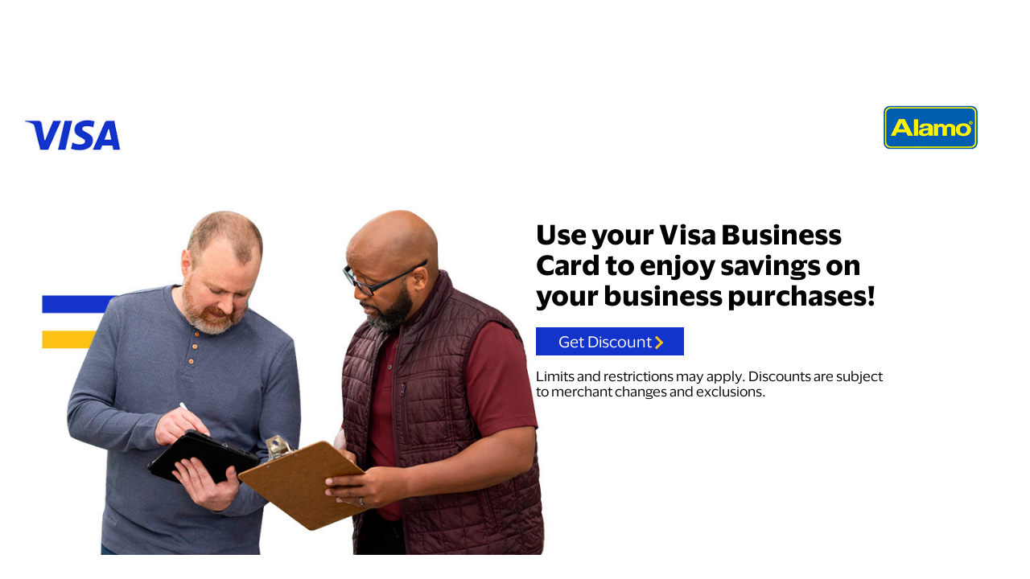

--- FILE ---
content_type: text/html
request_url: https://offers.viveplus.com.mx/2
body_size: 426
content:
<!DOCTYPE html><html lang="en"><head>
  <meta charset="utf-8">
  <title>SMB offers</title>
  <base href="/">
  <meta name="viewport" content="width=device-width, initial-scale=1">
  <link rel="icon" type="image/x-icon" href="assets/images/icons/favicon.ico">
<style>body{padding:0;margin:0;height:100vh;width:100vw}</style><link rel="stylesheet" href="styles.3acb50d56a0e7d82.css" media="print" onload="this.media='all'"><noscript><link rel="stylesheet" href="styles.3acb50d56a0e7d82.css"></noscript></head>
<body>
  <app-root></app-root>
<script src="runtime.f3db2ba319efac36.js" type="module"></script><script src="polyfills.5296aed4e53f4d9a.js" type="module"></script><script src="main.956c11424c843645.js" type="module"></script>

</body></html>

--- FILE ---
content_type: text/css
request_url: https://offers.viveplus.com.mx/styles.3acb50d56a0e7d82.css
body_size: 227
content:
@font-face{font-family:VisaDialetic;src:url(/assets/fonts/Visa_Dialect_Desktop_Font/VisaDialect-Regular.ttf);font-style:normal}@font-face{font-family:VisaDialetic;src:url(/assets/fonts/Visa_Dialect_Desktop_Font/VisaDialect-Bold.ttf);font-weight:900}@font-face{font-family:VisaDialetic;src:url(/assets/fonts/Visa_Dialect_Desktop_Font/VisaDialect-Semibold.ttf);font-weight:700}@font-face{font-family:VisaDialetic;src:url(/assets/fonts/Visa_Dialect_Desktop_Font/VisaDialect-Medium.ttf);font-weight:700}@font-face{font-family:VisaDialetic;src:url(/assets/fonts/Visa_Dialect_Desktop_Font/VisaDialect-Light.ttf);font-weight:300}h1,h2,h3{font-family:VisaDialetic;font-weight:900}p{font-family:VisaDialetic;font-style:normal}body{padding:0;margin:0;height:100vh;width:100vw}


--- FILE ---
content_type: application/javascript
request_url: https://offers.viveplus.com.mx/runtime.f3db2ba319efac36.js
body_size: 557
content:
(()=>{"use strict";var e,v={},d={};function n(e){var f=d[e];if(void 0!==f)return f.exports;var r=d[e]={exports:{}};return v[e](r,r.exports,n),r.exports}n.m=v,e=[],n.O=(f,r,o,l)=>{if(!r){var i=1/0;for(a=0;a<e.length;a++){for(var[r,o,l]=e[a],c=!0,s=0;s<r.length;s++)(!1&l||i>=l)&&Object.keys(n.O).every(p=>n.O[p](r[s]))?r.splice(s--,1):(c=!1,l<i&&(i=l));if(c){e.splice(a--,1);var u=o();void 0!==u&&(f=u)}}return f}l=l||0;for(var a=e.length;a>0&&e[a-1][2]>l;a--)e[a]=e[a-1];e[a]=[r,o,l]},n.o=(e,f)=>Object.prototype.hasOwnProperty.call(e,f),(()=>{var e={666:0};n.O.j=o=>0===e[o];var f=(o,l)=>{var s,u,[a,i,c]=l,t=0;if(a.some(h=>0!==e[h])){for(s in i)n.o(i,s)&&(n.m[s]=i[s]);if(c)var _=c(n)}for(o&&o(l);t<a.length;t++)n.o(e,u=a[t])&&e[u]&&e[u][0](),e[u]=0;return n.O(_)},r=self.webpackChunklandingVisa=self.webpackChunklandingVisa||[];r.forEach(f.bind(null,0)),r.push=f.bind(null,r.push.bind(r))})()})();

--- FILE ---
content_type: application/javascript
request_url: https://offers.viveplus.com.mx/main.956c11424c843645.js
body_size: 65916
content:
"use strict";(self.webpackChunklandingVisa=self.webpackChunklandingVisa||[]).push([[179],{54:()=>{function X(e){return"function"==typeof e}function Br(e){const n=e(r=>{Error.call(r),r.stack=(new Error).stack});return n.prototype=Object.create(Error.prototype),n.prototype.constructor=n,n}const si=Br(e=>function(n){e(this),this.message=n?`${n.length} errors occurred during unsubscription:\n${n.map((r,o)=>`${o+1}) ${r.toString()}`).join("\n  ")}`:"",this.name="UnsubscriptionError",this.errors=n});function zr(e,t){if(e){const n=e.indexOf(t);0<=n&&e.splice(n,1)}}class nt{constructor(t){this.initialTeardown=t,this.closed=!1,this._parentage=null,this._finalizers=null}unsubscribe(){let t;if(!this.closed){this.closed=!0;const{_parentage:n}=this;if(n)if(this._parentage=null,Array.isArray(n))for(const i of n)i.remove(this);else n.remove(this);const{initialTeardown:r}=this;if(X(r))try{r()}catch(i){t=i instanceof si?i.errors:[i]}const{_finalizers:o}=this;if(o){this._finalizers=null;for(const i of o)try{ad(i)}catch(s){t=t??[],s instanceof si?t=[...t,...s.errors]:t.push(s)}}if(t)throw new si(t)}}add(t){var n;if(t&&t!==this)if(this.closed)ad(t);else{if(t instanceof nt){if(t.closed||t._hasParent(this))return;t._addParent(this)}(this._finalizers=null!==(n=this._finalizers)&&void 0!==n?n:[]).push(t)}}_hasParent(t){const{_parentage:n}=this;return n===t||Array.isArray(n)&&n.includes(t)}_addParent(t){const{_parentage:n}=this;this._parentage=Array.isArray(n)?(n.push(t),n):n?[n,t]:t}_removeParent(t){const{_parentage:n}=this;n===t?this._parentage=null:Array.isArray(n)&&zr(n,t)}remove(t){const{_finalizers:n}=this;n&&zr(n,t),t instanceof nt&&t._removeParent(this)}}nt.EMPTY=(()=>{const e=new nt;return e.closed=!0,e})();const id=nt.EMPTY;function sd(e){return e instanceof nt||e&&"closed"in e&&X(e.remove)&&X(e.add)&&X(e.unsubscribe)}function ad(e){X(e)?e():e.unsubscribe()}const En={onUnhandledError:null,onStoppedNotification:null,Promise:void 0,useDeprecatedSynchronousErrorHandling:!1,useDeprecatedNextContext:!1},ai={setTimeout(e,t,...n){const{delegate:r}=ai;return r?.setTimeout?r.setTimeout(e,t,...n):setTimeout(e,t,...n)},clearTimeout(e){const{delegate:t}=ai;return(t?.clearTimeout||clearTimeout)(e)},delegate:void 0};function ud(e){ai.setTimeout(()=>{const{onUnhandledError:t}=En;if(!t)throw e;t(e)})}function ld(){}const WD=ca("C",void 0,void 0);function ca(e,t,n){return{kind:e,value:t,error:n}}let bn=null;function ui(e){if(En.useDeprecatedSynchronousErrorHandling){const t=!bn;if(t&&(bn={errorThrown:!1,error:null}),e(),t){const{errorThrown:n,error:r}=bn;if(bn=null,n)throw r}}else e()}class da extends nt{constructor(t){super(),this.isStopped=!1,t?(this.destination=t,sd(t)&&t.add(this)):this.destination=ew}static create(t,n,r){return new Gr(t,n,r)}next(t){this.isStopped?ha(function ZD(e){return ca("N",e,void 0)}(t),this):this._next(t)}error(t){this.isStopped?ha(function KD(e){return ca("E",void 0,e)}(t),this):(this.isStopped=!0,this._error(t))}complete(){this.isStopped?ha(WD,this):(this.isStopped=!0,this._complete())}unsubscribe(){this.closed||(this.isStopped=!0,super.unsubscribe(),this.destination=null)}_next(t){this.destination.next(t)}_error(t){try{this.destination.error(t)}finally{this.unsubscribe()}}_complete(){try{this.destination.complete()}finally{this.unsubscribe()}}}const QD=Function.prototype.bind;function fa(e,t){return QD.call(e,t)}class XD{constructor(t){this.partialObserver=t}next(t){const{partialObserver:n}=this;if(n.next)try{n.next(t)}catch(r){li(r)}}error(t){const{partialObserver:n}=this;if(n.error)try{n.error(t)}catch(r){li(r)}else li(t)}complete(){const{partialObserver:t}=this;if(t.complete)try{t.complete()}catch(n){li(n)}}}class Gr extends da{constructor(t,n,r){let o;if(super(),X(t)||!t)o={next:t??void 0,error:n??void 0,complete:r??void 0};else{let i;this&&En.useDeprecatedNextContext?(i=Object.create(t),i.unsubscribe=()=>this.unsubscribe(),o={next:t.next&&fa(t.next,i),error:t.error&&fa(t.error,i),complete:t.complete&&fa(t.complete,i)}):o=t}this.destination=new XD(o)}}function li(e){En.useDeprecatedSynchronousErrorHandling?function YD(e){En.useDeprecatedSynchronousErrorHandling&&bn&&(bn.errorThrown=!0,bn.error=e)}(e):ud(e)}function ha(e,t){const{onStoppedNotification:n}=En;n&&ai.setTimeout(()=>n(e,t))}const ew={closed:!0,next:ld,error:function JD(e){throw e},complete:ld},pa="function"==typeof Symbol&&Symbol.observable||"@@observable";function Sn(e){return e}function cd(e){return 0===e.length?Sn:1===e.length?e[0]:function(n){return e.reduce((r,o)=>o(r),n)}}let he=(()=>{class e{constructor(n){n&&(this._subscribe=n)}lift(n){const r=new e;return r.source=this,r.operator=n,r}subscribe(n,r,o){const i=function rw(e){return e&&e instanceof da||function nw(e){return e&&X(e.next)&&X(e.error)&&X(e.complete)}(e)&&sd(e)}(n)?n:new Gr(n,r,o);return ui(()=>{const{operator:s,source:a}=this;i.add(s?s.call(i,a):a?this._subscribe(i):this._trySubscribe(i))}),i}_trySubscribe(n){try{return this._subscribe(n)}catch(r){n.error(r)}}forEach(n,r){return new(r=dd(r))((o,i)=>{const s=new Gr({next:a=>{try{n(a)}catch(u){i(u),s.unsubscribe()}},error:i,complete:o});this.subscribe(s)})}_subscribe(n){var r;return null===(r=this.source)||void 0===r?void 0:r.subscribe(n)}[pa](){return this}pipe(...n){return cd(n)(this)}toPromise(n){return new(n=dd(n))((r,o)=>{let i;this.subscribe(s=>i=s,s=>o(s),()=>r(i))})}}return e.create=t=>new e(t),e})();function dd(e){var t;return null!==(t=e??En.Promise)&&void 0!==t?t:Promise}const ow=Br(e=>function(){e(this),this.name="ObjectUnsubscribedError",this.message="object unsubscribed"});let Vt=(()=>{class e extends he{constructor(){super(),this.closed=!1,this.currentObservers=null,this.observers=[],this.isStopped=!1,this.hasError=!1,this.thrownError=null}lift(n){const r=new fd(this,this);return r.operator=n,r}_throwIfClosed(){if(this.closed)throw new ow}next(n){ui(()=>{if(this._throwIfClosed(),!this.isStopped){this.currentObservers||(this.currentObservers=Array.from(this.observers));for(const r of this.currentObservers)r.next(n)}})}error(n){ui(()=>{if(this._throwIfClosed(),!this.isStopped){this.hasError=this.isStopped=!0,this.thrownError=n;const{observers:r}=this;for(;r.length;)r.shift().error(n)}})}complete(){ui(()=>{if(this._throwIfClosed(),!this.isStopped){this.isStopped=!0;const{observers:n}=this;for(;n.length;)n.shift().complete()}})}unsubscribe(){this.isStopped=this.closed=!0,this.observers=this.currentObservers=null}get observed(){var n;return(null===(n=this.observers)||void 0===n?void 0:n.length)>0}_trySubscribe(n){return this._throwIfClosed(),super._trySubscribe(n)}_subscribe(n){return this._throwIfClosed(),this._checkFinalizedStatuses(n),this._innerSubscribe(n)}_innerSubscribe(n){const{hasError:r,isStopped:o,observers:i}=this;return r||o?id:(this.currentObservers=null,i.push(n),new nt(()=>{this.currentObservers=null,zr(i,n)}))}_checkFinalizedStatuses(n){const{hasError:r,thrownError:o,isStopped:i}=this;r?n.error(o):i&&n.complete()}asObservable(){const n=new he;return n.source=this,n}}return e.create=(t,n)=>new fd(t,n),e})();class fd extends Vt{constructor(t,n){super(),this.destination=t,this.source=n}next(t){var n,r;null===(r=null===(n=this.destination)||void 0===n?void 0:n.next)||void 0===r||r.call(n,t)}error(t){var n,r;null===(r=null===(n=this.destination)||void 0===n?void 0:n.error)||void 0===r||r.call(n,t)}complete(){var t,n;null===(n=null===(t=this.destination)||void 0===t?void 0:t.complete)||void 0===n||n.call(t)}_subscribe(t){var n,r;return null!==(r=null===(n=this.source)||void 0===n?void 0:n.subscribe(t))&&void 0!==r?r:id}}function hd(e){return X(e?.lift)}function _e(e){return t=>{if(hd(t))return t.lift(function(n){try{return e(n,this)}catch(r){this.error(r)}});throw new TypeError("Unable to lift unknown Observable type")}}function Ee(e,t,n,r,o){return new iw(e,t,n,r,o)}class iw extends da{constructor(t,n,r,o,i,s){super(t),this.onFinalize=i,this.shouldUnsubscribe=s,this._next=n?function(a){try{n(a)}catch(u){t.error(u)}}:super._next,this._error=o?function(a){try{o(a)}catch(u){t.error(u)}finally{this.unsubscribe()}}:super._error,this._complete=r?function(){try{r()}catch(a){t.error(a)}finally{this.unsubscribe()}}:super._complete}unsubscribe(){var t;if(!this.shouldUnsubscribe||this.shouldUnsubscribe()){const{closed:n}=this;super.unsubscribe(),!n&&(null===(t=this.onFinalize)||void 0===t||t.call(this))}}}function U(e,t){return _e((n,r)=>{let o=0;n.subscribe(Ee(r,i=>{r.next(e.call(t,i,o++))}))})}function In(e){return this instanceof In?(this.v=e,this):new In(e)}function lw(e){if(!Symbol.asyncIterator)throw new TypeError("Symbol.asyncIterator is not defined.");var n,t=e[Symbol.asyncIterator];return t?t.call(e):(e=function md(e){var t="function"==typeof Symbol&&Symbol.iterator,n=t&&e[t],r=0;if(n)return n.call(e);if(e&&"number"==typeof e.length)return{next:function(){return e&&r>=e.length&&(e=void 0),{value:e&&e[r++],done:!e}}};throw new TypeError(t?"Object is not iterable.":"Symbol.iterator is not defined.")}(e),n={},r("next"),r("throw"),r("return"),n[Symbol.asyncIterator]=function(){return this},n);function r(i){n[i]=e[i]&&function(s){return new Promise(function(a,u){!function o(i,s,a,u){Promise.resolve(u).then(function(l){i({value:l,done:a})},s)}(a,u,(s=e[i](s)).done,s.value)})}}}const yd=e=>e&&"number"==typeof e.length&&"function"!=typeof e;function vd(e){return X(e?.then)}function Dd(e){return X(e[pa])}function wd(e){return Symbol.asyncIterator&&X(e?.[Symbol.asyncIterator])}function Cd(e){return new TypeError(`You provided ${null!==e&&"object"==typeof e?"an invalid object":`'${e}'`} where a stream was expected. You can provide an Observable, Promise, ReadableStream, Array, AsyncIterable, or Iterable.`)}const _d=function dw(){return"function"==typeof Symbol&&Symbol.iterator?Symbol.iterator:"@@iterator"}();function Ed(e){return X(e?.[_d])}function bd(e){return function uw(e,t,n){if(!Symbol.asyncIterator)throw new TypeError("Symbol.asyncIterator is not defined.");var o,r=n.apply(e,t||[]),i=[];return o={},s("next"),s("throw"),s("return"),o[Symbol.asyncIterator]=function(){return this},o;function s(f){r[f]&&(o[f]=function(h){return new Promise(function(p,g){i.push([f,h,p,g])>1||a(f,h)})})}function a(f,h){try{!function u(f){f.value instanceof In?Promise.resolve(f.value.v).then(l,c):d(i[0][2],f)}(r[f](h))}catch(p){d(i[0][3],p)}}function l(f){a("next",f)}function c(f){a("throw",f)}function d(f,h){f(h),i.shift(),i.length&&a(i[0][0],i[0][1])}}(this,arguments,function*(){const n=e.getReader();try{for(;;){const{value:r,done:o}=yield In(n.read());if(o)return yield In(void 0);yield yield In(r)}}finally{n.releaseLock()}})}function Sd(e){return X(e?.getReader)}function Et(e){if(e instanceof he)return e;if(null!=e){if(Dd(e))return function fw(e){return new he(t=>{const n=e[pa]();if(X(n.subscribe))return n.subscribe(t);throw new TypeError("Provided object does not correctly implement Symbol.observable")})}(e);if(yd(e))return function hw(e){return new he(t=>{for(let n=0;n<e.length&&!t.closed;n++)t.next(e[n]);t.complete()})}(e);if(vd(e))return function pw(e){return new he(t=>{e.then(n=>{t.closed||(t.next(n),t.complete())},n=>t.error(n)).then(null,ud)})}(e);if(wd(e))return Id(e);if(Ed(e))return function gw(e){return new he(t=>{for(const n of e)if(t.next(n),t.closed)return;t.complete()})}(e);if(Sd(e))return function mw(e){return Id(bd(e))}(e)}throw Cd(e)}function Id(e){return new he(t=>{(function yw(e,t){var n,r,o,i;return function sw(e,t,n,r){return new(n||(n=Promise))(function(i,s){function a(c){try{l(r.next(c))}catch(d){s(d)}}function u(c){try{l(r.throw(c))}catch(d){s(d)}}function l(c){c.done?i(c.value):function o(i){return i instanceof n?i:new n(function(s){s(i)})}(c.value).then(a,u)}l((r=r.apply(e,t||[])).next())})}(this,void 0,void 0,function*(){try{for(n=lw(e);!(r=yield n.next()).done;)if(t.next(r.value),t.closed)return}catch(s){o={error:s}}finally{try{r&&!r.done&&(i=n.return)&&(yield i.call(n))}finally{if(o)throw o.error}}t.complete()})})(e,t).catch(n=>t.error(n))})}function Bt(e,t,n,r=0,o=!1){const i=t.schedule(function(){n(),o?e.add(this.schedule(null,r)):this.unsubscribe()},r);if(e.add(i),!o)return i}function be(e,t,n=1/0){return X(t)?be((r,o)=>U((i,s)=>t(r,i,o,s))(Et(e(r,o))),n):("number"==typeof t&&(n=t),_e((r,o)=>function vw(e,t,n,r,o,i,s,a){const u=[];let l=0,c=0,d=!1;const f=()=>{d&&!u.length&&!l&&t.complete()},h=g=>l<r?p(g):u.push(g),p=g=>{i&&t.next(g),l++;let m=!1;Et(n(g,c++)).subscribe(Ee(t,v=>{o?.(v),i?h(v):t.next(v)},()=>{m=!0},void 0,()=>{if(m)try{for(l--;u.length&&l<r;){const v=u.shift();s?Bt(t,s,()=>p(v)):p(v)}f()}catch(v){t.error(v)}}))};return e.subscribe(Ee(t,h,()=>{d=!0,f()})),()=>{a?.()}}(r,o,e,n)))}function qn(e=1/0){return be(Sn,e)}const bt=new he(e=>e.complete());function ma(e){return e[e.length-1]}function qr(e){return function ww(e){return e&&X(e.schedule)}(ma(e))?e.pop():void 0}function Md(e,t=0){return _e((n,r)=>{n.subscribe(Ee(r,o=>Bt(r,e,()=>r.next(o),t),()=>Bt(r,e,()=>r.complete(),t),o=>Bt(r,e,()=>r.error(o),t)))})}function Td(e,t=0){return _e((n,r)=>{r.add(e.schedule(()=>n.subscribe(r),t))})}function Ad(e,t){if(!e)throw new Error("Iterable cannot be null");return new he(n=>{Bt(n,t,()=>{const r=e[Symbol.asyncIterator]();Bt(n,t,()=>{r.next().then(o=>{o.done?n.complete():n.next(o.value)})},0,!0)})})}function ve(e,t){return t?function Tw(e,t){if(null!=e){if(Dd(e))return function Ew(e,t){return Et(e).pipe(Td(t),Md(t))}(e,t);if(yd(e))return function Sw(e,t){return new he(n=>{let r=0;return t.schedule(function(){r===e.length?n.complete():(n.next(e[r++]),n.closed||this.schedule())})})}(e,t);if(vd(e))return function bw(e,t){return Et(e).pipe(Td(t),Md(t))}(e,t);if(wd(e))return Ad(e,t);if(Ed(e))return function Iw(e,t){return new he(n=>{let r;return Bt(n,t,()=>{r=e[_d](),Bt(n,t,()=>{let o,i;try{({value:o,done:i}=r.next())}catch(s){return void n.error(s)}i?n.complete():n.next(o)},0,!0)}),()=>X(r?.return)&&r.return()})}(e,t);if(Sd(e))return function Mw(e,t){return Ad(bd(e),t)}(e,t)}throw Cd(e)}(e,t):Et(e)}function ya(e,t,...n){if(!0===t)return void e();if(!1===t)return;const r=new Gr({next:()=>{r.unsubscribe(),e()}});return t(...n).subscribe(r)}function Y(e){for(let t in e)if(e[t]===Y)return t;throw Error("Could not find renamed property on target object.")}function J(e){if("string"==typeof e)return e;if(Array.isArray(e))return"["+e.map(J).join(", ")+"]";if(null==e)return""+e;if(e.overriddenName)return`${e.overriddenName}`;if(e.name)return`${e.name}`;const t=e.toString();if(null==t)return""+t;const n=t.indexOf("\n");return-1===n?t:t.substring(0,n)}function Da(e,t){return null==e||""===e?null===t?"":t:null==t||""===t?e:e+" "+t}const xw=Y({__forward_ref__:Y});function wa(e){return e.__forward_ref__=wa,e.toString=function(){return J(this())},e}function x(e){return Ca(e)?e():e}function Ca(e){return"function"==typeof e&&e.hasOwnProperty(xw)&&e.__forward_ref__===wa}function _a(e){return e&&!!e.\u0275providers}const Rd="https://g.co/ng/security#xss";class w extends Error{constructor(t,n){super(ci(t,n)),this.code=t}}function ci(e,t){return`NG0${Math.abs(e)}${t?": "+t.trim():""}`}function O(e){return"string"==typeof e?e:null==e?"":String(e)}function di(e,t){throw new w(-201,!1)}function rt(e,t){null==e&&function K(e,t,n,r){throw new Error(`ASSERTION ERROR: ${e}`+(null==r?"":` [Expected=> ${n} ${r} ${t} <=Actual]`))}(t,e,null,"!=")}function I(e){return{token:e.token,providedIn:e.providedIn||null,factory:e.factory,value:void 0}}function St(e){return{providers:e.providers||[],imports:e.imports||[]}}function fi(e){return xd(e,hi)||xd(e,Pd)}function xd(e,t){return e.hasOwnProperty(t)?e[t]:null}function Nd(e){return e&&(e.hasOwnProperty(Ea)||e.hasOwnProperty(Hw))?e[Ea]:null}const hi=Y({\u0275prov:Y}),Ea=Y({\u0275inj:Y}),Pd=Y({ngInjectableDef:Y}),Hw=Y({ngInjectorDef:Y});var N=(()=>((N=N||{})[N.Default=0]="Default",N[N.Host=1]="Host",N[N.Self=2]="Self",N[N.SkipSelf=4]="SkipSelf",N[N.Optional=8]="Optional",N))();let ba;function ot(e){const t=ba;return ba=e,t}function Od(e,t,n){const r=fi(e);return r&&"root"==r.providedIn?void 0===r.value?r.value=r.factory():r.value:n&N.Optional?null:void 0!==t?t:void di(J(e))}const te=(()=>typeof globalThis<"u"&&globalThis||typeof global<"u"&&global||typeof window<"u"&&window||typeof self<"u"&&typeof WorkerGlobalScope<"u"&&self instanceof WorkerGlobalScope&&self)(),Wr={},Sa="__NG_DI_FLAG__",pi="ngTempTokenPath",Vw="ngTokenPath",Bw=/\n/gm,zw="\u0275",Fd="__source";let Kr;function Wn(e){const t=Kr;return Kr=e,t}function Gw(e,t=N.Default){if(void 0===Kr)throw new w(-203,!1);return null===Kr?Od(e,void 0,t):Kr.get(e,t&N.Optional?null:void 0,t)}function b(e,t=N.Default){return(function Uw(){return ba}()||Gw)(x(e),t)}function V(e,t=N.Default){return b(e,gi(t))}function gi(e){return typeof e>"u"||"number"==typeof e?e:0|(e.optional&&8)|(e.host&&1)|(e.self&&2)|(e.skipSelf&&4)}function Ia(e){const t=[];for(let n=0;n<e.length;n++){const r=x(e[n]);if(Array.isArray(r)){if(0===r.length)throw new w(900,!1);let o,i=N.Default;for(let s=0;s<r.length;s++){const a=r[s],u=qw(a);"number"==typeof u?-1===u?o=a.token:i|=u:o=a}t.push(b(o,i))}else t.push(b(r))}return t}function Zr(e,t){return e[Sa]=t,e.prototype[Sa]=t,e}function qw(e){return e[Sa]}function un(e){return{toString:e}.toString()}var It=(()=>((It=It||{})[It.OnPush=0]="OnPush",It[It.Default=1]="Default",It))(),Mt=(()=>{return(e=Mt||(Mt={}))[e.Emulated=0]="Emulated",e[e.None=2]="None",e[e.ShadowDom=3]="ShadowDom",Mt;var e})();const zt={},q=[],mi=Y({\u0275cmp:Y}),Ma=Y({\u0275dir:Y}),Ta=Y({\u0275pipe:Y}),Ld=Y({\u0275mod:Y}),Gt=Y({\u0275fac:Y}),Yr=Y({__NG_ELEMENT_ID__:Y});let Zw=0;function Kn(e){return un(()=>{const n=!0===e.standalone,r={},o={type:e.type,providersResolver:null,decls:e.decls,vars:e.vars,factory:null,template:e.template||null,consts:e.consts||null,ngContentSelectors:e.ngContentSelectors,hostBindings:e.hostBindings||null,hostVars:e.hostVars||0,hostAttrs:e.hostAttrs||null,contentQueries:e.contentQueries||null,declaredInputs:r,inputs:null,outputs:null,exportAs:e.exportAs||null,onPush:e.changeDetection===It.OnPush,directiveDefs:null,pipeDefs:null,standalone:n,dependencies:n&&e.dependencies||null,getStandaloneInjector:null,selectors:e.selectors||q,viewQuery:e.viewQuery||null,features:e.features||null,data:e.data||{},encapsulation:e.encapsulation||Mt.Emulated,id:"c"+Zw++,styles:e.styles||q,_:null,setInput:null,schemas:e.schemas||null,tView:null,findHostDirectiveDefs:null,hostDirectives:null},i=e.dependencies,s=e.features;return o.inputs=Hd(e.inputs,r),o.outputs=Hd(e.outputs),s&&s.forEach(a=>a(o)),o.directiveDefs=i?()=>("function"==typeof i?i():i).map(jd).filter($d):null,o.pipeDefs=i?()=>("function"==typeof i?i():i).map(Fe).filter($d):null,o})}function jd(e){return Z(e)||Te(e)}function $d(e){return null!==e}function qt(e){return un(()=>({type:e.type,bootstrap:e.bootstrap||q,declarations:e.declarations||q,imports:e.imports||q,exports:e.exports||q,transitiveCompileScopes:null,schemas:e.schemas||null,id:e.id||null}))}function Hd(e,t){if(null==e)return zt;const n={};for(const r in e)if(e.hasOwnProperty(r)){let o=e[r],i=o;Array.isArray(o)&&(i=o[1],o=o[0]),n[o]=r,t&&(t[o]=i)}return n}const Oe=Kn;function Be(e){return{type:e.type,name:e.name,factory:null,pure:!1!==e.pure,standalone:!0===e.standalone,onDestroy:e.type.prototype.ngOnDestroy||null}}function Z(e){return e[mi]||null}function Te(e){return e[Ma]||null}function Fe(e){return e[Ta]||null}function Ze(e,t){const n=e[Ld]||null;if(!n&&!0===t)throw new Error(`Type ${J(e)} does not have '\u0275mod' property.`);return n}const Wt=0,E=1,j=2,ie=3,dt=4,Mn=5,Ae=6,Yn=7,ae=8,yi=9,vi=10,H=11,Aa=12,Qr=13,Ud=14,Qn=15,Re=16,Xr=17,Xn=18,Tt=19,Jr=20,Vd=21,ne=22,Ra=1,Bd=2,Di=7,wi=8,Jn=9,ke=10;function Ye(e){return Array.isArray(e)&&"object"==typeof e[Ra]}function ft(e){return Array.isArray(e)&&!0===e[Ra]}function xa(e){return 0!=(4&e.flags)}function eo(e){return e.componentOffset>-1}function Ci(e){return 1==(1&e.flags)}function ht(e){return null!==e.template}function Xw(e){return 0!=(256&e[j])}function Tn(e,t){return e.hasOwnProperty(Gt)?e[Gt]:null}class tC{constructor(t,n,r){this.previousValue=t,this.currentValue=n,this.firstChange=r}isFirstChange(){return this.firstChange}}function An(){return qd}function qd(e){return e.type.prototype.ngOnChanges&&(e.setInput=rC),nC}function nC(){const e=Kd(this),t=e?.current;if(t){const n=e.previous;if(n===zt)e.previous=t;else for(let r in t)n[r]=t[r];e.current=null,this.ngOnChanges(t)}}function rC(e,t,n,r){const o=this.declaredInputs[n],i=Kd(e)||function oC(e,t){return e[Wd]=t}(e,{previous:zt,current:null}),s=i.current||(i.current={}),a=i.previous,u=a[o];s[o]=new tC(u&&u.currentValue,t,a===zt),e[r]=t}An.ngInherit=!0;const Wd="__ngSimpleChanges__";function Kd(e){return e[Wd]||null}const it=function(e,t,n){};function Se(e){for(;Array.isArray(e);)e=e[Wt];return e}function Qe(e,t){return Se(t[e.index])}function Qd(e,t){return e.data[t]}function Xe(e,t){const n=t[e];return Ye(n)?n:n[Wt]}function Ei(e){return 64==(64&e[j])}function ln(e,t){return null==t?null:e[t]}function Xd(e){e[Xn]=0}function Pa(e,t){e[Mn]+=t;let n=e,r=e[ie];for(;null!==r&&(1===t&&1===n[Mn]||-1===t&&0===n[Mn]);)r[Mn]+=t,n=r,r=r[ie]}const F={lFrame:cf(null),bindingsEnabled:!0};function ef(){return F.bindingsEnabled}function D(){return F.lFrame.lView}function G(){return F.lFrame.tView}function Ie(){let e=tf();for(;null!==e&&64===e.type;)e=e.parent;return e}function tf(){return F.lFrame.currentTNode}function At(e,t){const n=F.lFrame;n.currentTNode=e,n.isParent=t}function Oa(){return F.lFrame.isParent}function tr(){return F.lFrame.bindingIndex++}function DC(e,t){const n=F.lFrame;n.bindingIndex=n.bindingRootIndex=e,ka(t)}function ka(e){F.lFrame.currentDirectiveIndex=e}function ja(e){F.lFrame.currentQueryIndex=e}function CC(e){const t=e[E];return 2===t.type?t.declTNode:1===t.type?e[Ae]:null}function uf(e,t,n){if(n&N.SkipSelf){let o=t,i=e;for(;!(o=o.parent,null!==o||n&N.Host||(o=CC(i),null===o||(i=i[Qn],10&o.type))););if(null===o)return!1;t=o,e=i}const r=F.lFrame=lf();return r.currentTNode=t,r.lView=e,!0}function $a(e){const t=lf(),n=e[E];F.lFrame=t,t.currentTNode=n.firstChild,t.lView=e,t.tView=n,t.contextLView=e,t.bindingIndex=n.bindingStartIndex,t.inI18n=!1}function lf(){const e=F.lFrame,t=null===e?null:e.child;return null===t?cf(e):t}function cf(e){const t={currentTNode:null,isParent:!0,lView:null,tView:null,selectedIndex:-1,contextLView:null,elementDepthCount:0,currentNamespace:null,currentDirectiveIndex:-1,bindingRootIndex:-1,bindingIndex:-1,currentQueryIndex:0,parent:e,child:null,inI18n:!1};return null!==e&&(e.child=t),t}function df(){const e=F.lFrame;return F.lFrame=e.parent,e.currentTNode=null,e.lView=null,e}const ff=df;function Ha(){const e=df();e.isParent=!0,e.tView=null,e.selectedIndex=-1,e.contextLView=null,e.elementDepthCount=0,e.currentDirectiveIndex=-1,e.currentNamespace=null,e.bindingRootIndex=-1,e.bindingIndex=-1,e.currentQueryIndex=0}function je(){return F.lFrame.selectedIndex}function Rn(e){F.lFrame.selectedIndex=e}function bi(e,t){for(let n=t.directiveStart,r=t.directiveEnd;n<r;n++){const i=e.data[n].type.prototype,{ngAfterContentInit:s,ngAfterContentChecked:a,ngAfterViewInit:u,ngAfterViewChecked:l,ngOnDestroy:c}=i;s&&(e.contentHooks||(e.contentHooks=[])).push(-n,s),a&&((e.contentHooks||(e.contentHooks=[])).push(n,a),(e.contentCheckHooks||(e.contentCheckHooks=[])).push(n,a)),u&&(e.viewHooks||(e.viewHooks=[])).push(-n,u),l&&((e.viewHooks||(e.viewHooks=[])).push(n,l),(e.viewCheckHooks||(e.viewCheckHooks=[])).push(n,l)),null!=c&&(e.destroyHooks||(e.destroyHooks=[])).push(n,c)}}function Si(e,t,n){hf(e,t,3,n)}function Ii(e,t,n,r){(3&e[j])===n&&hf(e,t,n,r)}function Ua(e,t){let n=e[j];(3&n)===t&&(n&=2047,n+=1,e[j]=n)}function hf(e,t,n,r){const i=r??-1,s=t.length-1;let a=0;for(let u=void 0!==r?65535&e[Xn]:0;u<s;u++)if("number"==typeof t[u+1]){if(a=t[u],null!=r&&a>=r)break}else t[u]<0&&(e[Xn]+=65536),(a<i||-1==i)&&(RC(e,n,t,u),e[Xn]=(4294901760&e[Xn])+u+2),u++}function RC(e,t,n,r){const o=n[r]<0,i=n[r+1],a=e[o?-n[r]:n[r]];if(o){if(e[j]>>11<e[Xn]>>16&&(3&e[j])===t){e[j]+=2048,it(4,a,i);try{i.call(a)}finally{it(5,a,i)}}}else{it(4,a,i);try{i.call(a)}finally{it(5,a,i)}}}const nr=-1;class no{constructor(t,n,r){this.factory=t,this.resolving=!1,this.canSeeViewProviders=n,this.injectImpl=r}}function Ba(e,t,n){let r=0;for(;r<n.length;){const o=n[r];if("number"==typeof o){if(0!==o)break;r++;const i=n[r++],s=n[r++],a=n[r++];e.setAttribute(t,s,a,i)}else{const i=o,s=n[++r];gf(i)?e.setProperty(t,i,s):e.setAttribute(t,i,s),r++}}return r}function pf(e){return 3===e||4===e||6===e}function gf(e){return 64===e.charCodeAt(0)}function ro(e,t){if(null!==t&&0!==t.length)if(null===e||0===e.length)e=t.slice();else{let n=-1;for(let r=0;r<t.length;r++){const o=t[r];"number"==typeof o?n=o:0===n||mf(e,n,o,null,-1===n||2===n?t[++r]:null)}}return e}function mf(e,t,n,r,o){let i=0,s=e.length;if(-1===t)s=-1;else for(;i<e.length;){const a=e[i++];if("number"==typeof a){if(a===t){s=-1;break}if(a>t){s=i-1;break}}}for(;i<e.length;){const a=e[i];if("number"==typeof a)break;if(a===n){if(null===r)return void(null!==o&&(e[i+1]=o));if(r===e[i+1])return void(e[i+2]=o)}i++,null!==r&&i++,null!==o&&i++}-1!==s&&(e.splice(s,0,t),i=s+1),e.splice(i++,0,n),null!==r&&e.splice(i++,0,r),null!==o&&e.splice(i++,0,o)}function yf(e){return e!==nr}function Mi(e){return 32767&e}function Ti(e,t){let n=function OC(e){return e>>16}(e),r=t;for(;n>0;)r=r[Qn],n--;return r}let za=!0;function Ai(e){const t=za;return za=e,t}const vf=255,Df=5;let FC=0;const Rt={};function Ri(e,t){const n=wf(e,t);if(-1!==n)return n;const r=t[E];r.firstCreatePass&&(e.injectorIndex=t.length,Ga(r.data,e),Ga(t,null),Ga(r.blueprint,null));const o=qa(e,t),i=e.injectorIndex;if(yf(o)){const s=Mi(o),a=Ti(o,t),u=a[E].data;for(let l=0;l<8;l++)t[i+l]=a[s+l]|u[s+l]}return t[i+8]=o,i}function Ga(e,t){e.push(0,0,0,0,0,0,0,0,t)}function wf(e,t){return-1===e.injectorIndex||e.parent&&e.parent.injectorIndex===e.injectorIndex||null===t[e.injectorIndex+8]?-1:e.injectorIndex}function qa(e,t){if(e.parent&&-1!==e.parent.injectorIndex)return e.parent.injectorIndex;let n=0,r=null,o=t;for(;null!==o;){if(r=Tf(o),null===r)return nr;if(n++,o=o[Qn],-1!==r.injectorIndex)return r.injectorIndex|n<<16}return nr}function Wa(e,t,n){!function kC(e,t,n){let r;"string"==typeof n?r=n.charCodeAt(0)||0:n.hasOwnProperty(Yr)&&(r=n[Yr]),null==r&&(r=n[Yr]=FC++);const o=r&vf;t.data[e+(o>>Df)]|=1<<o}(e,t,n)}function Cf(e,t,n){if(n&N.Optional||void 0!==e)return e;di()}function _f(e,t,n,r){if(n&N.Optional&&void 0===r&&(r=null),!(n&(N.Self|N.Host))){const o=e[yi],i=ot(void 0);try{return o?o.get(t,r,n&N.Optional):Od(t,r,n&N.Optional)}finally{ot(i)}}return Cf(r,0,n)}function Ef(e,t,n,r=N.Default,o){if(null!==e){if(1024&t[j]){const s=function UC(e,t,n,r,o){let i=e,s=t;for(;null!==i&&null!==s&&1024&s[j]&&!(256&s[j]);){const a=bf(i,s,n,r|N.Self,Rt);if(a!==Rt)return a;let u=i.parent;if(!u){const l=s[Vd];if(l){const c=l.get(n,Rt,r);if(c!==Rt)return c}u=Tf(s),s=s[Qn]}i=u}return o}(e,t,n,r,Rt);if(s!==Rt)return s}const i=bf(e,t,n,r,Rt);if(i!==Rt)return i}return _f(t,n,r,o)}function bf(e,t,n,r,o){const i=function $C(e){if("string"==typeof e)return e.charCodeAt(0)||0;const t=e.hasOwnProperty(Yr)?e[Yr]:void 0;return"number"==typeof t?t>=0?t&vf:HC:t}(n);if("function"==typeof i){if(!uf(t,e,r))return r&N.Host?Cf(o,0,r):_f(t,n,r,o);try{const s=i(r);if(null!=s||r&N.Optional)return s;di()}finally{ff()}}else if("number"==typeof i){let s=null,a=wf(e,t),u=nr,l=r&N.Host?t[Re][Ae]:null;for((-1===a||r&N.SkipSelf)&&(u=-1===a?qa(e,t):t[a+8],u!==nr&&If(r,!1)?(s=t[E],a=Mi(u),t=Ti(u,t)):a=-1);-1!==a;){const c=t[E];if(Sf(i,a,c.data)){const d=jC(a,t,n,s,r,l);if(d!==Rt)return d}u=t[a+8],u!==nr&&If(r,t[E].data[a+8]===l)&&Sf(i,a,t)?(s=c,a=Mi(u),t=Ti(u,t)):a=-1}}return o}function jC(e,t,n,r,o,i){const s=t[E],a=s.data[e+8],c=function xi(e,t,n,r,o){const i=e.providerIndexes,s=t.data,a=1048575&i,u=e.directiveStart,c=i>>20,f=o?a+c:e.directiveEnd;for(let h=r?a:a+c;h<f;h++){const p=s[h];if(h<u&&n===p||h>=u&&p.type===n)return h}if(o){const h=s[u];if(h&&ht(h)&&h.type===n)return u}return null}(a,s,n,null==r?eo(a)&&za:r!=s&&0!=(3&a.type),o&N.Host&&i===a);return null!==c?xn(t,s,c,a):Rt}function xn(e,t,n,r){let o=e[n];const i=t.data;if(function xC(e){return e instanceof no}(o)){const s=o;s.resolving&&function Nw(e,t){const n=t?`. Dependency path: ${t.join(" > ")} > ${e}`:"";throw new w(-200,`Circular dependency in DI detected for ${e}${n}`)}(function W(e){return"function"==typeof e?e.name||e.toString():"object"==typeof e&&null!=e&&"function"==typeof e.type?e.type.name||e.type.toString():O(e)}(i[n]));const a=Ai(s.canSeeViewProviders);s.resolving=!0;const u=s.injectImpl?ot(s.injectImpl):null;uf(e,r,N.Default);try{o=e[n]=s.factory(void 0,i,e,r),t.firstCreatePass&&n>=r.directiveStart&&function AC(e,t,n){const{ngOnChanges:r,ngOnInit:o,ngDoCheck:i}=t.type.prototype;if(r){const s=qd(t);(n.preOrderHooks||(n.preOrderHooks=[])).push(e,s),(n.preOrderCheckHooks||(n.preOrderCheckHooks=[])).push(e,s)}o&&(n.preOrderHooks||(n.preOrderHooks=[])).push(0-e,o),i&&((n.preOrderHooks||(n.preOrderHooks=[])).push(e,i),(n.preOrderCheckHooks||(n.preOrderCheckHooks=[])).push(e,i))}(n,i[n],t)}finally{null!==u&&ot(u),Ai(a),s.resolving=!1,ff()}}return o}function Sf(e,t,n){return!!(n[t+(e>>Df)]&1<<e)}function If(e,t){return!(e&N.Self||e&N.Host&&t)}class rr{constructor(t,n){this._tNode=t,this._lView=n}get(t,n,r){return Ef(this._tNode,this._lView,t,gi(r),n)}}function HC(){return new rr(Ie(),D())}function Ka(e){return Ca(e)?()=>{const t=Ka(x(e));return t&&t()}:Tn(e)}function Tf(e){const t=e[E],n=t.type;return 2===n?t.declTNode:1===n?e[Ae]:null}const ir="__parameters__";function ar(e,t,n){return un(()=>{const r=function Za(e){return function(...n){if(e){const r=e(...n);for(const o in r)this[o]=r[o]}}}(t);function o(...i){if(this instanceof o)return r.apply(this,i),this;const s=new o(...i);return a.annotation=s,a;function a(u,l,c){const d=u.hasOwnProperty(ir)?u[ir]:Object.defineProperty(u,ir,{value:[]})[ir];for(;d.length<=c;)d.push(null);return(d[c]=d[c]||[]).push(s),u}}return n&&(o.prototype=Object.create(n.prototype)),o.prototype.ngMetadataName=e,o.annotationCls=o,o})}class S{constructor(t,n){this._desc=t,this.ngMetadataName="InjectionToken",this.\u0275prov=void 0,"number"==typeof n?this.__NG_ELEMENT_ID__=n:void 0!==n&&(this.\u0275prov=I({token:this,providedIn:n.providedIn||"root",factory:n.factory}))}get multi(){return this}toString(){return`InjectionToken ${this._desc}`}}function Nn(e,t){e.forEach(n=>Array.isArray(n)?Nn(n,t):t(n))}function Rf(e,t,n){t>=e.length?e.push(n):e.splice(t,0,n)}function Pi(e,t){return t>=e.length-1?e.pop():e.splice(t,1)[0]}const ao=Zr(ar("Optional"),8),uo=Zr(ar("SkipSelf"),4);var ze=(()=>((ze=ze||{})[ze.Important=1]="Important",ze[ze.DashCase=2]="DashCase",ze))();const ru=new Map;let h_=0;const iu="__ngContext__";function xe(e,t){Ye(t)?(e[iu]=t[Jr],function g_(e){ru.set(e[Jr],e)}(t)):e[iu]=t}let su;function au(e,t){return su(e,t)}function ho(e){const t=e[ie];return ft(t)?t[ie]:t}function uu(e){return Qf(e[Qr])}function lu(e){return Qf(e[dt])}function Qf(e){for(;null!==e&&!ft(e);)e=e[dt];return e}function cr(e,t,n,r,o){if(null!=r){let i,s=!1;ft(r)?i=r:Ye(r)&&(s=!0,r=r[Wt]);const a=Se(r);0===e&&null!==n?null==o?rh(t,n,a):Pn(t,n,a,o||null,!0):1===e&&null!==n?Pn(t,n,a,o||null,!0):2===e?function mu(e,t,n){const r=Li(e,t);r&&function F_(e,t,n,r){e.removeChild(t,n,r)}(e,r,t,n)}(t,a,s):3===e&&t.destroyNode(a),null!=i&&function j_(e,t,n,r,o){const i=n[Di];i!==Se(n)&&cr(t,e,r,i,o);for(let a=ke;a<n.length;a++){const u=n[a];po(u[E],u,e,t,r,i)}}(t,e,i,n,o)}}function du(e,t,n){return e.createElement(t,n)}function Jf(e,t){const n=e[Jn],r=n.indexOf(t),o=t[ie];512&t[j]&&(t[j]&=-513,Pa(o,-1)),n.splice(r,1)}function fu(e,t){if(e.length<=ke)return;const n=ke+t,r=e[n];if(r){const o=r[Xr];null!==o&&o!==e&&Jf(o,r),t>0&&(e[n-1][dt]=r[dt]);const i=Pi(e,ke+t);!function M_(e,t){po(e,t,t[H],2,null,null),t[Wt]=null,t[Ae]=null}(r[E],r);const s=i[Tt];null!==s&&s.detachView(i[E]),r[ie]=null,r[dt]=null,r[j]&=-65}return r}function eh(e,t){if(!(128&t[j])){const n=t[H];n.destroyNode&&po(e,t,n,3,null,null),function R_(e){let t=e[Qr];if(!t)return hu(e[E],e);for(;t;){let n=null;if(Ye(t))n=t[Qr];else{const r=t[ke];r&&(n=r)}if(!n){for(;t&&!t[dt]&&t!==e;)Ye(t)&&hu(t[E],t),t=t[ie];null===t&&(t=e),Ye(t)&&hu(t[E],t),n=t&&t[dt]}t=n}}(t)}}function hu(e,t){if(!(128&t[j])){t[j]&=-65,t[j]|=128,function O_(e,t){let n;if(null!=e&&null!=(n=e.destroyHooks))for(let r=0;r<n.length;r+=2){const o=t[n[r]];if(!(o instanceof no)){const i=n[r+1];if(Array.isArray(i))for(let s=0;s<i.length;s+=2){const a=o[i[s]],u=i[s+1];it(4,a,u);try{u.call(a)}finally{it(5,a,u)}}else{it(4,o,i);try{i.call(o)}finally{it(5,o,i)}}}}}(e,t),function P_(e,t){const n=e.cleanup,r=t[Yn];let o=-1;if(null!==n)for(let i=0;i<n.length-1;i+=2)if("string"==typeof n[i]){const s=n[i+3];s>=0?r[o=s]():r[o=-s].unsubscribe(),i+=2}else{const s=r[o=n[i+1]];n[i].call(s)}if(null!==r){for(let i=o+1;i<r.length;i++)(0,r[i])();t[Yn]=null}}(e,t),1===t[E].type&&t[H].destroy();const n=t[Xr];if(null!==n&&ft(t[ie])){n!==t[ie]&&Jf(n,t);const r=t[Tt];null!==r&&r.detachView(e)}!function m_(e){ru.delete(e[Jr])}(t)}}function th(e,t,n){return function nh(e,t,n){let r=t;for(;null!==r&&40&r.type;)r=(t=r).parent;if(null===r)return n[Wt];{const{componentOffset:o}=r;if(o>-1){const{encapsulation:i}=e.data[r.directiveStart+o];if(i===Mt.None||i===Mt.Emulated)return null}return Qe(r,n)}}(e,t.parent,n)}function Pn(e,t,n,r,o){e.insertBefore(t,n,r,o)}function rh(e,t,n){e.appendChild(t,n)}function oh(e,t,n,r,o){null!==r?Pn(e,t,n,r,o):rh(e,t,n)}function Li(e,t){return e.parentNode(t)}let pu,Du,ah=function sh(e,t,n){return 40&e.type?Qe(e,n):null};function ji(e,t,n,r){const o=th(e,r,t),i=t[H],a=function ih(e,t,n){return ah(e,t,n)}(r.parent||t[Ae],r,t);if(null!=o)if(Array.isArray(n))for(let u=0;u<n.length;u++)oh(i,o,n[u],a,!1);else oh(i,o,n,a,!1);void 0!==pu&&pu(i,r,t,n,o)}function $i(e,t){if(null!==t){const n=t.type;if(3&n)return Qe(t,e);if(4&n)return gu(-1,e[t.index]);if(8&n){const r=t.child;if(null!==r)return $i(e,r);{const o=e[t.index];return ft(o)?gu(-1,o):Se(o)}}if(32&n)return au(t,e)()||Se(e[t.index]);{const r=lh(e,t);return null!==r?Array.isArray(r)?r[0]:$i(ho(e[Re]),r):$i(e,t.next)}}return null}function lh(e,t){return null!==t?e[Re][Ae].projection[t.projection]:null}function gu(e,t){const n=ke+e+1;if(n<t.length){const r=t[n],o=r[E].firstChild;if(null!==o)return $i(r,o)}return t[Di]}function yu(e,t,n,r,o,i,s){for(;null!=n;){const a=r[n.index],u=n.type;if(s&&0===t&&(a&&xe(Se(a),r),n.flags|=2),32!=(32&n.flags))if(8&u)yu(e,t,n.child,r,o,i,!1),cr(t,e,o,a,i);else if(32&u){const l=au(n,r);let c;for(;c=l();)cr(t,e,o,c,i);cr(t,e,o,a,i)}else 16&u?ch(e,t,r,n,o,i):cr(t,e,o,a,i);n=s?n.projectionNext:n.next}}function po(e,t,n,r,o,i){yu(n,r,e.firstChild,t,o,i,!1)}function ch(e,t,n,r,o,i){const s=n[Re],u=s[Ae].projection[r.projection];if(Array.isArray(u))for(let l=0;l<u.length;l++)cr(t,e,o,u[l],i);else yu(e,t,u,s[ie],o,i,!0)}function dh(e,t,n){""===n?e.removeAttribute(t,"class"):e.setAttribute(t,"class",n)}function fh(e,t,n){const{mergedAttrs:r,classes:o,styles:i}=n;null!==r&&Ba(e,t,r),null!==o&&dh(e,t,o),null!==i&&function H_(e,t,n){e.setAttribute(t,"style",n)}(e,t,i)}class yh{constructor(t){this.changingThisBreaksApplicationSecurity=t}toString(){return`SafeValue must use [property]=binding: ${this.changingThisBreaksApplicationSecurity} (see ${Rd})`}}const eE=/^(?:(?:https?|mailto|data|ftp|tel|file|sms):|[^&:/?#]*(?:[/?#]|$))/gi;var pe=(()=>((pe=pe||{})[pe.NONE=0]="NONE",pe[pe.HTML=1]="HTML",pe[pe.STYLE=2]="STYLE",pe[pe.SCRIPT=3]="SCRIPT",pe[pe.URL=4]="URL",pe[pe.RESOURCE_URL=5]="RESOURCE_URL",pe))();function Bi(e){const t=function yo(){const e=D();return e&&e[Aa]}();return t?t.sanitize(pe.URL,e)||"":function go(e,t){const n=function Y_(e){return e instanceof yh&&e.getTypeName()||null}(e);if(null!=n&&n!==t){if("ResourceURL"===n&&"URL"===t)return!0;throw new Error(`Required a safe ${t}, got a ${n} (see ${Rd})`)}return n===t}(e,"URL")?function cn(e){return e instanceof yh?e.changingThisBreaksApplicationSecurity:e}(e):function Cu(e){return(e=String(e)).match(eE)?e:"unsafe:"+e}(O(e))}const zi=new S("ENVIRONMENT_INITIALIZER"),Ih=new S("INJECTOR",-1),Mh=new S("INJECTOR_DEF_TYPES");class Th{get(t,n=Wr){if(n===Wr){const r=new Error(`NullInjectorError: No provider for ${J(t)}!`);throw r.name="NullInjectorError",r}return n}}function pE(...e){return{\u0275providers:Ah(0,e),\u0275fromNgModule:!0}}function Ah(e,...t){const n=[],r=new Set;let o;return Nn(t,i=>{const s=i;Su(s,n,[],r)&&(o||(o=[]),o.push(s))}),void 0!==o&&Rh(o,n),n}function Rh(e,t){for(let n=0;n<e.length;n++){const{providers:o}=e[n];Iu(o,i=>{t.push(i)})}}function Su(e,t,n,r){if(!(e=x(e)))return!1;let o=null,i=Nd(e);const s=!i&&Z(e);if(i||s){if(s&&!s.standalone)return!1;o=e}else{const u=e.ngModule;if(i=Nd(u),!i)return!1;o=u}const a=r.has(o);if(s){if(a)return!1;if(r.add(o),s.dependencies){const u="function"==typeof s.dependencies?s.dependencies():s.dependencies;for(const l of u)Su(l,t,n,r)}}else{if(!i)return!1;{if(null!=i.imports&&!a){let l;r.add(o);try{Nn(i.imports,c=>{Su(c,t,n,r)&&(l||(l=[]),l.push(c))})}finally{}void 0!==l&&Rh(l,t)}if(!a){const l=Tn(o)||(()=>new o);t.push({provide:o,useFactory:l,deps:q},{provide:Mh,useValue:o,multi:!0},{provide:zi,useValue:()=>b(o),multi:!0})}const u=i.providers;null==u||a||Iu(u,c=>{t.push(c)})}}return o!==e&&void 0!==e.providers}function Iu(e,t){for(let n of e)_a(n)&&(n=n.\u0275providers),Array.isArray(n)?Iu(n,t):t(n)}const gE=Y({provide:String,useValue:Y});function Mu(e){return null!==e&&"object"==typeof e&&gE in e}function On(e){return"function"==typeof e}const Tu=new S("Set Injector scope."),Gi={},yE={};let Au;function qi(){return void 0===Au&&(Au=new Th),Au}class xt{}class Ph extends xt{get destroyed(){return this._destroyed}constructor(t,n,r,o){super(),this.parent=n,this.source=r,this.scopes=o,this.records=new Map,this._ngOnDestroyHooks=new Set,this._onDestroyHooks=[],this._destroyed=!1,xu(t,s=>this.processProvider(s)),this.records.set(Ih,fr(void 0,this)),o.has("environment")&&this.records.set(xt,fr(void 0,this));const i=this.records.get(Tu);null!=i&&"string"==typeof i.value&&this.scopes.add(i.value),this.injectorDefTypes=new Set(this.get(Mh.multi,q,N.Self))}destroy(){this.assertNotDestroyed(),this._destroyed=!0;try{for(const t of this._ngOnDestroyHooks)t.ngOnDestroy();for(const t of this._onDestroyHooks)t()}finally{this.records.clear(),this._ngOnDestroyHooks.clear(),this.injectorDefTypes.clear(),this._onDestroyHooks.length=0}}onDestroy(t){this._onDestroyHooks.push(t)}runInContext(t){this.assertNotDestroyed();const n=Wn(this),r=ot(void 0);try{return t()}finally{Wn(n),ot(r)}}get(t,n=Wr,r=N.Default){this.assertNotDestroyed(),r=gi(r);const o=Wn(this),i=ot(void 0);try{if(!(r&N.SkipSelf)){let a=this.records.get(t);if(void 0===a){const u=function _E(e){return"function"==typeof e||"object"==typeof e&&e instanceof S}(t)&&fi(t);a=u&&this.injectableDefInScope(u)?fr(Ru(t),Gi):null,this.records.set(t,a)}if(null!=a)return this.hydrate(t,a)}return(r&N.Self?qi():this.parent).get(t,n=r&N.Optional&&n===Wr?null:n)}catch(s){if("NullInjectorError"===s.name){if((s[pi]=s[pi]||[]).unshift(J(t)),o)throw s;return function Ww(e,t,n,r){const o=e[pi];throw t[Fd]&&o.unshift(t[Fd]),e.message=function Kw(e,t,n,r=null){e=e&&"\n"===e.charAt(0)&&e.charAt(1)==zw?e.slice(2):e;let o=J(t);if(Array.isArray(t))o=t.map(J).join(" -> ");else if("object"==typeof t){let i=[];for(let s in t)if(t.hasOwnProperty(s)){let a=t[s];i.push(s+":"+("string"==typeof a?JSON.stringify(a):J(a)))}o=`{${i.join(", ")}}`}return`${n}${r?"("+r+")":""}[${o}]: ${e.replace(Bw,"\n  ")}`}("\n"+e.message,o,n,r),e[Vw]=o,e[pi]=null,e}(s,t,"R3InjectorError",this.source)}throw s}finally{ot(i),Wn(o)}}resolveInjectorInitializers(){const t=Wn(this),n=ot(void 0);try{const r=this.get(zi.multi,q,N.Self);for(const o of r)o()}finally{Wn(t),ot(n)}}toString(){const t=[],n=this.records;for(const r of n.keys())t.push(J(r));return`R3Injector[${t.join(", ")}]`}assertNotDestroyed(){if(this._destroyed)throw new w(205,!1)}processProvider(t){let n=On(t=x(t))?t:x(t&&t.provide);const r=function DE(e){return Mu(e)?fr(void 0,e.useValue):fr(function Oh(e,t,n){let r;if(On(e)){const o=x(e);return Tn(o)||Ru(o)}if(Mu(e))r=()=>x(e.useValue);else if(function Nh(e){return!(!e||!e.useFactory)}(e))r=()=>e.useFactory(...Ia(e.deps||[]));else if(function xh(e){return!(!e||!e.useExisting)}(e))r=()=>b(x(e.useExisting));else{const o=x(e&&(e.useClass||e.provide));if(!function wE(e){return!!e.deps}(e))return Tn(o)||Ru(o);r=()=>new o(...Ia(e.deps))}return r}(e),Gi)}(t);if(On(t)||!0!==t.multi)this.records.get(n);else{let o=this.records.get(n);o||(o=fr(void 0,Gi,!0),o.factory=()=>Ia(o.multi),this.records.set(n,o)),n=t,o.multi.push(t)}this.records.set(n,r)}hydrate(t,n){return n.value===Gi&&(n.value=yE,n.value=n.factory()),"object"==typeof n.value&&n.value&&function CE(e){return null!==e&&"object"==typeof e&&"function"==typeof e.ngOnDestroy}(n.value)&&this._ngOnDestroyHooks.add(n.value),n.value}injectableDefInScope(t){if(!t.providedIn)return!1;const n=x(t.providedIn);return"string"==typeof n?"any"===n||this.scopes.has(n):this.injectorDefTypes.has(n)}}function Ru(e){const t=fi(e),n=null!==t?t.factory:Tn(e);if(null!==n)return n;if(e instanceof S)throw new w(204,!1);if(e instanceof Function)return function vE(e){const t=e.length;if(t>0)throw function so(e,t){const n=[];for(let r=0;r<e;r++)n.push(t);return n}(t,"?"),new w(204,!1);const n=function jw(e){const t=e&&(e[hi]||e[Pd]);return t?(function $w(e){if(e.hasOwnProperty("name"))return e.name;(""+e).match(/^function\s*([^\s(]+)/)}(e),t):null}(e);return null!==n?()=>n.factory(e):()=>new e}(e);throw new w(204,!1)}function fr(e,t,n=!1){return{factory:e,value:t,multi:n?[]:void 0}}function xu(e,t){for(const n of e)Array.isArray(n)?xu(n,t):n&&_a(n)?xu(n.\u0275providers,t):t(n)}class EE{}class Fh{}class SE{resolveComponentFactory(t){throw function bE(e){const t=Error(`No component factory found for ${J(e)}. Did you add it to @NgModule.entryComponents?`);return t.ngComponent=e,t}(t)}}let vo=(()=>{class e{}return e.NULL=new SE,e})();function IE(){return hr(Ie(),D())}function hr(e,t){return new dn(Qe(e,t))}let dn=(()=>{class e{constructor(n){this.nativeElement=n}}return e.__NG_ELEMENT_ID__=IE,e})();class Lh{}let AE=(()=>{class e{}return e.\u0275prov=I({token:e,providedIn:"root",factory:()=>null}),e})();class Ki{constructor(t){this.full=t,this.major=t.split(".")[0],this.minor=t.split(".")[1],this.patch=t.split(".").slice(2).join(".")}}const RE=new Ki("15.2.2"),Nu={},Pu="ngOriginalError";function Ou(e){return e[Pu]}class pr{constructor(){this._console=console}handleError(t){const n=this._findOriginalError(t);this._console.error("ERROR",t),n&&this._console.error("ORIGINAL ERROR",n)}_findOriginalError(t){let n=t&&Ou(t);for(;n&&Ou(n);)n=Ou(n);return n||null}}function Qt(e){return e instanceof Function?e():e}function $h(e,t,n){let r=e.length;for(;;){const o=e.indexOf(t,n);if(-1===o)return o;if(0===o||e.charCodeAt(o-1)<=32){const i=t.length;if(o+i===r||e.charCodeAt(o+i)<=32)return o}n=o+1}}const Hh="ng-template";function UE(e,t,n){let r=0;for(;r<e.length;){let o=e[r++];if(n&&"class"===o){if(o=e[r],-1!==$h(o.toLowerCase(),t,0))return!0}else if(1===o){for(;r<e.length&&"string"==typeof(o=e[r++]);)if(o.toLowerCase()===t)return!0;return!1}}return!1}function Uh(e){return 4===e.type&&e.value!==Hh}function VE(e,t,n){return t===(4!==e.type||n?e.value:Hh)}function BE(e,t,n){let r=4;const o=e.attrs||[],i=function qE(e){for(let t=0;t<e.length;t++)if(pf(e[t]))return t;return e.length}(o);let s=!1;for(let a=0;a<t.length;a++){const u=t[a];if("number"!=typeof u){if(!s)if(4&r){if(r=2|1&r,""!==u&&!VE(e,u,n)||""===u&&1===t.length){if(pt(r))return!1;s=!0}}else{const l=8&r?u:t[++a];if(8&r&&null!==e.attrs){if(!UE(e.attrs,l,n)){if(pt(r))return!1;s=!0}continue}const d=zE(8&r?"class":u,o,Uh(e),n);if(-1===d){if(pt(r))return!1;s=!0;continue}if(""!==l){let f;f=d>i?"":o[d+1].toLowerCase();const h=8&r?f:null;if(h&&-1!==$h(h,l,0)||2&r&&l!==f){if(pt(r))return!1;s=!0}}}}else{if(!s&&!pt(r)&&!pt(u))return!1;if(s&&pt(u))continue;s=!1,r=u|1&r}}return pt(r)||s}function pt(e){return 0==(1&e)}function zE(e,t,n,r){if(null===t)return-1;let o=0;if(r||!n){let i=!1;for(;o<t.length;){const s=t[o];if(s===e)return o;if(3===s||6===s)i=!0;else{if(1===s||2===s){let a=t[++o];for(;"string"==typeof a;)a=t[++o];continue}if(4===s)break;if(0===s){o+=4;continue}}o+=i?1:2}return-1}return function WE(e,t){let n=e.indexOf(4);if(n>-1)for(n++;n<e.length;){const r=e[n];if("number"==typeof r)return-1;if(r===t)return n;n++}return-1}(t,e)}function Vh(e,t,n=!1){for(let r=0;r<t.length;r++)if(BE(e,t[r],n))return!0;return!1}function Bh(e,t){return e?":not("+t.trim()+")":t}function ZE(e){let t=e[0],n=1,r=2,o="",i=!1;for(;n<e.length;){let s=e[n];if("string"==typeof s)if(2&r){const a=e[++n];o+="["+s+(a.length>0?'="'+a+'"':"")+"]"}else 8&r?o+="."+s:4&r&&(o+=" "+s);else""!==o&&!pt(s)&&(t+=Bh(i,o),o=""),r=s,i=i||!pt(r);n++}return""!==o&&(t+=Bh(i,o)),t}const k={};function Fn(e){zh(G(),D(),je()+e,!1)}function zh(e,t,n,r){if(!r)if(3==(3&t[j])){const i=e.preOrderCheckHooks;null!==i&&Si(t,i,n)}else{const i=e.preOrderHooks;null!==i&&Ii(t,i,0,n)}Rn(n)}function Kh(e,t=null,n=null,r){const o=Zh(e,t,n,r);return o.resolveInjectorInitializers(),o}function Zh(e,t=null,n=null,r,o=new Set){const i=[n||q,pE(e)];return r=r||("object"==typeof e?void 0:J(e)),new Ph(i,t||qi(),r||null,o)}let Nt=(()=>{class e{static create(n,r){if(Array.isArray(n))return Kh({name:""},r,n,"");{const o=n.name??"";return Kh({name:o},n.parent,n.providers,o)}}}return e.THROW_IF_NOT_FOUND=Wr,e.NULL=new Th,e.\u0275prov=I({token:e,providedIn:"any",factory:()=>b(Ih)}),e.__NG_ELEMENT_ID__=-1,e})();function M(e,t=N.Default){const n=D();return null===n?b(e,t):Ef(Ie(),n,x(e),t)}function rp(e,t){const n=e.contentQueries;if(null!==n)for(let r=0;r<n.length;r+=2){const i=n[r+1];if(-1!==i){const s=e.data[i];ja(n[r]),s.contentQueries(2,t[i],i)}}}function Yi(e,t,n,r,o,i,s,a,u,l,c){const d=t.blueprint.slice();return d[Wt]=o,d[j]=76|r,(null!==c||e&&1024&e[j])&&(d[j]|=1024),Xd(d),d[ie]=d[Qn]=e,d[ae]=n,d[vi]=s||e&&e[vi],d[H]=a||e&&e[H],d[Aa]=u||e&&e[Aa]||null,d[yi]=l||e&&e[yi]||null,d[Ae]=i,d[Jr]=function p_(){return h_++}(),d[Vd]=c,d[Re]=2==t.type?e[Re]:d,d}function yr(e,t,n,r,o){let i=e.data[t];if(null===i)i=function $u(e,t,n,r,o){const i=tf(),s=Oa(),u=e.data[t]=function Cb(e,t,n,r,o,i){return{type:n,index:r,insertBeforeIndex:null,injectorIndex:t?t.injectorIndex:-1,directiveStart:-1,directiveEnd:-1,directiveStylingLast:-1,componentOffset:-1,propertyBindings:null,flags:0,providerIndexes:0,value:o,attrs:i,mergedAttrs:null,localNames:null,initialInputs:void 0,inputs:null,outputs:null,tView:null,next:null,prev:null,projectionNext:null,child:null,parent:t,projection:null,styles:null,stylesWithoutHost:null,residualStyles:void 0,classes:null,classesWithoutHost:null,residualClasses:void 0,classBindings:0,styleBindings:0}}(0,s?i:i&&i.parent,n,t,r,o);return null===e.firstChild&&(e.firstChild=u),null!==i&&(s?null==i.child&&null!==u.parent&&(i.child=u):null===i.next&&(i.next=u,u.prev=i)),u}(e,t,n,r,o),function vC(){return F.lFrame.inI18n}()&&(i.flags|=32);else if(64&i.type){i.type=n,i.value=r,i.attrs=o;const s=function to(){const e=F.lFrame,t=e.currentTNode;return e.isParent?t:t.parent}();i.injectorIndex=null===s?-1:s.injectorIndex}return At(i,!0),i}function Do(e,t,n,r){if(0===n)return-1;const o=t.length;for(let i=0;i<n;i++)t.push(r),e.blueprint.push(r),e.data.push(null);return o}function Hu(e,t,n){$a(t);try{const r=e.viewQuery;null!==r&&Yu(1,r,n);const o=e.template;null!==o&&op(e,t,o,1,n),e.firstCreatePass&&(e.firstCreatePass=!1),e.staticContentQueries&&rp(e,t),e.staticViewQueries&&Yu(2,e.viewQuery,n);const i=e.components;null!==i&&function vb(e,t){for(let n=0;n<t.length;n++)Hb(e,t[n])}(t,i)}catch(r){throw e.firstCreatePass&&(e.incompleteFirstPass=!0,e.firstCreatePass=!1),r}finally{t[j]&=-5,Ha()}}function Qi(e,t,n,r){const o=t[j];if(128!=(128&o)){$a(t);try{Xd(t),function rf(e){return F.lFrame.bindingIndex=e}(e.bindingStartIndex),null!==n&&op(e,t,n,2,r);const s=3==(3&o);if(s){const l=e.preOrderCheckHooks;null!==l&&Si(t,l,null)}else{const l=e.preOrderHooks;null!==l&&Ii(t,l,0,null),Ua(t,0)}if(function jb(e){for(let t=uu(e);null!==t;t=lu(t)){if(!t[Bd])continue;const n=t[Jn];for(let r=0;r<n.length;r++){const o=n[r];512&o[j]||Pa(o[ie],1),o[j]|=512}}}(t),function Lb(e){for(let t=uu(e);null!==t;t=lu(t))for(let n=ke;n<t.length;n++){const r=t[n],o=r[E];Ei(r)&&Qi(o,r,o.template,r[ae])}}(t),null!==e.contentQueries&&rp(e,t),s){const l=e.contentCheckHooks;null!==l&&Si(t,l)}else{const l=e.contentHooks;null!==l&&Ii(t,l,1),Ua(t,1)}!function mb(e,t){const n=e.hostBindingOpCodes;if(null!==n)try{for(let r=0;r<n.length;r++){const o=n[r];if(o<0)Rn(~o);else{const i=o,s=n[++r],a=n[++r];DC(s,i),a(2,t[i])}}}finally{Rn(-1)}}(e,t);const a=e.components;null!==a&&function yb(e,t){for(let n=0;n<t.length;n++)$b(e,t[n])}(t,a);const u=e.viewQuery;if(null!==u&&Yu(2,u,r),s){const l=e.viewCheckHooks;null!==l&&Si(t,l)}else{const l=e.viewHooks;null!==l&&Ii(t,l,2),Ua(t,2)}!0===e.firstUpdatePass&&(e.firstUpdatePass=!1),t[j]&=-41,512&t[j]&&(t[j]&=-513,Pa(t[ie],-1))}finally{Ha()}}}function op(e,t,n,r,o){const i=je(),s=2&r;try{Rn(-1),s&&t.length>ne&&zh(e,t,ne,!1),it(s?2:0,o),n(r,o)}finally{Rn(i),it(s?3:1,o)}}function Uu(e,t,n){if(xa(t)){const o=t.directiveEnd;for(let i=t.directiveStart;i<o;i++){const s=e.data[i];s.contentQueries&&s.contentQueries(1,n[i],i)}}}function Vu(e,t,n){ef()&&(function Mb(e,t,n,r){const o=n.directiveStart,i=n.directiveEnd;eo(n)&&function Ob(e,t,n){const r=Qe(t,e),o=ip(n),i=e[vi],s=Xi(e,Yi(e,o,null,n.onPush?32:16,r,t,i,i.createRenderer(r,n),null,null,null));e[t.index]=s}(t,n,e.data[o+n.componentOffset]),e.firstCreatePass||Ri(n,t),xe(r,t);const s=n.initialInputs;for(let a=o;a<i;a++){const u=e.data[a],l=xn(t,e,a,n);xe(l,t),null!==s&&Fb(0,a-o,l,u,0,s),ht(u)&&(Xe(n.index,t)[ae]=xn(t,e,a,n))}}(e,t,n,Qe(n,t)),64==(64&n.flags)&&dp(e,t,n))}function Bu(e,t,n=Qe){const r=t.localNames;if(null!==r){let o=t.index+1;for(let i=0;i<r.length;i+=2){const s=r[i+1],a=-1===s?n(t,e):e[s];e[o++]=a}}}function ip(e){const t=e.tView;return null===t||t.incompleteFirstPass?e.tView=zu(1,null,e.template,e.decls,e.vars,e.directiveDefs,e.pipeDefs,e.viewQuery,e.schemas,e.consts):t}function zu(e,t,n,r,o,i,s,a,u,l){const c=ne+r,d=c+o,f=function Db(e,t){const n=[];for(let r=0;r<t;r++)n.push(r<e?null:k);return n}(c,d),h="function"==typeof l?l():l;return f[E]={type:e,blueprint:f,template:n,queries:null,viewQuery:a,declTNode:t,data:f.slice().fill(null,c),bindingStartIndex:c,expandoStartIndex:d,hostBindingOpCodes:null,firstCreatePass:!0,firstUpdatePass:!0,staticViewQueries:!1,staticContentQueries:!1,preOrderHooks:null,preOrderCheckHooks:null,contentHooks:null,contentCheckHooks:null,viewHooks:null,viewCheckHooks:null,destroyHooks:null,cleanup:null,contentQueries:null,components:null,directiveRegistry:"function"==typeof i?i():i,pipeRegistry:"function"==typeof s?s():s,firstChild:null,schemas:u,consts:h,incompleteFirstPass:!1}}function sp(e,t,n,r){const o=function hp(e){return e[Yn]||(e[Yn]=[])}(t);null===n?o.push(r):(o.push(n),e.firstCreatePass&&function pp(e){return e.cleanup||(e.cleanup=[])}(e).push(r,o.length-1))}function ap(e,t,n,r){for(let o in e)if(e.hasOwnProperty(o)){n=null===n?{}:n;const i=e[o];null===r?up(n,t,o,i):r.hasOwnProperty(o)&&up(n,t,r[o],i)}return n}function up(e,t,n,r){e.hasOwnProperty(n)?e[n].push(t,r):e[n]=[t,r]}function lp(e,t){const n=Xe(t,e);16&n[j]||(n[j]|=32)}function Gu(e,t,n,r){if(ef()){const o=null===r?null:{"":-1},i=function Ab(e,t){const n=e.directiveRegistry;let r=null,o=null;if(n)for(let i=0;i<n.length;i++){const s=n[i];if(Vh(t,s.selectors,!1))if(r||(r=[]),ht(s))if(null!==s.findHostDirectiveDefs){const a=[];o=o||new Map,s.findHostDirectiveDefs(s,a,o),r.unshift(...a,s),qu(e,t,a.length)}else r.unshift(s),qu(e,t,0);else o=o||new Map,s.findHostDirectiveDefs?.(s,r,o),r.push(s)}return null===r?null:[r,o]}(e,n);let s,a;null===i?s=a=null:[s,a]=i,null!==s&&cp(e,t,n,s,o,a),o&&function Rb(e,t,n){if(t){const r=e.localNames=[];for(let o=0;o<t.length;o+=2){const i=n[t[o+1]];if(null==i)throw new w(-301,!1);r.push(t[o],i)}}}(n,r,o)}n.mergedAttrs=ro(n.mergedAttrs,n.attrs)}function cp(e,t,n,r,o,i){for(let l=0;l<r.length;l++)Wa(Ri(n,t),e,r[l].type);!function Nb(e,t,n){e.flags|=1,e.directiveStart=t,e.directiveEnd=t+n,e.providerIndexes=t}(n,e.data.length,r.length);for(let l=0;l<r.length;l++){const c=r[l];c.providersResolver&&c.providersResolver(c)}let s=!1,a=!1,u=Do(e,t,r.length,null);for(let l=0;l<r.length;l++){const c=r[l];n.mergedAttrs=ro(n.mergedAttrs,c.hostAttrs),Pb(e,n,t,u,c),xb(u,c,o),null!==c.contentQueries&&(n.flags|=4),(null!==c.hostBindings||null!==c.hostAttrs||0!==c.hostVars)&&(n.flags|=64);const d=c.type.prototype;!s&&(d.ngOnChanges||d.ngOnInit||d.ngDoCheck)&&((e.preOrderHooks||(e.preOrderHooks=[])).push(n.index),s=!0),!a&&(d.ngOnChanges||d.ngDoCheck)&&((e.preOrderCheckHooks||(e.preOrderCheckHooks=[])).push(n.index),a=!0),u++}!function _b(e,t,n){const o=t.directiveEnd,i=e.data,s=t.attrs,a=[];let u=null,l=null;for(let c=t.directiveStart;c<o;c++){const d=i[c],f=n?n.get(d):null,p=f?f.outputs:null;u=ap(d.inputs,c,u,f?f.inputs:null),l=ap(d.outputs,c,l,p);const g=null===u||null===s||Uh(t)?null:kb(u,c,s);a.push(g)}null!==u&&(u.hasOwnProperty("class")&&(t.flags|=8),u.hasOwnProperty("style")&&(t.flags|=16)),t.initialInputs=a,t.inputs=u,t.outputs=l}(e,n,i)}function dp(e,t,n){const r=n.directiveStart,o=n.directiveEnd,i=n.index,s=function wC(){return F.lFrame.currentDirectiveIndex}();try{Rn(i);for(let a=r;a<o;a++){const u=e.data[a],l=t[a];ka(a),(null!==u.hostBindings||0!==u.hostVars||null!==u.hostAttrs)&&Tb(u,l)}}finally{Rn(-1),ka(s)}}function Tb(e,t){null!==e.hostBindings&&e.hostBindings(1,t)}function qu(e,t,n){t.componentOffset=n,(e.components||(e.components=[])).push(t.index)}function xb(e,t,n){if(n){if(t.exportAs)for(let r=0;r<t.exportAs.length;r++)n[t.exportAs[r]]=e;ht(t)&&(n[""]=e)}}function Pb(e,t,n,r,o){e.data[r]=o;const i=o.factory||(o.factory=Tn(o.type)),s=new no(i,ht(o),M);e.blueprint[r]=s,n[r]=s,function Sb(e,t,n,r,o){const i=o.hostBindings;if(i){let s=e.hostBindingOpCodes;null===s&&(s=e.hostBindingOpCodes=[]);const a=~t.index;(function Ib(e){let t=e.length;for(;t>0;){const n=e[--t];if("number"==typeof n&&n<0)return n}return 0})(s)!=a&&s.push(a),s.push(n,r,i)}}(e,t,r,Do(e,n,o.hostVars,k),o)}function Fb(e,t,n,r,o,i){const s=i[t];if(null!==s){const a=r.setInput;for(let u=0;u<s.length;){const l=s[u++],c=s[u++],d=s[u++];null!==a?r.setInput(n,d,l,c):n[c]=d}}}function kb(e,t,n){let r=null,o=0;for(;o<n.length;){const i=n[o];if(0!==i)if(5!==i){if("number"==typeof i)break;if(e.hasOwnProperty(i)){null===r&&(r=[]);const s=e[i];for(let a=0;a<s.length;a+=2)if(s[a]===t){r.push(i,s[a+1],n[o+1]);break}}o+=2}else o+=2;else o+=4}return r}function fp(e,t,n,r){return[e,!0,!1,t,null,0,r,n,null,null]}function $b(e,t){const n=Xe(t,e);if(Ei(n)){const r=n[E];48&n[j]?Qi(r,n,r.template,n[ae]):n[Mn]>0&&Ku(n)}}function Ku(e){for(let r=uu(e);null!==r;r=lu(r))for(let o=ke;o<r.length;o++){const i=r[o];if(Ei(i))if(512&i[j]){const s=i[E];Qi(s,i,s.template,i[ae])}else i[Mn]>0&&Ku(i)}const n=e[E].components;if(null!==n)for(let r=0;r<n.length;r++){const o=Xe(n[r],e);Ei(o)&&o[Mn]>0&&Ku(o)}}function Hb(e,t){const n=Xe(t,e),r=n[E];(function Ub(e,t){for(let n=t.length;n<e.blueprint.length;n++)t.push(e.blueprint[n])})(r,n),Hu(r,n,n[ae])}function Xi(e,t){return e[Qr]?e[Ud][dt]=t:e[Qr]=t,e[Ud]=t,t}function Ji(e,t,n,r=!0){const o=t[vi];o.begin&&o.begin();try{Qi(e,t,e.template,n)}catch(s){throw r&&function mp(e,t){const n=e[yi],r=n?n.get(pr,null):null;r&&r.handleError(t)}(t,s),s}finally{o.end&&o.end()}}function Yu(e,t,n){ja(0),t(e,n)}function Qu(e,t,n,r,o){for(let i=0;i<n.length;){const s=n[i++],a=n[i++],u=t[s],l=e.data[s];null!==l.setInput?l.setInput(u,o,r,a):u[a]=o}}function Xt(e,t,n){const r=function _i(e,t){return Se(t[e])}(t,e);!function Xf(e,t,n){e.setValue(t,n)}(e[H],r,n)}function es(e,t,n){let r=n?e.styles:null,o=n?e.classes:null,i=0;if(null!==t)for(let s=0;s<t.length;s++){const a=t[s];"number"==typeof a?i=a:1==i?o=Da(o,a):2==i&&(r=Da(r,a+": "+t[++s]+";"))}n?e.styles=r:e.stylesWithoutHost=r,n?e.classes=o:e.classesWithoutHost=o}function ts(e,t,n,r,o=!1){for(;null!==n;){const i=t[n.index];if(null!==i&&r.push(Se(i)),ft(i))for(let a=ke;a<i.length;a++){const u=i[a],l=u[E].firstChild;null!==l&&ts(u[E],u,l,r)}const s=n.type;if(8&s)ts(e,t,n.child,r);else if(32&s){const a=au(n,t);let u;for(;u=a();)r.push(u)}else if(16&s){const a=lh(t,n);if(Array.isArray(a))r.push(...a);else{const u=ho(t[Re]);ts(u[E],u,a,r,!0)}}n=o?n.projectionNext:n.next}return r}class wo{get rootNodes(){const t=this._lView,n=t[E];return ts(n,t,n.firstChild,[])}constructor(t,n){this._lView=t,this._cdRefInjectingView=n,this._appRef=null,this._attachedToViewContainer=!1}get context(){return this._lView[ae]}set context(t){this._lView[ae]=t}get destroyed(){return 128==(128&this._lView[j])}destroy(){if(this._appRef)this._appRef.detachView(this);else if(this._attachedToViewContainer){const t=this._lView[ie];if(ft(t)){const n=t[wi],r=n?n.indexOf(this):-1;r>-1&&(fu(t,r),Pi(n,r))}this._attachedToViewContainer=!1}eh(this._lView[E],this._lView)}onDestroy(t){sp(this._lView[E],this._lView,null,t)}markForCheck(){!function Zu(e){for(;e;){e[j]|=32;const t=ho(e);if(Xw(e)&&!t)return e;e=t}return null}(this._cdRefInjectingView||this._lView)}detach(){this._lView[j]&=-65}reattach(){this._lView[j]|=64}detectChanges(){Ji(this._lView[E],this._lView,this.context)}checkNoChanges(){}attachToViewContainerRef(){if(this._appRef)throw new w(902,!1);this._attachedToViewContainer=!0}detachFromAppRef(){this._appRef=null,function A_(e,t){po(e,t,t[H],2,null,null)}(this._lView[E],this._lView)}attachToAppRef(t){if(this._attachedToViewContainer)throw new w(902,!1);this._appRef=t}}class Vb extends wo{constructor(t){super(t),this._view=t}detectChanges(){const t=this._view;Ji(t[E],t,t[ae],!1)}checkNoChanges(){}get context(){return null}}class yp extends vo{constructor(t){super(),this.ngModule=t}resolveComponentFactory(t){const n=Z(t);return new Co(n,this.ngModule)}}function vp(e){const t=[];for(let n in e)e.hasOwnProperty(n)&&t.push({propName:e[n],templateName:n});return t}class zb{constructor(t,n){this.injector=t,this.parentInjector=n}get(t,n,r){r=gi(r);const o=this.injector.get(t,Nu,r);return o!==Nu||n===Nu?o:this.parentInjector.get(t,n,r)}}class Co extends Fh{get inputs(){return vp(this.componentDef.inputs)}get outputs(){return vp(this.componentDef.outputs)}constructor(t,n){super(),this.componentDef=t,this.ngModule=n,this.componentType=t.type,this.selector=function YE(e){return e.map(ZE).join(",")}(t.selectors),this.ngContentSelectors=t.ngContentSelectors?t.ngContentSelectors:[],this.isBoundToModule=!!n}create(t,n,r,o){let i=(o=o||this.ngModule)instanceof xt?o:o?.injector;i&&null!==this.componentDef.getStandaloneInjector&&(i=this.componentDef.getStandaloneInjector(i)||i);const s=i?new zb(t,i):t,a=s.get(Lh,null);if(null===a)throw new w(407,!1);const u=s.get(AE,null),l=a.createRenderer(null,this.componentDef),c=this.componentDef.selectors[0][0]||"div",d=r?function wb(e,t,n){return e.selectRootElement(t,n===Mt.ShadowDom)}(l,r,this.componentDef.encapsulation):du(l,c,function Bb(e){const t=e.toLowerCase();return"svg"===t?"svg":"math"===t?"math":null}(c)),f=this.componentDef.onPush?288:272,h=zu(0,null,null,1,0,null,null,null,null,null),p=Yi(null,h,null,f,null,null,a,l,u,s,null);let g,m;$a(p);try{const v=this.componentDef;let C,y=null;v.findHostDirectiveDefs?(C=[],y=new Map,v.findHostDirectiveDefs(v,C,y),C.push(v)):C=[v];const R=function qb(e,t){const n=e[E],r=ne;return e[r]=t,yr(n,r,2,"#host",null)}(p,d),Q=function Wb(e,t,n,r,o,i,s,a){const u=o[E];!function Kb(e,t,n,r){for(const o of e)t.mergedAttrs=ro(t.mergedAttrs,o.hostAttrs);null!==t.mergedAttrs&&(es(t,t.mergedAttrs,!0),null!==n&&fh(r,n,t))}(r,e,t,s);const l=i.createRenderer(t,n),c=Yi(o,ip(n),null,n.onPush?32:16,o[e.index],e,i,l,a||null,null,null);return u.firstCreatePass&&qu(u,e,r.length-1),Xi(o,c),o[e.index]=c}(R,d,v,C,p,a,l);m=Qd(h,ne),d&&function Yb(e,t,n,r){if(r)Ba(e,n,["ng-version",RE.full]);else{const{attrs:o,classes:i}=function QE(e){const t=[],n=[];let r=1,o=2;for(;r<e.length;){let i=e[r];if("string"==typeof i)2===o?""!==i&&t.push(i,e[++r]):8===o&&n.push(i);else{if(!pt(o))break;o=i}r++}return{attrs:t,classes:n}}(t.selectors[0]);o&&Ba(e,n,o),i&&i.length>0&&dh(e,n,i.join(" "))}}(l,v,d,r),void 0!==n&&function Qb(e,t,n){const r=e.projection=[];for(let o=0;o<t.length;o++){const i=n[o];r.push(null!=i?Array.from(i):null)}}(m,this.ngContentSelectors,n),g=function Zb(e,t,n,r,o,i){const s=Ie(),a=o[E],u=Qe(s,o);cp(a,o,s,n,null,r);for(let c=0;c<n.length;c++)xe(xn(o,a,s.directiveStart+c,s),o);dp(a,o,s),u&&xe(u,o);const l=xn(o,a,s.directiveStart+s.componentOffset,s);if(e[ae]=o[ae]=l,null!==i)for(const c of i)c(l,t);return Uu(a,s,e),l}(Q,v,C,y,p,[Xb]),Hu(h,p,null)}finally{Ha()}return new Gb(this.componentType,g,hr(m,p),p,m)}}class Gb extends EE{constructor(t,n,r,o,i){super(),this.location=r,this._rootLView=o,this._tNode=i,this.instance=n,this.hostView=this.changeDetectorRef=new Vb(o),this.componentType=t}setInput(t,n){const r=this._tNode.inputs;let o;if(null!==r&&(o=r[t])){const i=this._rootLView;Qu(i[E],i,o,t,n),lp(i,this._tNode.index)}}get injector(){return new rr(this._tNode,this._rootLView)}destroy(){this.hostView.destroy()}onDestroy(t){this.hostView.onDestroy(t)}}function Xb(){const e=Ie();bi(D()[E],e)}function Ne(e,t,n){return!Object.is(e[t],n)&&(e[t]=n,!0)}function Eo(e,t,n){const r=D();return Ne(r,tr(),t)&&function et(e,t,n,r,o,i,s,a){const u=Qe(t,n);let c,l=t.inputs;!a&&null!=l&&(c=l[r])?(Qu(e,n,c,r,o),eo(t)&&lp(n,t.index)):3&t.type&&(r=function Eb(e){return"class"===e?"className":"for"===e?"htmlFor":"formaction"===e?"formAction":"innerHtml"===e?"innerHTML":"readonly"===e?"readOnly":"tabindex"===e?"tabIndex":e}(r),o=null!=s?s(o,t.value||"",r):o,i.setProperty(u,r,o))}(G(),function re(){const e=F.lFrame;return Qd(e.tView,e.selectedIndex)}(),r,e,t,r[H],n,!1),Eo}function tl(e,t,n,r,o){const s=o?"class":"style";Qu(e,n,t.inputs[s],s,r)}function gt(e,t,n,r){const o=D(),i=G(),s=ne+e,a=o[H],u=i.firstCreatePass?function gS(e,t,n,r,o,i){const s=t.consts,u=yr(t,e,2,r,ln(s,o));return Gu(t,n,u,ln(s,i)),null!==u.attrs&&es(u,u.attrs,!1),null!==u.mergedAttrs&&es(u,u.mergedAttrs,!0),null!==t.queries&&t.queries.elementStart(t,u),u}(s,i,o,t,n,r):i.data[s],l=o[s]=du(a,t,function TC(){return F.lFrame.currentNamespace}()),c=Ci(u);return At(u,!0),fh(a,l,u),32!=(32&u.flags)&&ji(i,o,l,u),0===function cC(){return F.lFrame.elementDepthCount}()&&xe(l,o),function dC(){F.lFrame.elementDepthCount++}(),c&&(Vu(i,o,u),Uu(i,u,o)),null!==r&&Bu(o,u),gt}function Ft(){let e=Ie();Oa()?function Fa(){F.lFrame.isParent=!1}():(e=e.parent,At(e,!1));const t=e;!function fC(){F.lFrame.elementDepthCount--}();const n=G();return n.firstCreatePass&&(bi(n,e),xa(e)&&n.queries.elementEnd(e)),null!=t.classesWithoutHost&&function NC(e){return 0!=(8&e.flags)}(t)&&tl(n,t,D(),t.classesWithoutHost,!0),null!=t.stylesWithoutHost&&function PC(e){return 0!=(16&e.flags)}(t)&&tl(n,t,D(),t.stylesWithoutHost,!1),Ft}function fn(e,t,n,r){return gt(e,t,n,r),Ft(),fn}function os(e){return!!e&&"function"==typeof e.then}const kp=function Fp(e){return!!e&&"function"==typeof e.subscribe};function Up(e=1){return function _C(e){return(F.lFrame.contextLView=function EC(e,t){for(;e>0;)t=t[Qn],e--;return t}(e,F.lFrame.contextLView))[ae]}(e)}function So(e,t=""){const n=D(),r=G(),o=e+ne,i=r.firstCreatePass?yr(r,o,1,t,null):r.data[o],s=n[o]=function cu(e,t){return e.createText(t)}(n[H],t);ji(r,n,s,i),At(i,!1)}function as(e){return us("",e,""),as}function us(e,t,n){const r=D(),o=function Dr(e,t,n,r){return Ne(e,tr(),n)?t+O(n)+r:k}(r,e,t,n);return o!==k&&Xt(r,je(),o),us}const Ar="en-US";let Pg=Ar;class Rr{}class im{}class sm extends Rr{constructor(t,n){super(),this._parent=n,this._bootstrapComponents=[],this.destroyCbs=[],this.componentFactoryResolver=new yp(this);const r=Ze(t);this._bootstrapComponents=Qt(r.bootstrap),this._r3Injector=Zh(t,n,[{provide:Rr,useValue:this},{provide:vo,useValue:this.componentFactoryResolver}],J(t),new Set(["environment"])),this._r3Injector.resolveInjectorInitializers(),this.instance=this._r3Injector.get(t)}get injector(){return this._r3Injector}destroy(){const t=this._r3Injector;!t.destroyed&&t.destroy(),this.destroyCbs.forEach(n=>n()),this.destroyCbs=null}onDestroy(t){this.destroyCbs.push(t)}}class ml extends im{constructor(t){super(),this.moduleType=t}create(t){return new sm(this.moduleType,t)}}class c0 extends Rr{constructor(t,n,r){super(),this.componentFactoryResolver=new yp(this),this.instance=null;const o=new Ph([...t,{provide:Rr,useValue:this},{provide:vo,useValue:this.componentFactoryResolver}],n||qi(),r,new Set(["environment"]));this.injector=o,o.resolveInjectorInitializers()}destroy(){this.injector.destroy()}onDestroy(t){this.injector.onDestroy(t)}}function hs(e,t,n=null){return new c0(e,t,n).injector}let d0=(()=>{class e{constructor(n){this._injector=n,this.cachedInjectors=new Map}getOrCreateStandaloneInjector(n){if(!n.standalone)return null;if(!this.cachedInjectors.has(n.id)){const r=Ah(0,n.type),o=r.length>0?hs([r],this._injector,`Standalone[${n.type.name}]`):null;this.cachedInjectors.set(n.id,o)}return this.cachedInjectors.get(n.id)}ngOnDestroy(){try{for(const n of this.cachedInjectors.values())null!==n&&n.destroy()}finally{this.cachedInjectors.clear()}}}return e.\u0275prov=I({token:e,providedIn:"environment",factory:()=>new e(b(xt))}),e})();function am(e){e.getStandaloneInjector=t=>t.get(d0).getOrCreateStandaloneInjector(e)}function pm(e,t,n,r,o,i){const s=t+n;return Ne(e,s,o)?function Ot(e,t,n){return e[t]=n}(e,s+1,i?r.call(i,o):r(o)):function xo(e,t){const n=e[t];return n===k?void 0:n}(e,s+1)}function wm(e,t,n){const r=e+ne,o=D(),i=function er(e,t){return e[t]}(o,r);return function No(e,t){return e[E].data[t].pure}(o,r)?pm(o,function Le(){const e=F.lFrame;let t=e.bindingRootIndex;return-1===t&&(t=e.bindingRootIndex=e.tView.bindingStartIndex),t}(),t,i.transform,n,i):i.transform(n)}function vl(e){return t=>{setTimeout(e,void 0,t)}}const He=class F0 extends Vt{constructor(t=!1){super(),this.__isAsync=t}emit(t){super.next(t)}subscribe(t,n,r){let o=t,i=n||(()=>null),s=r;if(t&&"object"==typeof t){const u=t;o=u.next?.bind(u),i=u.error?.bind(u),s=u.complete?.bind(u)}this.__isAsync&&(i=vl(i),o&&(o=vl(o)),s&&(s=vl(s)));const a=super.subscribe({next:o,error:i,complete:s});return t instanceof nt&&t.add(a),a}};let Jt=(()=>{class e{}return e.__NG_ELEMENT_ID__=$0,e})();const L0=Jt,j0=class extends L0{constructor(t,n,r){super(),this._declarationLView=t,this._declarationTContainer=n,this.elementRef=r}createEmbeddedView(t,n){const r=this._declarationTContainer.tView,o=Yi(this._declarationLView,r,t,16,null,r.declTNode,null,null,null,null,n||null);o[Xr]=this._declarationLView[this._declarationTContainer.index];const s=this._declarationLView[Tt];return null!==s&&(o[Tt]=s.createEmbeddedView(r)),Hu(r,o,t),new wo(o)}};function $0(){return function ps(e,t){return 4&e.type?new j0(t,e,hr(e,t)):null}(Ie(),D())}let vt=(()=>{class e{}return e.__NG_ELEMENT_ID__=H0,e})();function H0(){return function Em(e,t){let n;const r=t[e.index];if(ft(r))n=r;else{let o;if(8&e.type)o=Se(r);else{const i=t[H];o=i.createComment("");const s=Qe(e,t);Pn(i,Li(i,s),o,function k_(e,t){return e.nextSibling(t)}(i,s),!1)}t[e.index]=n=fp(r,t,o,e),Xi(t,n)}return new Cm(n,e,t)}(Ie(),D())}const U0=vt,Cm=class extends U0{constructor(t,n,r){super(),this._lContainer=t,this._hostTNode=n,this._hostLView=r}get element(){return hr(this._hostTNode,this._hostLView)}get injector(){return new rr(this._hostTNode,this._hostLView)}get parentInjector(){const t=qa(this._hostTNode,this._hostLView);if(yf(t)){const n=Ti(t,this._hostLView),r=Mi(t);return new rr(n[E].data[r+8],n)}return new rr(null,this._hostLView)}clear(){for(;this.length>0;)this.remove(this.length-1)}get(t){const n=_m(this._lContainer);return null!==n&&n[t]||null}get length(){return this._lContainer.length-ke}createEmbeddedView(t,n,r){let o,i;"number"==typeof r?o=r:null!=r&&(o=r.index,i=r.injector);const s=t.createEmbeddedView(n||{},i);return this.insert(s,o),s}createComponent(t,n,r,o,i){const s=t&&!function io(e){return"function"==typeof e}(t);let a;if(s)a=n;else{const d=n||{};a=d.index,r=d.injector,o=d.projectableNodes,i=d.environmentInjector||d.ngModuleRef}const u=s?t:new Co(Z(t)),l=r||this.parentInjector;if(!i&&null==u.ngModule){const f=(s?l:this.parentInjector).get(xt,null);f&&(i=f)}const c=u.create(l,o,void 0,i);return this.insert(c.hostView,a),c}insert(t,n){const r=t._lView,o=r[E];if(function lC(e){return ft(e[ie])}(r)){const c=this.indexOf(t);if(-1!==c)this.detach(c);else{const d=r[ie],f=new Cm(d,d[Ae],d[ie]);f.detach(f.indexOf(t))}}const i=this._adjustIndex(n),s=this._lContainer;!function x_(e,t,n,r){const o=ke+r,i=n.length;r>0&&(n[o-1][dt]=t),r<i-ke?(t[dt]=n[o],Rf(n,ke+r,t)):(n.push(t),t[dt]=null),t[ie]=n;const s=t[Xr];null!==s&&n!==s&&function N_(e,t){const n=e[Jn];t[Re]!==t[ie][ie][Re]&&(e[Bd]=!0),null===n?e[Jn]=[t]:n.push(t)}(s,t);const a=t[Tt];null!==a&&a.insertView(e),t[j]|=64}(o,r,s,i);const a=gu(i,s),u=r[H],l=Li(u,s[Di]);return null!==l&&function T_(e,t,n,r,o,i){r[Wt]=o,r[Ae]=t,po(e,r,n,1,o,i)}(o,s[Ae],u,r,l,a),t.attachToViewContainerRef(),Rf(wl(s),i,t),t}move(t,n){return this.insert(t,n)}indexOf(t){const n=_m(this._lContainer);return null!==n?n.indexOf(t):-1}remove(t){const n=this._adjustIndex(t,-1),r=fu(this._lContainer,n);r&&(Pi(wl(this._lContainer),n),eh(r[E],r))}detach(t){const n=this._adjustIndex(t,-1),r=fu(this._lContainer,n);return r&&null!=Pi(wl(this._lContainer),n)?new wo(r):null}_adjustIndex(t,n=0){return t??this.length+n}};function _m(e){return e[wi]}function wl(e){return e[wi]||(e[wi]=[])}function ms(...e){}const ys=new S("Application Initializer");let vs=(()=>{class e{constructor(n){this.appInits=n,this.resolve=ms,this.reject=ms,this.initialized=!1,this.done=!1,this.donePromise=new Promise((r,o)=>{this.resolve=r,this.reject=o})}runInitializers(){if(this.initialized)return;const n=[],r=()=>{this.done=!0,this.resolve()};if(this.appInits)for(let o=0;o<this.appInits.length;o++){const i=this.appInits[o]();if(os(i))n.push(i);else if(kp(i)){const s=new Promise((a,u)=>{i.subscribe({complete:a,error:u})});n.push(s)}}Promise.all(n).then(()=>{r()}).catch(o=>{this.reject(o)}),0===n.length&&r(),this.initialized=!0}}return e.\u0275fac=function(n){return new(n||e)(b(ys,8))},e.\u0275prov=I({token:e,factory:e.\u0275fac,providedIn:"root"}),e})();const Oo=new S("AppId",{providedIn:"root",factory:function Zm(){return`${xl()}${xl()}${xl()}`}});function xl(){return String.fromCharCode(97+Math.floor(25*Math.random()))}const Ym=new S("Platform Initializer"),Nl=new S("Platform ID",{providedIn:"platform",factory:()=>"unknown"});let gM=(()=>{class e{log(n){console.log(n)}warn(n){console.warn(n)}}return e.\u0275fac=function(n){return new(n||e)},e.\u0275prov=I({token:e,factory:e.\u0275fac,providedIn:"platform"}),e})();const en=new S("LocaleId",{providedIn:"root",factory:()=>V(en,N.Optional|N.SkipSelf)||function mM(){return typeof $localize<"u"&&$localize.locale||Ar}()});class vM{constructor(t,n){this.ngModuleFactory=t,this.componentFactories=n}}let Qm=(()=>{class e{compileModuleSync(n){return new ml(n)}compileModuleAsync(n){return Promise.resolve(this.compileModuleSync(n))}compileModuleAndAllComponentsSync(n){const r=this.compileModuleSync(n),i=Qt(Ze(n).declarations).reduce((s,a)=>{const u=Z(a);return u&&s.push(new Co(u)),s},[]);return new vM(r,i)}compileModuleAndAllComponentsAsync(n){return Promise.resolve(this.compileModuleAndAllComponentsSync(n))}clearCache(){}clearCacheFor(n){}getModuleId(n){}}return e.\u0275fac=function(n){return new(n||e)},e.\u0275prov=I({token:e,factory:e.\u0275fac,providedIn:"root"}),e})();const CM=(()=>Promise.resolve(0))();function Pl(e){typeof Zone>"u"?CM.then(()=>{e&&e.apply(null,null)}):Zone.current.scheduleMicroTask("scheduleMicrotask",e)}class ue{constructor({enableLongStackTrace:t=!1,shouldCoalesceEventChangeDetection:n=!1,shouldCoalesceRunChangeDetection:r=!1}){if(this.hasPendingMacrotasks=!1,this.hasPendingMicrotasks=!1,this.isStable=!0,this.onUnstable=new He(!1),this.onMicrotaskEmpty=new He(!1),this.onStable=new He(!1),this.onError=new He(!1),typeof Zone>"u")throw new w(908,!1);Zone.assertZonePatched();const o=this;o._nesting=0,o._outer=o._inner=Zone.current,Zone.TaskTrackingZoneSpec&&(o._inner=o._inner.fork(new Zone.TaskTrackingZoneSpec)),t&&Zone.longStackTraceZoneSpec&&(o._inner=o._inner.fork(Zone.longStackTraceZoneSpec)),o.shouldCoalesceEventChangeDetection=!r&&n,o.shouldCoalesceRunChangeDetection=r,o.lastRequestAnimationFrameId=-1,o.nativeRequestAnimationFrame=function _M(){let e=te.requestAnimationFrame,t=te.cancelAnimationFrame;if(typeof Zone<"u"&&e&&t){const n=e[Zone.__symbol__("OriginalDelegate")];n&&(e=n);const r=t[Zone.__symbol__("OriginalDelegate")];r&&(t=r)}return{nativeRequestAnimationFrame:e,nativeCancelAnimationFrame:t}}().nativeRequestAnimationFrame,function SM(e){const t=()=>{!function bM(e){e.isCheckStableRunning||-1!==e.lastRequestAnimationFrameId||(e.lastRequestAnimationFrameId=e.nativeRequestAnimationFrame.call(te,()=>{e.fakeTopEventTask||(e.fakeTopEventTask=Zone.root.scheduleEventTask("fakeTopEventTask",()=>{e.lastRequestAnimationFrameId=-1,Fl(e),e.isCheckStableRunning=!0,Ol(e),e.isCheckStableRunning=!1},void 0,()=>{},()=>{})),e.fakeTopEventTask.invoke()}),Fl(e))}(e)};e._inner=e._inner.fork({name:"angular",properties:{isAngularZone:!0},onInvokeTask:(n,r,o,i,s,a)=>{try{return ey(e),n.invokeTask(o,i,s,a)}finally{(e.shouldCoalesceEventChangeDetection&&"eventTask"===i.type||e.shouldCoalesceRunChangeDetection)&&t(),ty(e)}},onInvoke:(n,r,o,i,s,a,u)=>{try{return ey(e),n.invoke(o,i,s,a,u)}finally{e.shouldCoalesceRunChangeDetection&&t(),ty(e)}},onHasTask:(n,r,o,i)=>{n.hasTask(o,i),r===o&&("microTask"==i.change?(e._hasPendingMicrotasks=i.microTask,Fl(e),Ol(e)):"macroTask"==i.change&&(e.hasPendingMacrotasks=i.macroTask))},onHandleError:(n,r,o,i)=>(n.handleError(o,i),e.runOutsideAngular(()=>e.onError.emit(i)),!1)})}(o)}static isInAngularZone(){return typeof Zone<"u"&&!0===Zone.current.get("isAngularZone")}static assertInAngularZone(){if(!ue.isInAngularZone())throw new w(909,!1)}static assertNotInAngularZone(){if(ue.isInAngularZone())throw new w(909,!1)}run(t,n,r){return this._inner.run(t,n,r)}runTask(t,n,r,o){const i=this._inner,s=i.scheduleEventTask("NgZoneEvent: "+o,t,EM,ms,ms);try{return i.runTask(s,n,r)}finally{i.cancelTask(s)}}runGuarded(t,n,r){return this._inner.runGuarded(t,n,r)}runOutsideAngular(t){return this._outer.run(t)}}const EM={};function Ol(e){if(0==e._nesting&&!e.hasPendingMicrotasks&&!e.isStable)try{e._nesting++,e.onMicrotaskEmpty.emit(null)}finally{if(e._nesting--,!e.hasPendingMicrotasks)try{e.runOutsideAngular(()=>e.onStable.emit(null))}finally{e.isStable=!0}}}function Fl(e){e.hasPendingMicrotasks=!!(e._hasPendingMicrotasks||(e.shouldCoalesceEventChangeDetection||e.shouldCoalesceRunChangeDetection)&&-1!==e.lastRequestAnimationFrameId)}function ey(e){e._nesting++,e.isStable&&(e.isStable=!1,e.onUnstable.emit(null))}function ty(e){e._nesting--,Ol(e)}class IM{constructor(){this.hasPendingMicrotasks=!1,this.hasPendingMacrotasks=!1,this.isStable=!0,this.onUnstable=new He,this.onMicrotaskEmpty=new He,this.onStable=new He,this.onError=new He}run(t,n,r){return t.apply(n,r)}runGuarded(t,n,r){return t.apply(n,r)}runOutsideAngular(t){return t()}runTask(t,n,r,o){return t.apply(n,r)}}const ny=new S(""),Ds=new S("");let jl,kl=(()=>{class e{constructor(n,r,o){this._ngZone=n,this.registry=r,this._pendingCount=0,this._isZoneStable=!0,this._didWork=!1,this._callbacks=[],this.taskTrackingZone=null,jl||(function MM(e){jl=e}(o),o.addToWindow(r)),this._watchAngularEvents(),n.run(()=>{this.taskTrackingZone=typeof Zone>"u"?null:Zone.current.get("TaskTrackingZone")})}_watchAngularEvents(){this._ngZone.onUnstable.subscribe({next:()=>{this._didWork=!0,this._isZoneStable=!1}}),this._ngZone.runOutsideAngular(()=>{this._ngZone.onStable.subscribe({next:()=>{ue.assertNotInAngularZone(),Pl(()=>{this._isZoneStable=!0,this._runCallbacksIfReady()})}})})}increasePendingRequestCount(){return this._pendingCount+=1,this._didWork=!0,this._pendingCount}decreasePendingRequestCount(){if(this._pendingCount-=1,this._pendingCount<0)throw new Error("pending async requests below zero");return this._runCallbacksIfReady(),this._pendingCount}isStable(){return this._isZoneStable&&0===this._pendingCount&&!this._ngZone.hasPendingMacrotasks}_runCallbacksIfReady(){if(this.isStable())Pl(()=>{for(;0!==this._callbacks.length;){let n=this._callbacks.pop();clearTimeout(n.timeoutId),n.doneCb(this._didWork)}this._didWork=!1});else{let n=this.getPendingTasks();this._callbacks=this._callbacks.filter(r=>!r.updateCb||!r.updateCb(n)||(clearTimeout(r.timeoutId),!1)),this._didWork=!0}}getPendingTasks(){return this.taskTrackingZone?this.taskTrackingZone.macroTasks.map(n=>({source:n.source,creationLocation:n.creationLocation,data:n.data})):[]}addCallback(n,r,o){let i=-1;r&&r>0&&(i=setTimeout(()=>{this._callbacks=this._callbacks.filter(s=>s.timeoutId!==i),n(this._didWork,this.getPendingTasks())},r)),this._callbacks.push({doneCb:n,timeoutId:i,updateCb:o})}whenStable(n,r,o){if(o&&!this.taskTrackingZone)throw new Error('Task tracking zone is required when passing an update callback to whenStable(). Is "zone.js/plugins/task-tracking" loaded?');this.addCallback(n,r,o),this._runCallbacksIfReady()}getPendingRequestCount(){return this._pendingCount}registerApplication(n){this.registry.registerApplication(n,this)}unregisterApplication(n){this.registry.unregisterApplication(n)}findProviders(n,r,o){return[]}}return e.\u0275fac=function(n){return new(n||e)(b(ue),b(Ll),b(Ds))},e.\u0275prov=I({token:e,factory:e.\u0275fac}),e})(),Ll=(()=>{class e{constructor(){this._applications=new Map}registerApplication(n,r){this._applications.set(n,r)}unregisterApplication(n){this._applications.delete(n)}unregisterAllApplications(){this._applications.clear()}getTestability(n){return this._applications.get(n)||null}getAllTestabilities(){return Array.from(this._applications.values())}getAllRootElements(){return Array.from(this._applications.keys())}findTestabilityInTree(n,r=!0){return jl?.findTestabilityInTree(this,n,r)??null}}return e.\u0275fac=function(n){return new(n||e)},e.\u0275prov=I({token:e,factory:e.\u0275fac,providedIn:"platform"}),e})();const tn=!1;let pn=null;const ry=new S("AllowMultipleToken"),$l=new S("PlatformDestroyListeners"),oy=new S("appBootstrapListener");class iy{constructor(t,n){this.name=t,this.token=n}}function ay(e,t,n=[]){const r=`Platform: ${t}`,o=new S(r);return(i=[])=>{let s=Hl();if(!s||s.injector.get(ry,!1)){const a=[...n,...i,{provide:o,useValue:!0}];e?e(a):function RM(e){if(pn&&!pn.get(ry,!1))throw new w(400,!1);pn=e;const t=e.get(ly);(function sy(e){const t=e.get(Ym,null);t&&t.forEach(n=>n())})(e)}(function uy(e=[],t){return Nt.create({name:t,providers:[{provide:Tu,useValue:"platform"},{provide:$l,useValue:new Set([()=>pn=null])},...e]})}(a,r))}return function NM(e){const t=Hl();if(!t)throw new w(401,!1);return t}()}}function Hl(){return pn?.get(ly)??null}let ly=(()=>{class e{constructor(n){this._injector=n,this._modules=[],this._destroyListeners=[],this._destroyed=!1}bootstrapModuleFactory(n,r){const o=function dy(e,t){let n;return n="noop"===e?new IM:("zone.js"===e?void 0:e)||new ue(t),n}(r?.ngZone,function cy(e){return{enableLongStackTrace:!1,shouldCoalesceEventChangeDetection:!(!e||!e.ngZoneEventCoalescing)||!1,shouldCoalesceRunChangeDetection:!(!e||!e.ngZoneRunCoalescing)||!1}}(r)),i=[{provide:ue,useValue:o}];return o.run(()=>{const s=Nt.create({providers:i,parent:this.injector,name:n.moduleType.name}),a=n.create(s),u=a.injector.get(pr,null);if(!u)throw new w(402,!1);return o.runOutsideAngular(()=>{const l=o.onError.subscribe({next:c=>{u.handleError(c)}});a.onDestroy(()=>{Cs(this._modules,a),l.unsubscribe()})}),function fy(e,t,n){try{const r=n();return os(r)?r.catch(o=>{throw t.runOutsideAngular(()=>e.handleError(o)),o}):r}catch(r){throw t.runOutsideAngular(()=>e.handleError(r)),r}}(u,o,()=>{const l=a.injector.get(vs);return l.runInitializers(),l.donePromise.then(()=>(function Og(e){rt(e,"Expected localeId to be defined"),"string"==typeof e&&(Pg=e.toLowerCase().replace(/_/g,"-"))}(a.injector.get(en,Ar)||Ar),this._moduleDoBootstrap(a),a))})})}bootstrapModule(n,r=[]){const o=hy({},r);return function TM(e,t,n){const r=new ml(n);return Promise.resolve(r)}(0,0,n).then(i=>this.bootstrapModuleFactory(i,o))}_moduleDoBootstrap(n){const r=n.injector.get(ws);if(n._bootstrapComponents.length>0)n._bootstrapComponents.forEach(o=>r.bootstrap(o));else{if(!n.instance.ngDoBootstrap)throw new w(-403,!1);n.instance.ngDoBootstrap(r)}this._modules.push(n)}onDestroy(n){this._destroyListeners.push(n)}get injector(){return this._injector}destroy(){if(this._destroyed)throw new w(404,!1);this._modules.slice().forEach(r=>r.destroy()),this._destroyListeners.forEach(r=>r());const n=this._injector.get($l,null);n&&(n.forEach(r=>r()),n.clear()),this._destroyed=!0}get destroyed(){return this._destroyed}}return e.\u0275fac=function(n){return new(n||e)(b(Nt))},e.\u0275prov=I({token:e,factory:e.\u0275fac,providedIn:"platform"}),e})();function hy(e,t){return Array.isArray(t)?t.reduce(hy,e):{...e,...t}}let ws=(()=>{class e{get destroyed(){return this._destroyed}get injector(){return this._injector}constructor(n,r,o){this._zone=n,this._injector=r,this._exceptionHandler=o,this._bootstrapListeners=[],this._views=[],this._runningTick=!1,this._stable=!0,this._destroyed=!1,this._destroyListeners=[],this.componentTypes=[],this.components=[],this._onMicrotaskEmptySubscription=this._zone.onMicrotaskEmpty.subscribe({next:()=>{this._zone.run(()=>{this.tick()})}});const i=new he(a=>{this._stable=this._zone.isStable&&!this._zone.hasPendingMacrotasks&&!this._zone.hasPendingMicrotasks,this._zone.runOutsideAngular(()=>{a.next(this._stable),a.complete()})}),s=new he(a=>{let u;this._zone.runOutsideAngular(()=>{u=this._zone.onStable.subscribe(()=>{ue.assertNotInAngularZone(),Pl(()=>{!this._stable&&!this._zone.hasPendingMacrotasks&&!this._zone.hasPendingMicrotasks&&(this._stable=!0,a.next(!0))})})});const l=this._zone.onUnstable.subscribe(()=>{ue.assertInAngularZone(),this._stable&&(this._stable=!1,this._zone.runOutsideAngular(()=>{a.next(!1)}))});return()=>{u.unsubscribe(),l.unsubscribe()}});this.isStable=function Aw(...e){const t=qr(e),n=function _w(e,t){return"number"==typeof ma(e)?e.pop():t}(e,1/0),r=e;return r.length?1===r.length?Et(r[0]):qn(n)(ve(r,t)):bt}(i,s.pipe(function Rw(e={}){const{connector:t=(()=>new Vt),resetOnError:n=!0,resetOnComplete:r=!0,resetOnRefCountZero:o=!0}=e;return i=>{let s,a,u,l=0,c=!1,d=!1;const f=()=>{a?.unsubscribe(),a=void 0},h=()=>{f(),s=u=void 0,c=d=!1},p=()=>{const g=s;h(),g?.unsubscribe()};return _e((g,m)=>{l++,!d&&!c&&f();const v=u=u??t();m.add(()=>{l--,0===l&&!d&&!c&&(a=ya(p,o))}),v.subscribe(m),!s&&l>0&&(s=new Gr({next:C=>v.next(C),error:C=>{d=!0,f(),a=ya(h,n,C),v.error(C)},complete:()=>{c=!0,f(),a=ya(h,r),v.complete()}}),Et(g).subscribe(s))})(i)}}()))}bootstrap(n,r){const o=n instanceof Fh;if(!this._injector.get(vs).done){!o&&function Zn(e){const t=Z(e)||Te(e)||Fe(e);return null!==t&&t.standalone}(n);throw new w(405,tn)}let s;s=o?n:this._injector.get(vo).resolveComponentFactory(n),this.componentTypes.push(s.componentType);const a=function AM(e){return e.isBoundToModule}(s)?void 0:this._injector.get(Rr),l=s.create(Nt.NULL,[],r||s.selector,a),c=l.location.nativeElement,d=l.injector.get(ny,null);return d?.registerApplication(c),l.onDestroy(()=>{this.detachView(l.hostView),Cs(this.components,l),d?.unregisterApplication(c)}),this._loadComponent(l),l}tick(){if(this._runningTick)throw new w(101,!1);try{this._runningTick=!0;for(let n of this._views)n.detectChanges()}catch(n){this._zone.runOutsideAngular(()=>this._exceptionHandler.handleError(n))}finally{this._runningTick=!1}}attachView(n){const r=n;this._views.push(r),r.attachToAppRef(this)}detachView(n){const r=n;Cs(this._views,r),r.detachFromAppRef()}_loadComponent(n){this.attachView(n.hostView),this.tick(),this.components.push(n);const r=this._injector.get(oy,[]);r.push(...this._bootstrapListeners),r.forEach(o=>o(n))}ngOnDestroy(){if(!this._destroyed)try{this._destroyListeners.forEach(n=>n()),this._views.slice().forEach(n=>n.destroy()),this._onMicrotaskEmptySubscription.unsubscribe()}finally{this._destroyed=!0,this._views=[],this._bootstrapListeners=[],this._destroyListeners=[]}}onDestroy(n){return this._destroyListeners.push(n),()=>Cs(this._destroyListeners,n)}destroy(){if(this._destroyed)throw new w(406,!1);const n=this._injector;n.destroy&&!n.destroyed&&n.destroy()}get viewCount(){return this._views.length}warnIfDestroyed(){}}return e.\u0275fac=function(n){return new(n||e)(b(ue),b(xt),b(pr))},e.\u0275prov=I({token:e,factory:e.\u0275fac,providedIn:"root"}),e})();function Cs(e,t){const n=e.indexOf(t);n>-1&&e.splice(n,1)}let Ul=(()=>{class e{}return e.__NG_ELEMENT_ID__=OM,e})();function OM(e){return function FM(e,t,n){if(eo(e)&&!n){const r=Xe(e.index,t);return new wo(r,r)}return 47&e.type?new wo(t[Re],t):null}(Ie(),D(),16==(16&e))}const KM=ay(null,"core",[]);let ZM=(()=>{class e{constructor(n){}}return e.\u0275fac=function(n){return new(n||e)(b(ws))},e.\u0275mod=qt({type:e}),e.\u0275inj=St({}),e})(),Wl=null;function Hn(){return Wl}class XM{}const Ve=new S("DocumentToken");let Kl=(()=>{class e{historyGo(n){throw new Error("Not implemented")}}return e.\u0275fac=function(n){return new(n||e)},e.\u0275prov=I({token:e,factory:function(){return function JM(){return b(by)}()},providedIn:"platform"}),e})();const eT=new S("Location Initialized");let by=(()=>{class e extends Kl{constructor(n){super(),this._doc=n,this._location=window.location,this._history=window.history}getBaseHrefFromDOM(){return Hn().getBaseHref(this._doc)}onPopState(n){const r=Hn().getGlobalEventTarget(this._doc,"window");return r.addEventListener("popstate",n,!1),()=>r.removeEventListener("popstate",n)}onHashChange(n){const r=Hn().getGlobalEventTarget(this._doc,"window");return r.addEventListener("hashchange",n,!1),()=>r.removeEventListener("hashchange",n)}get href(){return this._location.href}get protocol(){return this._location.protocol}get hostname(){return this._location.hostname}get port(){return this._location.port}get pathname(){return this._location.pathname}get search(){return this._location.search}get hash(){return this._location.hash}set pathname(n){this._location.pathname=n}pushState(n,r,o){Sy()?this._history.pushState(n,r,o):this._location.hash=o}replaceState(n,r,o){Sy()?this._history.replaceState(n,r,o):this._location.hash=o}forward(){this._history.forward()}back(){this._history.back()}historyGo(n=0){this._history.go(n)}getState(){return this._history.state}}return e.\u0275fac=function(n){return new(n||e)(b(Ve))},e.\u0275prov=I({token:e,factory:function(){return function tT(){return new by(b(Ve))}()},providedIn:"platform"}),e})();function Sy(){return!!window.history.pushState}function Zl(e,t){if(0==e.length)return t;if(0==t.length)return e;let n=0;return e.endsWith("/")&&n++,t.startsWith("/")&&n++,2==n?e+t.substring(1):1==n?e+t:e+"/"+t}function Iy(e){const t=e.match(/#|\?|$/),n=t&&t.index||e.length;return e.slice(0,n-("/"===e[n-1]?1:0))+e.slice(n)}function nn(e){return e&&"?"!==e[0]?"?"+e:e}let Un=(()=>{class e{historyGo(n){throw new Error("Not implemented")}}return e.\u0275fac=function(n){return new(n||e)},e.\u0275prov=I({token:e,factory:function(){return V(Ty)},providedIn:"root"}),e})();const My=new S("appBaseHref");let Ty=(()=>{class e extends Un{constructor(n,r){super(),this._platformLocation=n,this._removeListenerFns=[],this._baseHref=r??this._platformLocation.getBaseHrefFromDOM()??V(Ve).location?.origin??""}ngOnDestroy(){for(;this._removeListenerFns.length;)this._removeListenerFns.pop()()}onPopState(n){this._removeListenerFns.push(this._platformLocation.onPopState(n),this._platformLocation.onHashChange(n))}getBaseHref(){return this._baseHref}prepareExternalUrl(n){return Zl(this._baseHref,n)}path(n=!1){const r=this._platformLocation.pathname+nn(this._platformLocation.search),o=this._platformLocation.hash;return o&&n?`${r}${o}`:r}pushState(n,r,o,i){const s=this.prepareExternalUrl(o+nn(i));this._platformLocation.pushState(n,r,s)}replaceState(n,r,o,i){const s=this.prepareExternalUrl(o+nn(i));this._platformLocation.replaceState(n,r,s)}forward(){this._platformLocation.forward()}back(){this._platformLocation.back()}getState(){return this._platformLocation.getState()}historyGo(n=0){this._platformLocation.historyGo?.(n)}}return e.\u0275fac=function(n){return new(n||e)(b(Kl),b(My,8))},e.\u0275prov=I({token:e,factory:e.\u0275fac,providedIn:"root"}),e})(),nT=(()=>{class e extends Un{constructor(n,r){super(),this._platformLocation=n,this._baseHref="",this._removeListenerFns=[],null!=r&&(this._baseHref=r)}ngOnDestroy(){for(;this._removeListenerFns.length;)this._removeListenerFns.pop()()}onPopState(n){this._removeListenerFns.push(this._platformLocation.onPopState(n),this._platformLocation.onHashChange(n))}getBaseHref(){return this._baseHref}path(n=!1){let r=this._platformLocation.hash;return null==r&&(r="#"),r.length>0?r.substring(1):r}prepareExternalUrl(n){const r=Zl(this._baseHref,n);return r.length>0?"#"+r:r}pushState(n,r,o,i){let s=this.prepareExternalUrl(o+nn(i));0==s.length&&(s=this._platformLocation.pathname),this._platformLocation.pushState(n,r,s)}replaceState(n,r,o,i){let s=this.prepareExternalUrl(o+nn(i));0==s.length&&(s=this._platformLocation.pathname),this._platformLocation.replaceState(n,r,s)}forward(){this._platformLocation.forward()}back(){this._platformLocation.back()}getState(){return this._platformLocation.getState()}historyGo(n=0){this._platformLocation.historyGo?.(n)}}return e.\u0275fac=function(n){return new(n||e)(b(Kl),b(My,8))},e.\u0275prov=I({token:e,factory:e.\u0275fac}),e})(),Yl=(()=>{class e{constructor(n){this._subject=new He,this._urlChangeListeners=[],this._urlChangeSubscription=null,this._locationStrategy=n;const r=this._locationStrategy.getBaseHref();this._basePath=function iT(e){if(new RegExp("^(https?:)?//").test(e)){const[,n]=e.split(/\/\/[^\/]+/);return n}return e}(Iy(Ay(r))),this._locationStrategy.onPopState(o=>{this._subject.emit({url:this.path(!0),pop:!0,state:o.state,type:o.type})})}ngOnDestroy(){this._urlChangeSubscription?.unsubscribe(),this._urlChangeListeners=[]}path(n=!1){return this.normalize(this._locationStrategy.path(n))}getState(){return this._locationStrategy.getState()}isCurrentPathEqualTo(n,r=""){return this.path()==this.normalize(n+nn(r))}normalize(n){return e.stripTrailingSlash(function oT(e,t){if(!e||!t.startsWith(e))return t;const n=t.substring(e.length);return""===n||["/",";","?","#"].includes(n[0])?n:t}(this._basePath,Ay(n)))}prepareExternalUrl(n){return n&&"/"!==n[0]&&(n="/"+n),this._locationStrategy.prepareExternalUrl(n)}go(n,r="",o=null){this._locationStrategy.pushState(o,"",n,r),this._notifyUrlChangeListeners(this.prepareExternalUrl(n+nn(r)),o)}replaceState(n,r="",o=null){this._locationStrategy.replaceState(o,"",n,r),this._notifyUrlChangeListeners(this.prepareExternalUrl(n+nn(r)),o)}forward(){this._locationStrategy.forward()}back(){this._locationStrategy.back()}historyGo(n=0){this._locationStrategy.historyGo?.(n)}onUrlChange(n){return this._urlChangeListeners.push(n),this._urlChangeSubscription||(this._urlChangeSubscription=this.subscribe(r=>{this._notifyUrlChangeListeners(r.url,r.state)})),()=>{const r=this._urlChangeListeners.indexOf(n);this._urlChangeListeners.splice(r,1),0===this._urlChangeListeners.length&&(this._urlChangeSubscription?.unsubscribe(),this._urlChangeSubscription=null)}}_notifyUrlChangeListeners(n="",r){this._urlChangeListeners.forEach(o=>o(n,r))}subscribe(n,r,o){return this._subject.subscribe({next:n,error:r,complete:o})}}return e.normalizeQueryParams=nn,e.joinWithSlash=Zl,e.stripTrailingSlash=Iy,e.\u0275fac=function(n){return new(n||e)(b(Un))},e.\u0275prov=I({token:e,factory:function(){return function rT(){return new Yl(b(Un))}()},providedIn:"root"}),e})();function Ay(e){return e.replace(/\/index.html$/,"")}function jy(e,t){t=encodeURIComponent(t);for(const n of e.split(";")){const r=n.indexOf("="),[o,i]=-1==r?[n,""]:[n.slice(0,r),n.slice(r+1)];if(o.trim()===t)return decodeURIComponent(i)}return null}let By=(()=>{class e{constructor(n,r){this._viewContainer=n,this._context=new WT,this._thenTemplateRef=null,this._elseTemplateRef=null,this._thenViewRef=null,this._elseViewRef=null,this._thenTemplateRef=r}set ngIf(n){this._context.$implicit=this._context.ngIf=n,this._updateView()}set ngIfThen(n){zy("ngIfThen",n),this._thenTemplateRef=n,this._thenViewRef=null,this._updateView()}set ngIfElse(n){zy("ngIfElse",n),this._elseTemplateRef=n,this._elseViewRef=null,this._updateView()}_updateView(){this._context.$implicit?this._thenViewRef||(this._viewContainer.clear(),this._elseViewRef=null,this._thenTemplateRef&&(this._thenViewRef=this._viewContainer.createEmbeddedView(this._thenTemplateRef,this._context))):this._elseViewRef||(this._viewContainer.clear(),this._thenViewRef=null,this._elseTemplateRef&&(this._elseViewRef=this._viewContainer.createEmbeddedView(this._elseTemplateRef,this._context)))}static ngTemplateContextGuard(n,r){return!0}}return e.\u0275fac=function(n){return new(n||e)(M(vt),M(Jt))},e.\u0275dir=Oe({type:e,selectors:[["","ngIf",""]],inputs:{ngIf:"ngIf",ngIfThen:"ngIfThen",ngIfElse:"ngIfElse"},standalone:!0}),e})();class WT{constructor(){this.$implicit=null,this.ngIf=null}}function zy(e,t){if(t&&!t.createEmbeddedView)throw new Error(`${e} must be a TemplateRef, but received '${J(t)}'.`)}const nA=/(?:[0-9A-Za-z\xAA\xB5\xBA\xC0-\xD6\xD8-\xF6\xF8-\u02C1\u02C6-\u02D1\u02E0-\u02E4\u02EC\u02EE\u0370-\u0374\u0376\u0377\u037A-\u037D\u037F\u0386\u0388-\u038A\u038C\u038E-\u03A1\u03A3-\u03F5\u03F7-\u0481\u048A-\u052F\u0531-\u0556\u0559\u0560-\u0588\u05D0-\u05EA\u05EF-\u05F2\u0620-\u064A\u066E\u066F\u0671-\u06D3\u06D5\u06E5\u06E6\u06EE\u06EF\u06FA-\u06FC\u06FF\u0710\u0712-\u072F\u074D-\u07A5\u07B1\u07CA-\u07EA\u07F4\u07F5\u07FA\u0800-\u0815\u081A\u0824\u0828\u0840-\u0858\u0860-\u086A\u0870-\u0887\u0889-\u088E\u08A0-\u08C9\u0904-\u0939\u093D\u0950\u0958-\u0961\u0971-\u0980\u0985-\u098C\u098F\u0990\u0993-\u09A8\u09AA-\u09B0\u09B2\u09B6-\u09B9\u09BD\u09CE\u09DC\u09DD\u09DF-\u09E1\u09F0\u09F1\u09FC\u0A05-\u0A0A\u0A0F\u0A10\u0A13-\u0A28\u0A2A-\u0A30\u0A32\u0A33\u0A35\u0A36\u0A38\u0A39\u0A59-\u0A5C\u0A5E\u0A72-\u0A74\u0A85-\u0A8D\u0A8F-\u0A91\u0A93-\u0AA8\u0AAA-\u0AB0\u0AB2\u0AB3\u0AB5-\u0AB9\u0ABD\u0AD0\u0AE0\u0AE1\u0AF9\u0B05-\u0B0C\u0B0F\u0B10\u0B13-\u0B28\u0B2A-\u0B30\u0B32\u0B33\u0B35-\u0B39\u0B3D\u0B5C\u0B5D\u0B5F-\u0B61\u0B71\u0B83\u0B85-\u0B8A\u0B8E-\u0B90\u0B92-\u0B95\u0B99\u0B9A\u0B9C\u0B9E\u0B9F\u0BA3\u0BA4\u0BA8-\u0BAA\u0BAE-\u0BB9\u0BD0\u0C05-\u0C0C\u0C0E-\u0C10\u0C12-\u0C28\u0C2A-\u0C39\u0C3D\u0C58-\u0C5A\u0C5D\u0C60\u0C61\u0C80\u0C85-\u0C8C\u0C8E-\u0C90\u0C92-\u0CA8\u0CAA-\u0CB3\u0CB5-\u0CB9\u0CBD\u0CDD\u0CDE\u0CE0\u0CE1\u0CF1\u0CF2\u0D04-\u0D0C\u0D0E-\u0D10\u0D12-\u0D3A\u0D3D\u0D4E\u0D54-\u0D56\u0D5F-\u0D61\u0D7A-\u0D7F\u0D85-\u0D96\u0D9A-\u0DB1\u0DB3-\u0DBB\u0DBD\u0DC0-\u0DC6\u0E01-\u0E30\u0E32\u0E33\u0E40-\u0E46\u0E81\u0E82\u0E84\u0E86-\u0E8A\u0E8C-\u0EA3\u0EA5\u0EA7-\u0EB0\u0EB2\u0EB3\u0EBD\u0EC0-\u0EC4\u0EC6\u0EDC-\u0EDF\u0F00\u0F40-\u0F47\u0F49-\u0F6C\u0F88-\u0F8C\u1000-\u102A\u103F\u1050-\u1055\u105A-\u105D\u1061\u1065\u1066\u106E-\u1070\u1075-\u1081\u108E\u10A0-\u10C5\u10C7\u10CD\u10D0-\u10FA\u10FC-\u1248\u124A-\u124D\u1250-\u1256\u1258\u125A-\u125D\u1260-\u1288\u128A-\u128D\u1290-\u12B0\u12B2-\u12B5\u12B8-\u12BE\u12C0\u12C2-\u12C5\u12C8-\u12D6\u12D8-\u1310\u1312-\u1315\u1318-\u135A\u1380-\u138F\u13A0-\u13F5\u13F8-\u13FD\u1401-\u166C\u166F-\u167F\u1681-\u169A\u16A0-\u16EA\u16F1-\u16F8\u1700-\u1711\u171F-\u1731\u1740-\u1751\u1760-\u176C\u176E-\u1770\u1780-\u17B3\u17D7\u17DC\u1820-\u1878\u1880-\u1884\u1887-\u18A8\u18AA\u18B0-\u18F5\u1900-\u191E\u1950-\u196D\u1970-\u1974\u1980-\u19AB\u19B0-\u19C9\u1A00-\u1A16\u1A20-\u1A54\u1AA7\u1B05-\u1B33\u1B45-\u1B4C\u1B83-\u1BA0\u1BAE\u1BAF\u1BBA-\u1BE5\u1C00-\u1C23\u1C4D-\u1C4F\u1C5A-\u1C7D\u1C80-\u1C88\u1C90-\u1CBA\u1CBD-\u1CBF\u1CE9-\u1CEC\u1CEE-\u1CF3\u1CF5\u1CF6\u1CFA\u1D00-\u1DBF\u1E00-\u1F15\u1F18-\u1F1D\u1F20-\u1F45\u1F48-\u1F4D\u1F50-\u1F57\u1F59\u1F5B\u1F5D\u1F5F-\u1F7D\u1F80-\u1FB4\u1FB6-\u1FBC\u1FBE\u1FC2-\u1FC4\u1FC6-\u1FCC\u1FD0-\u1FD3\u1FD6-\u1FDB\u1FE0-\u1FEC\u1FF2-\u1FF4\u1FF6-\u1FFC\u2071\u207F\u2090-\u209C\u2102\u2107\u210A-\u2113\u2115\u2119-\u211D\u2124\u2126\u2128\u212A-\u212D\u212F-\u2139\u213C-\u213F\u2145-\u2149\u214E\u2183\u2184\u2C00-\u2CE4\u2CEB-\u2CEE\u2CF2\u2CF3\u2D00-\u2D25\u2D27\u2D2D\u2D30-\u2D67\u2D6F\u2D80-\u2D96\u2DA0-\u2DA6\u2DA8-\u2DAE\u2DB0-\u2DB6\u2DB8-\u2DBE\u2DC0-\u2DC6\u2DC8-\u2DCE\u2DD0-\u2DD6\u2DD8-\u2DDE\u2E2F\u3005\u3006\u3031-\u3035\u303B\u303C\u3041-\u3096\u309D-\u309F\u30A1-\u30FA\u30FC-\u30FF\u3105-\u312F\u3131-\u318E\u31A0-\u31BF\u31F0-\u31FF\u3400-\u4DBF\u4E00-\uA48C\uA4D0-\uA4FD\uA500-\uA60C\uA610-\uA61F\uA62A\uA62B\uA640-\uA66E\uA67F-\uA69D\uA6A0-\uA6E5\uA717-\uA71F\uA722-\uA788\uA78B-\uA7CA\uA7D0\uA7D1\uA7D3\uA7D5-\uA7D9\uA7F2-\uA801\uA803-\uA805\uA807-\uA80A\uA80C-\uA822\uA840-\uA873\uA882-\uA8B3\uA8F2-\uA8F7\uA8FB\uA8FD\uA8FE\uA90A-\uA925\uA930-\uA946\uA960-\uA97C\uA984-\uA9B2\uA9CF\uA9E0-\uA9E4\uA9E6-\uA9EF\uA9FA-\uA9FE\uAA00-\uAA28\uAA40-\uAA42\uAA44-\uAA4B\uAA60-\uAA76\uAA7A\uAA7E-\uAAAF\uAAB1\uAAB5\uAAB6\uAAB9-\uAABD\uAAC0\uAAC2\uAADB-\uAADD\uAAE0-\uAAEA\uAAF2-\uAAF4\uAB01-\uAB06\uAB09-\uAB0E\uAB11-\uAB16\uAB20-\uAB26\uAB28-\uAB2E\uAB30-\uAB5A\uAB5C-\uAB69\uAB70-\uABE2\uAC00-\uD7A3\uD7B0-\uD7C6\uD7CB-\uD7FB\uF900-\uFA6D\uFA70-\uFAD9\uFB00-\uFB06\uFB13-\uFB17\uFB1D\uFB1F-\uFB28\uFB2A-\uFB36\uFB38-\uFB3C\uFB3E\uFB40\uFB41\uFB43\uFB44\uFB46-\uFBB1\uFBD3-\uFD3D\uFD50-\uFD8F\uFD92-\uFDC7\uFDF0-\uFDFB\uFE70-\uFE74\uFE76-\uFEFC\uFF21-\uFF3A\uFF41-\uFF5A\uFF66-\uFFBE\uFFC2-\uFFC7\uFFCA-\uFFCF\uFFD2-\uFFD7\uFFDA-\uFFDC]|\uD800[\uDC00-\uDC0B\uDC0D-\uDC26\uDC28-\uDC3A\uDC3C\uDC3D\uDC3F-\uDC4D\uDC50-\uDC5D\uDC80-\uDCFA\uDE80-\uDE9C\uDEA0-\uDED0\uDF00-\uDF1F\uDF2D-\uDF40\uDF42-\uDF49\uDF50-\uDF75\uDF80-\uDF9D\uDFA0-\uDFC3\uDFC8-\uDFCF]|\uD801[\uDC00-\uDC9D\uDCB0-\uDCD3\uDCD8-\uDCFB\uDD00-\uDD27\uDD30-\uDD63\uDD70-\uDD7A\uDD7C-\uDD8A\uDD8C-\uDD92\uDD94\uDD95\uDD97-\uDDA1\uDDA3-\uDDB1\uDDB3-\uDDB9\uDDBB\uDDBC\uDE00-\uDF36\uDF40-\uDF55\uDF60-\uDF67\uDF80-\uDF85\uDF87-\uDFB0\uDFB2-\uDFBA]|\uD802[\uDC00-\uDC05\uDC08\uDC0A-\uDC35\uDC37\uDC38\uDC3C\uDC3F-\uDC55\uDC60-\uDC76\uDC80-\uDC9E\uDCE0-\uDCF2\uDCF4\uDCF5\uDD00-\uDD15\uDD20-\uDD39\uDD80-\uDDB7\uDDBE\uDDBF\uDE00\uDE10-\uDE13\uDE15-\uDE17\uDE19-\uDE35\uDE60-\uDE7C\uDE80-\uDE9C\uDEC0-\uDEC7\uDEC9-\uDEE4\uDF00-\uDF35\uDF40-\uDF55\uDF60-\uDF72\uDF80-\uDF91]|\uD803[\uDC00-\uDC48\uDC80-\uDCB2\uDCC0-\uDCF2\uDD00-\uDD23\uDE80-\uDEA9\uDEB0\uDEB1\uDF00-\uDF1C\uDF27\uDF30-\uDF45\uDF70-\uDF81\uDFB0-\uDFC4\uDFE0-\uDFF6]|\uD804[\uDC03-\uDC37\uDC71\uDC72\uDC75\uDC83-\uDCAF\uDCD0-\uDCE8\uDD03-\uDD26\uDD44\uDD47\uDD50-\uDD72\uDD76\uDD83-\uDDB2\uDDC1-\uDDC4\uDDDA\uDDDC\uDE00-\uDE11\uDE13-\uDE2B\uDE80-\uDE86\uDE88\uDE8A-\uDE8D\uDE8F-\uDE9D\uDE9F-\uDEA8\uDEB0-\uDEDE\uDF05-\uDF0C\uDF0F\uDF10\uDF13-\uDF28\uDF2A-\uDF30\uDF32\uDF33\uDF35-\uDF39\uDF3D\uDF50\uDF5D-\uDF61]|\uD805[\uDC00-\uDC34\uDC47-\uDC4A\uDC5F-\uDC61\uDC80-\uDCAF\uDCC4\uDCC5\uDCC7\uDD80-\uDDAE\uDDD8-\uDDDB\uDE00-\uDE2F\uDE44\uDE80-\uDEAA\uDEB8\uDF00-\uDF1A\uDF40-\uDF46]|\uD806[\uDC00-\uDC2B\uDCA0-\uDCDF\uDCFF-\uDD06\uDD09\uDD0C-\uDD13\uDD15\uDD16\uDD18-\uDD2F\uDD3F\uDD41\uDDA0-\uDDA7\uDDAA-\uDDD0\uDDE1\uDDE3\uDE00\uDE0B-\uDE32\uDE3A\uDE50\uDE5C-\uDE89\uDE9D\uDEB0-\uDEF8]|\uD807[\uDC00-\uDC08\uDC0A-\uDC2E\uDC40\uDC72-\uDC8F\uDD00-\uDD06\uDD08\uDD09\uDD0B-\uDD30\uDD46\uDD60-\uDD65\uDD67\uDD68\uDD6A-\uDD89\uDD98\uDEE0-\uDEF2\uDFB0]|\uD808[\uDC00-\uDF99]|\uD809[\uDC80-\uDD43]|\uD80B[\uDF90-\uDFF0]|[\uD80C\uD81C-\uD820\uD822\uD840-\uD868\uD86A-\uD86C\uD86F-\uD872\uD874-\uD879\uD880-\uD883][\uDC00-\uDFFF]|\uD80D[\uDC00-\uDC2E]|\uD811[\uDC00-\uDE46]|\uD81A[\uDC00-\uDE38\uDE40-\uDE5E\uDE70-\uDEBE\uDED0-\uDEED\uDF00-\uDF2F\uDF40-\uDF43\uDF63-\uDF77\uDF7D-\uDF8F]|\uD81B[\uDE40-\uDE7F\uDF00-\uDF4A\uDF50\uDF93-\uDF9F\uDFE0\uDFE1\uDFE3]|\uD821[\uDC00-\uDFF7]|\uD823[\uDC00-\uDCD5\uDD00-\uDD08]|\uD82B[\uDFF0-\uDFF3\uDFF5-\uDFFB\uDFFD\uDFFE]|\uD82C[\uDC00-\uDD22\uDD50-\uDD52\uDD64-\uDD67\uDD70-\uDEFB]|\uD82F[\uDC00-\uDC6A\uDC70-\uDC7C\uDC80-\uDC88\uDC90-\uDC99]|\uD835[\uDC00-\uDC54\uDC56-\uDC9C\uDC9E\uDC9F\uDCA2\uDCA5\uDCA6\uDCA9-\uDCAC\uDCAE-\uDCB9\uDCBB\uDCBD-\uDCC3\uDCC5-\uDD05\uDD07-\uDD0A\uDD0D-\uDD14\uDD16-\uDD1C\uDD1E-\uDD39\uDD3B-\uDD3E\uDD40-\uDD44\uDD46\uDD4A-\uDD50\uDD52-\uDEA5\uDEA8-\uDEC0\uDEC2-\uDEDA\uDEDC-\uDEFA\uDEFC-\uDF14\uDF16-\uDF34\uDF36-\uDF4E\uDF50-\uDF6E\uDF70-\uDF88\uDF8A-\uDFA8\uDFAA-\uDFC2\uDFC4-\uDFCB]|\uD837[\uDF00-\uDF1E]|\uD838[\uDD00-\uDD2C\uDD37-\uDD3D\uDD4E\uDE90-\uDEAD\uDEC0-\uDEEB]|\uD839[\uDFE0-\uDFE6\uDFE8-\uDFEB\uDFED\uDFEE\uDFF0-\uDFFE]|\uD83A[\uDC00-\uDCC4\uDD00-\uDD43\uDD4B]|\uD83B[\uDE00-\uDE03\uDE05-\uDE1F\uDE21\uDE22\uDE24\uDE27\uDE29-\uDE32\uDE34-\uDE37\uDE39\uDE3B\uDE42\uDE47\uDE49\uDE4B\uDE4D-\uDE4F\uDE51\uDE52\uDE54\uDE57\uDE59\uDE5B\uDE5D\uDE5F\uDE61\uDE62\uDE64\uDE67-\uDE6A\uDE6C-\uDE72\uDE74-\uDE77\uDE79-\uDE7C\uDE7E\uDE80-\uDE89\uDE8B-\uDE9B\uDEA1-\uDEA3\uDEA5-\uDEA9\uDEAB-\uDEBB]|\uD869[\uDC00-\uDEDF\uDF00-\uDFFF]|\uD86D[\uDC00-\uDF38\uDF40-\uDFFF]|\uD86E[\uDC00-\uDC1D\uDC20-\uDFFF]|\uD873[\uDC00-\uDEA1\uDEB0-\uDFFF]|\uD87A[\uDC00-\uDFE0]|\uD87E[\uDC00-\uDE1D]|\uD884[\uDC00-\uDF4A])\S*/g;let qy=(()=>{class e{transform(n){if(null==n)return null;if("string"!=typeof n)throw function Ct(e,t){return new w(2100,!1)}();return n.replace(nA,r=>r[0].toUpperCase()+r.slice(1).toLowerCase())}}return e.\u0275fac=function(n){return new(n||e)},e.\u0275pipe=Be({name:"titlecase",type:e,pure:!0,standalone:!0}),e})(),dc=(()=>{class e{}return e.\u0275fac=function(n){return new(n||e)},e.\u0275mod=qt({type:e}),e.\u0275inj=St({}),e})();let wA=(()=>{class e{}return e.\u0275prov=I({token:e,providedIn:"root",factory:()=>new CA(b(Ve),window)}),e})();class CA{constructor(t,n){this.document=t,this.window=n,this.offset=()=>[0,0]}setOffset(t){this.offset=Array.isArray(t)?()=>t:t}getScrollPosition(){return this.supportsScrolling()?[this.window.pageXOffset,this.window.pageYOffset]:[0,0]}scrollToPosition(t){this.supportsScrolling()&&this.window.scrollTo(t[0],t[1])}scrollToAnchor(t){if(!this.supportsScrolling())return;const n=function _A(e,t){const n=e.getElementById(t)||e.getElementsByName(t)[0];if(n)return n;if("function"==typeof e.createTreeWalker&&e.body&&(e.body.createShadowRoot||e.body.attachShadow)){const r=e.createTreeWalker(e.body,NodeFilter.SHOW_ELEMENT);let o=r.currentNode;for(;o;){const i=o.shadowRoot;if(i){const s=i.getElementById(t)||i.querySelector(`[name="${t}"]`);if(s)return s}o=r.nextNode()}}return null}(this.document,t);n&&(this.scrollToElement(n),n.focus())}setHistoryScrollRestoration(t){if(this.supportScrollRestoration()){const n=this.window.history;n&&n.scrollRestoration&&(n.scrollRestoration=t)}}scrollToElement(t){const n=t.getBoundingClientRect(),r=n.left+this.window.pageXOffset,o=n.top+this.window.pageYOffset,i=this.offset();this.window.scrollTo(r-i[0],o-i[1])}supportScrollRestoration(){try{if(!this.supportsScrolling())return!1;const t=Zy(this.window.history)||Zy(Object.getPrototypeOf(this.window.history));return!(!t||!t.writable&&!t.set)}catch{return!1}}supportsScrolling(){try{return!!this.window&&!!this.window.scrollTo&&"pageXOffset"in this.window}catch{return!1}}}function Zy(e){return Object.getOwnPropertyDescriptor(e,"scrollRestoration")}class Yy{}class ZA extends XM{constructor(){super(...arguments),this.supportsDOMEvents=!0}}class pc extends ZA{static makeCurrent(){!function QM(e){Wl||(Wl=e)}(new pc)}onAndCancel(t,n,r){return t.addEventListener(n,r,!1),()=>{t.removeEventListener(n,r,!1)}}dispatchEvent(t,n){t.dispatchEvent(n)}remove(t){t.parentNode&&t.parentNode.removeChild(t)}createElement(t,n){return(n=n||this.getDefaultDocument()).createElement(t)}createHtmlDocument(){return document.implementation.createHTMLDocument("fakeTitle")}getDefaultDocument(){return document}isElementNode(t){return t.nodeType===Node.ELEMENT_NODE}isShadowRoot(t){return t instanceof DocumentFragment}getGlobalEventTarget(t,n){return"window"===n?window:"document"===n?t:"body"===n?t.body:null}getBaseHref(t){const n=function YA(){return $o=$o||document.querySelector("base"),$o?$o.getAttribute("href"):null}();return null==n?null:function QA(e){ks=ks||document.createElement("a"),ks.setAttribute("href",e);const t=ks.pathname;return"/"===t.charAt(0)?t:`/${t}`}(n)}resetBaseElement(){$o=null}getUserAgent(){return window.navigator.userAgent}getCookie(t){return jy(document.cookie,t)}}let ks,$o=null;const tv=new S("TRANSITION_ID"),JA=[{provide:ys,useFactory:function XA(e,t,n){return()=>{n.get(vs).donePromise.then(()=>{const r=Hn(),o=t.querySelectorAll(`style[ng-transition="${e}"]`);for(let i=0;i<o.length;i++)r.remove(o[i])})}},deps:[tv,Ve,Nt],multi:!0}];let tR=(()=>{class e{build(){return new XMLHttpRequest}}return e.\u0275fac=function(n){return new(n||e)},e.\u0275prov=I({token:e,factory:e.\u0275fac}),e})();const Ls=new S("EventManagerPlugins");let js=(()=>{class e{constructor(n,r){this._zone=r,this._eventNameToPlugin=new Map,n.forEach(o=>{o.manager=this}),this._plugins=n.slice().reverse()}addEventListener(n,r,o){return this._findPluginFor(r).addEventListener(n,r,o)}addGlobalEventListener(n,r,o){return this._findPluginFor(r).addGlobalEventListener(n,r,o)}getZone(){return this._zone}_findPluginFor(n){const r=this._eventNameToPlugin.get(n);if(r)return r;const o=this._plugins;for(let i=0;i<o.length;i++){const s=o[i];if(s.supports(n))return this._eventNameToPlugin.set(n,s),s}throw new Error(`No event manager plugin found for event ${n}`)}}return e.\u0275fac=function(n){return new(n||e)(b(Ls),b(ue))},e.\u0275prov=I({token:e,factory:e.\u0275fac}),e})();class nv{constructor(t){this._doc=t}addGlobalEventListener(t,n,r){const o=Hn().getGlobalEventTarget(this._doc,t);if(!o)throw new Error(`Unsupported event target ${o} for event ${n}`);return this.addEventListener(o,n,r)}}let rv=(()=>{class e{constructor(){this.usageCount=new Map}addStyles(n){for(const r of n)1===this.changeUsageCount(r,1)&&this.onStyleAdded(r)}removeStyles(n){for(const r of n)0===this.changeUsageCount(r,-1)&&this.onStyleRemoved(r)}onStyleRemoved(n){}onStyleAdded(n){}getAllStyles(){return this.usageCount.keys()}changeUsageCount(n,r){const o=this.usageCount;let i=o.get(n)??0;return i+=r,i>0?o.set(n,i):o.delete(n),i}ngOnDestroy(){for(const n of this.getAllStyles())this.onStyleRemoved(n);this.usageCount.clear()}}return e.\u0275fac=function(n){return new(n||e)},e.\u0275prov=I({token:e,factory:e.\u0275fac}),e})(),Ho=(()=>{class e extends rv{constructor(n){super(),this.doc=n,this.styleRef=new Map,this.hostNodes=new Set,this.resetHostNodes()}onStyleAdded(n){for(const r of this.hostNodes)this.addStyleToHost(r,n)}onStyleRemoved(n){const r=this.styleRef;r.get(n)?.forEach(i=>i.remove()),r.delete(n)}ngOnDestroy(){super.ngOnDestroy(),this.styleRef.clear(),this.resetHostNodes()}addHost(n){this.hostNodes.add(n);for(const r of this.getAllStyles())this.addStyleToHost(n,r)}removeHost(n){this.hostNodes.delete(n)}addStyleToHost(n,r){const o=this.doc.createElement("style");o.textContent=r,n.appendChild(o);const i=this.styleRef.get(r);i?i.push(o):this.styleRef.set(r,[o])}resetHostNodes(){const n=this.hostNodes;n.clear(),n.add(this.doc.head)}}return e.\u0275fac=function(n){return new(n||e)(b(Ve))},e.\u0275prov=I({token:e,factory:e.\u0275fac}),e})();const gc={svg:"http://www.w3.org/2000/svg",xhtml:"http://www.w3.org/1999/xhtml",xlink:"http://www.w3.org/1999/xlink",xml:"http://www.w3.org/XML/1998/namespace",xmlns:"http://www.w3.org/2000/xmlns/",math:"http://www.w3.org/1998/MathML/"},mc=/%COMP%/g,sv=new S("RemoveStylesOnCompDestory",{providedIn:"root",factory:()=>!1});function av(e,t){return t.flat(100).map(n=>n.replace(mc,e))}function uv(e){return t=>{if("__ngUnwrap__"===t)return e;!1===e(t)&&(t.preventDefault(),t.returnValue=!1)}}let yc=(()=>{class e{constructor(n,r,o,i){this.eventManager=n,this.sharedStylesHost=r,this.appId=o,this.removeStylesOnCompDestory=i,this.rendererByCompId=new Map,this.defaultRenderer=new vc(n)}createRenderer(n,r){if(!n||!r)return this.defaultRenderer;const o=this.getOrCreateRenderer(n,r);return o instanceof dv?o.applyToHost(n):o instanceof Dc&&o.applyStyles(),o}getOrCreateRenderer(n,r){const o=this.rendererByCompId;let i=o.get(r.id);if(!i){const s=this.eventManager,a=this.sharedStylesHost,u=this.removeStylesOnCompDestory;switch(r.encapsulation){case Mt.Emulated:i=new dv(s,a,r,this.appId,u);break;case Mt.ShadowDom:return new uR(s,a,n,r);default:i=new Dc(s,a,r,u)}i.onDestroy=()=>o.delete(r.id),o.set(r.id,i)}return i}ngOnDestroy(){this.rendererByCompId.clear()}begin(){}end(){}}return e.\u0275fac=function(n){return new(n||e)(b(js),b(Ho),b(Oo),b(sv))},e.\u0275prov=I({token:e,factory:e.\u0275fac}),e})();class vc{constructor(t){this.eventManager=t,this.data=Object.create(null),this.destroyNode=null}destroy(){}createElement(t,n){return n?document.createElementNS(gc[n]||n,t):document.createElement(t)}createComment(t){return document.createComment(t)}createText(t){return document.createTextNode(t)}appendChild(t,n){(cv(t)?t.content:t).appendChild(n)}insertBefore(t,n,r){t&&(cv(t)?t.content:t).insertBefore(n,r)}removeChild(t,n){t&&t.removeChild(n)}selectRootElement(t,n){let r="string"==typeof t?document.querySelector(t):t;if(!r)throw new Error(`The selector "${t}" did not match any elements`);return n||(r.textContent=""),r}parentNode(t){return t.parentNode}nextSibling(t){return t.nextSibling}setAttribute(t,n,r,o){if(o){n=o+":"+n;const i=gc[o];i?t.setAttributeNS(i,n,r):t.setAttribute(n,r)}else t.setAttribute(n,r)}removeAttribute(t,n,r){if(r){const o=gc[r];o?t.removeAttributeNS(o,n):t.removeAttribute(`${r}:${n}`)}else t.removeAttribute(n)}addClass(t,n){t.classList.add(n)}removeClass(t,n){t.classList.remove(n)}setStyle(t,n,r,o){o&(ze.DashCase|ze.Important)?t.style.setProperty(n,r,o&ze.Important?"important":""):t.style[n]=r}removeStyle(t,n,r){r&ze.DashCase?t.style.removeProperty(n):t.style[n]=""}setProperty(t,n,r){t[n]=r}setValue(t,n){t.nodeValue=n}listen(t,n,r){return"string"==typeof t?this.eventManager.addGlobalEventListener(t,n,uv(r)):this.eventManager.addEventListener(t,n,uv(r))}}function cv(e){return"TEMPLATE"===e.tagName&&void 0!==e.content}class uR extends vc{constructor(t,n,r,o){super(t),this.sharedStylesHost=n,this.hostEl=r,this.shadowRoot=r.attachShadow({mode:"open"}),this.sharedStylesHost.addHost(this.shadowRoot);const i=av(o.id,o.styles);for(const s of i){const a=document.createElement("style");a.textContent=s,this.shadowRoot.appendChild(a)}}nodeOrShadowRoot(t){return t===this.hostEl?this.shadowRoot:t}appendChild(t,n){return super.appendChild(this.nodeOrShadowRoot(t),n)}insertBefore(t,n,r){return super.insertBefore(this.nodeOrShadowRoot(t),n,r)}removeChild(t,n){return super.removeChild(this.nodeOrShadowRoot(t),n)}parentNode(t){return this.nodeOrShadowRoot(super.parentNode(this.nodeOrShadowRoot(t)))}destroy(){this.sharedStylesHost.removeHost(this.shadowRoot)}}class Dc extends vc{constructor(t,n,r,o,i=r.id){super(t),this.sharedStylesHost=n,this.removeStylesOnCompDestory=o,this.rendererUsageCount=0,this.styles=av(i,r.styles)}applyStyles(){this.sharedStylesHost.addStyles(this.styles),this.rendererUsageCount++}destroy(){this.removeStylesOnCompDestory&&(this.sharedStylesHost.removeStyles(this.styles),this.rendererUsageCount--,0===this.rendererUsageCount&&this.onDestroy?.())}}class dv extends Dc{constructor(t,n,r,o,i){const s=o+"-"+r.id;super(t,n,r,i,s),this.contentAttr=function iR(e){return"_ngcontent-%COMP%".replace(mc,e)}(s),this.hostAttr=function sR(e){return"_nghost-%COMP%".replace(mc,e)}(s)}applyToHost(t){this.applyStyles(),this.setAttribute(t,this.hostAttr,"")}createElement(t,n){const r=super.createElement(t,n);return super.setAttribute(r,this.contentAttr,""),r}}let lR=(()=>{class e extends nv{constructor(n){super(n)}supports(n){return!0}addEventListener(n,r,o){return n.addEventListener(r,o,!1),()=>this.removeEventListener(n,r,o)}removeEventListener(n,r,o){return n.removeEventListener(r,o)}}return e.\u0275fac=function(n){return new(n||e)(b(Ve))},e.\u0275prov=I({token:e,factory:e.\u0275fac}),e})();const fv=["alt","control","meta","shift"],cR={"\b":"Backspace","\t":"Tab","\x7f":"Delete","\x1b":"Escape",Del:"Delete",Esc:"Escape",Left:"ArrowLeft",Right:"ArrowRight",Up:"ArrowUp",Down:"ArrowDown",Menu:"ContextMenu",Scroll:"ScrollLock",Win:"OS"},dR={alt:e=>e.altKey,control:e=>e.ctrlKey,meta:e=>e.metaKey,shift:e=>e.shiftKey};let fR=(()=>{class e extends nv{constructor(n){super(n)}supports(n){return null!=e.parseEventName(n)}addEventListener(n,r,o){const i=e.parseEventName(r),s=e.eventCallback(i.fullKey,o,this.manager.getZone());return this.manager.getZone().runOutsideAngular(()=>Hn().onAndCancel(n,i.domEventName,s))}static parseEventName(n){const r=n.toLowerCase().split("."),o=r.shift();if(0===r.length||"keydown"!==o&&"keyup"!==o)return null;const i=e._normalizeKey(r.pop());let s="",a=r.indexOf("code");if(a>-1&&(r.splice(a,1),s="code."),fv.forEach(l=>{const c=r.indexOf(l);c>-1&&(r.splice(c,1),s+=l+".")}),s+=i,0!=r.length||0===i.length)return null;const u={};return u.domEventName=o,u.fullKey=s,u}static matchEventFullKeyCode(n,r){let o=cR[n.key]||n.key,i="";return r.indexOf("code.")>-1&&(o=n.code,i="code."),!(null==o||!o)&&(o=o.toLowerCase()," "===o?o="space":"."===o&&(o="dot"),fv.forEach(s=>{s!==o&&(0,dR[s])(n)&&(i+=s+".")}),i+=o,i===r)}static eventCallback(n,r,o){return i=>{e.matchEventFullKeyCode(i,n)&&o.runGuarded(()=>r(i))}}static _normalizeKey(n){return"esc"===n?"escape":n}}return e.\u0275fac=function(n){return new(n||e)(b(Ve))},e.\u0275prov=I({token:e,factory:e.\u0275fac}),e})();const mR=ay(KM,"browser",[{provide:Nl,useValue:"browser"},{provide:Ym,useValue:function hR(){pc.makeCurrent()},multi:!0},{provide:Ve,useFactory:function gR(){return function z_(e){Du=e}(document),document},deps:[]}]),gv=new S(""),mv=[{provide:Ds,useClass:class eR{addToWindow(t){te.getAngularTestability=(r,o=!0)=>{const i=t.findTestabilityInTree(r,o);if(null==i)throw new Error("Could not find testability for element.");return i},te.getAllAngularTestabilities=()=>t.getAllTestabilities(),te.getAllAngularRootElements=()=>t.getAllRootElements(),te.frameworkStabilizers||(te.frameworkStabilizers=[]),te.frameworkStabilizers.push(r=>{const o=te.getAllAngularTestabilities();let i=o.length,s=!1;const a=function(u){s=s||u,i--,0==i&&r(s)};o.forEach(function(u){u.whenStable(a)})})}findTestabilityInTree(t,n,r){return null==n?null:t.getTestability(n)??(r?Hn().isShadowRoot(n)?this.findTestabilityInTree(t,n.host,!0):this.findTestabilityInTree(t,n.parentElement,!0):null)}},deps:[]},{provide:ny,useClass:kl,deps:[ue,Ll,Ds]},{provide:kl,useClass:kl,deps:[ue,Ll,Ds]}],yv=[{provide:Tu,useValue:"root"},{provide:pr,useFactory:function pR(){return new pr},deps:[]},{provide:Ls,useClass:lR,multi:!0,deps:[Ve,ue,Nl]},{provide:Ls,useClass:fR,multi:!0,deps:[Ve]},{provide:yc,useClass:yc,deps:[js,Ho,Oo,sv]},{provide:Lh,useExisting:yc},{provide:rv,useExisting:Ho},{provide:Ho,useClass:Ho,deps:[Ve]},{provide:js,useClass:js,deps:[Ls,ue]},{provide:Yy,useClass:tR,deps:[]},[]];let yR=(()=>{class e{constructor(n){}static withServerTransition(n){return{ngModule:e,providers:[{provide:Oo,useValue:n.appId},{provide:tv,useExisting:Oo},JA]}}}return e.\u0275fac=function(n){return new(n||e)(b(gv,12))},e.\u0275mod=qt({type:e}),e.\u0275inj=St({providers:[...yv,...mv],imports:[dc,ZM]}),e})(),vv=(()=>{class e{constructor(n){this._doc=n}getTitle(){return this._doc.title}setTitle(n){this._doc.title=n||""}}return e.\u0275fac=function(n){return new(n||e)(b(Ve))},e.\u0275prov=I({token:e,factory:function(n){let r=null;return r=n?new n:function DR(){return new vv(b(Ve))}(),r},providedIn:"root"}),e})();function T(...e){return ve(e,qr(e))}typeof window<"u"&&window;class _t extends Vt{constructor(t){super(),this._value=t}get value(){return this.getValue()}_subscribe(t){const n=super._subscribe(t);return!n.closed&&t.next(this._value),n}getValue(){const{hasError:t,thrownError:n,_value:r}=this;if(t)throw n;return this._throwIfClosed(),r}next(t){super.next(this._value=t)}}const $s=Br(e=>function(){e(this),this.name="EmptyError",this.message="no elements in sequence"}),{isArray:SR}=Array,{getPrototypeOf:IR,prototype:MR,keys:TR}=Object;const{isArray:xR}=Array;function Cv(...e){const t=qr(e),n=function Cw(e){return X(ma(e))?e.pop():void 0}(e),{args:r,keys:o}=function AR(e){if(1===e.length){const t=e[0];if(SR(t))return{args:t,keys:null};if(function RR(e){return e&&"object"==typeof e&&IR(e)===MR}(t)){const n=TR(t);return{args:n.map(r=>t[r]),keys:n}}}return{args:e,keys:null}}(e);if(0===r.length)return ve([],t);const i=new he(function FR(e,t,n=Sn){return r=>{_v(t,()=>{const{length:o}=e,i=new Array(o);let s=o,a=o;for(let u=0;u<o;u++)_v(t,()=>{const l=ve(e[u],t);let c=!1;l.subscribe(Ee(r,d=>{i[u]=d,c||(c=!0,a--),a||r.next(n(i.slice()))},()=>{--s||r.complete()}))},r)},r)}}(r,t,o?s=>function OR(e,t){return e.reduce((n,r,o)=>(n[r]=t[o],n),{})}(o,s):Sn));return n?i.pipe(function PR(e){return U(t=>function NR(e,t){return xR(t)?e(...t):e(t)}(e,t))}(n)):i}function _v(e,t,n){e?Bt(n,e,t):t()}function _c(...e){return function kR(){return qn(1)}()(ve(e,qr(e)))}function Ev(e){return new he(t=>{Et(e()).subscribe(t)})}function Uo(e,t){const n=X(e)?e:()=>e,r=o=>o.error(n());return new he(t?o=>t.schedule(r,0,o):r)}function Ec(){return _e((e,t)=>{let n=null;e._refCount++;const r=Ee(t,void 0,void 0,void 0,()=>{if(!e||e._refCount<=0||0<--e._refCount)return void(n=null);const o=e._connection,i=n;n=null,o&&(!i||o===i)&&o.unsubscribe(),t.unsubscribe()});e.subscribe(r),r.closed||(n=e.connect())})}class bv extends he{constructor(t,n){super(),this.source=t,this.subjectFactory=n,this._subject=null,this._refCount=0,this._connection=null,hd(t)&&(this.lift=t.lift)}_subscribe(t){return this.getSubject().subscribe(t)}getSubject(){const t=this._subject;return(!t||t.isStopped)&&(this._subject=this.subjectFactory()),this._subject}_teardown(){this._refCount=0;const{_connection:t}=this;this._subject=this._connection=null,t?.unsubscribe()}connect(){let t=this._connection;if(!t){t=this._connection=new nt;const n=this.getSubject();t.add(this.source.subscribe(Ee(n,void 0,()=>{this._teardown(),n.complete()},r=>{this._teardown(),n.error(r)},()=>this._teardown()))),t.closed&&(this._connection=null,t=nt.EMPTY)}return t}refCount(){return Ec()(this)}}function jt(e,t){return _e((n,r)=>{let o=null,i=0,s=!1;const a=()=>s&&!o&&r.complete();n.subscribe(Ee(r,u=>{o?.unsubscribe();let l=0;const c=i++;Et(e(u,c)).subscribe(o=Ee(r,d=>r.next(t?t(u,d,c,l++):d),()=>{o=null,a()}))},()=>{s=!0,a()}))})}function Vo(e){return e<=0?()=>bt:_e((t,n)=>{let r=0;t.subscribe(Ee(n,o=>{++r<=e&&(n.next(o),e<=r&&n.complete())}))})}function on(e,t){return _e((n,r)=>{let o=0;n.subscribe(Ee(r,i=>e.call(t,i,o++)&&r.next(i)))})}function Hs(e){return _e((t,n)=>{let r=!1;t.subscribe(Ee(n,o=>{r=!0,n.next(o)},()=>{r||n.next(e),n.complete()}))})}function Sv(e=jR){return _e((t,n)=>{let r=!1;t.subscribe(Ee(n,o=>{r=!0,n.next(o)},()=>r?n.complete():n.error(e())))})}function jR(){return new $s}function mn(e,t){const n=arguments.length>=2;return r=>r.pipe(e?on((o,i)=>e(o,i,r)):Sn,Vo(1),n?Hs(t):Sv(()=>new $s))}function yn(e,t){return X(t)?be(e,t,1):be(e,1)}function Pe(e,t,n){const r=X(e)||t||n?{next:e,error:t,complete:n}:e;return r?_e((o,i)=>{var s;null===(s=r.subscribe)||void 0===s||s.call(r);let a=!0;o.subscribe(Ee(i,u=>{var l;null===(l=r.next)||void 0===l||l.call(r,u),i.next(u)},()=>{var u;a=!1,null===(u=r.complete)||void 0===u||u.call(r),i.complete()},u=>{var l;a=!1,null===(l=r.error)||void 0===l||l.call(r,u),i.error(u)},()=>{var u,l;a&&(null===(u=r.unsubscribe)||void 0===u||u.call(r)),null===(l=r.finalize)||void 0===l||l.call(r)}))}):Sn}function vn(e){return _e((t,n)=>{let i,r=null,o=!1;r=t.subscribe(Ee(n,void 0,void 0,s=>{i=Et(e(s,vn(e)(t))),r?(r.unsubscribe(),r=null,i.subscribe(n)):o=!0})),o&&(r.unsubscribe(),r=null,i.subscribe(n))})}function Iv(e,t){return _e(function $R(e,t,n,r,o){return(i,s)=>{let a=n,u=t,l=0;i.subscribe(Ee(s,c=>{const d=l++;u=a?e(u,c,d):(a=!0,c),r&&s.next(u)},o&&(()=>{a&&s.next(u),s.complete()})))}}(e,t,arguments.length>=2,!0))}function bc(e){return e<=0?()=>bt:_e((t,n)=>{let r=[];t.subscribe(Ee(n,o=>{r.push(o),e<r.length&&r.shift()},()=>{for(const o of r)n.next(o);n.complete()},void 0,()=>{r=null}))})}function Mv(e,t){const n=arguments.length>=2;return r=>r.pipe(e?on((o,i)=>e(o,i,r)):Sn,bc(1),n?Hs(t):Sv(()=>new $s))}function Sc(e){return _e((t,n)=>{try{t.subscribe(n)}finally{n.add(e)}})}const L="primary",Bo=Symbol("RouteTitle");class VR{constructor(t){this.params=t||{}}has(t){return Object.prototype.hasOwnProperty.call(this.params,t)}get(t){if(this.has(t)){const n=this.params[t];return Array.isArray(n)?n[0]:n}return null}getAll(t){if(this.has(t)){const n=this.params[t];return Array.isArray(n)?n:[n]}return[]}get keys(){return Object.keys(this.params)}}function Pr(e){return new VR(e)}function BR(e,t,n){const r=n.path.split("/");if(r.length>e.length||"full"===n.pathMatch&&(t.hasChildren()||r.length<e.length))return null;const o={};for(let i=0;i<r.length;i++){const s=r[i],a=e[i];if(s.startsWith(":"))o[s.substring(1)]=a;else if(s!==a.path)return null}return{consumed:e.slice(0,r.length),posParams:o}}function $t(e,t){const n=e?Object.keys(e):void 0,r=t?Object.keys(t):void 0;if(!n||!r||n.length!=r.length)return!1;let o;for(let i=0;i<n.length;i++)if(o=n[i],!Tv(e[o],t[o]))return!1;return!0}function Tv(e,t){if(Array.isArray(e)&&Array.isArray(t)){if(e.length!==t.length)return!1;const n=[...e].sort(),r=[...t].sort();return n.every((o,i)=>r[i]===o)}return e===t}function Av(e){return Array.prototype.concat.apply([],e)}function Rv(e){return e.length>0?e[e.length-1]:null}function Me(e,t){for(const n in e)e.hasOwnProperty(n)&&t(e[n],n)}function Dn(e){return kp(e)?e:os(e)?ve(Promise.resolve(e)):T(e)}const Us=!1,GR={exact:function Pv(e,t,n){if(!Vn(e.segments,t.segments)||!Vs(e.segments,t.segments,n)||e.numberOfChildren!==t.numberOfChildren)return!1;for(const r in t.children)if(!e.children[r]||!Pv(e.children[r],t.children[r],n))return!1;return!0},subset:Ov},xv={exact:function qR(e,t){return $t(e,t)},subset:function WR(e,t){return Object.keys(t).length<=Object.keys(e).length&&Object.keys(t).every(n=>Tv(e[n],t[n]))},ignored:()=>!0};function Nv(e,t,n){return GR[n.paths](e.root,t.root,n.matrixParams)&&xv[n.queryParams](e.queryParams,t.queryParams)&&!("exact"===n.fragment&&e.fragment!==t.fragment)}function Ov(e,t,n){return Fv(e,t,t.segments,n)}function Fv(e,t,n,r){if(e.segments.length>n.length){const o=e.segments.slice(0,n.length);return!(!Vn(o,n)||t.hasChildren()||!Vs(o,n,r))}if(e.segments.length===n.length){if(!Vn(e.segments,n)||!Vs(e.segments,n,r))return!1;for(const o in t.children)if(!e.children[o]||!Ov(e.children[o],t.children[o],r))return!1;return!0}{const o=n.slice(0,e.segments.length),i=n.slice(e.segments.length);return!!(Vn(e.segments,o)&&Vs(e.segments,o,r)&&e.children[L])&&Fv(e.children[L],t,i,r)}}function Vs(e,t,n){return t.every((r,o)=>xv[n](e[o].parameters,r.parameters))}class wn{constructor(t=new B([],{}),n={},r=null){this.root=t,this.queryParams=n,this.fragment=r}get queryParamMap(){return this._queryParamMap||(this._queryParamMap=Pr(this.queryParams)),this._queryParamMap}toString(){return YR.serialize(this)}}class B{constructor(t,n){this.segments=t,this.children=n,this.parent=null,Me(n,(r,o)=>r.parent=this)}hasChildren(){return this.numberOfChildren>0}get numberOfChildren(){return Object.keys(this.children).length}toString(){return Bs(this)}}class zo{constructor(t,n){this.path=t,this.parameters=n}get parameterMap(){return this._parameterMap||(this._parameterMap=Pr(this.parameters)),this._parameterMap}toString(){return jv(this)}}function Vn(e,t){return e.length===t.length&&e.every((n,r)=>n.path===t[r].path)}let Go=(()=>{class e{}return e.\u0275fac=function(n){return new(n||e)},e.\u0275prov=I({token:e,factory:function(){return new Ic},providedIn:"root"}),e})();class Ic{parse(t){const n=new ix(t);return new wn(n.parseRootSegment(),n.parseQueryParams(),n.parseFragment())}serialize(t){const n=`/${qo(t.root,!0)}`,r=function JR(e){const t=Object.keys(e).map(n=>{const r=e[n];return Array.isArray(r)?r.map(o=>`${zs(n)}=${zs(o)}`).join("&"):`${zs(n)}=${zs(r)}`}).filter(n=>!!n);return t.length?`?${t.join("&")}`:""}(t.queryParams);return`${n}${r}${"string"==typeof t.fragment?`#${function QR(e){return encodeURI(e)}(t.fragment)}`:""}`}}const YR=new Ic;function Bs(e){return e.segments.map(t=>jv(t)).join("/")}function qo(e,t){if(!e.hasChildren())return Bs(e);if(t){const n=e.children[L]?qo(e.children[L],!1):"",r=[];return Me(e.children,(o,i)=>{i!==L&&r.push(`${i}:${qo(o,!1)}`)}),r.length>0?`${n}(${r.join("//")})`:n}{const n=function ZR(e,t){let n=[];return Me(e.children,(r,o)=>{o===L&&(n=n.concat(t(r,o)))}),Me(e.children,(r,o)=>{o!==L&&(n=n.concat(t(r,o)))}),n}(e,(r,o)=>o===L?[qo(e.children[L],!1)]:[`${o}:${qo(r,!1)}`]);return 1===Object.keys(e.children).length&&null!=e.children[L]?`${Bs(e)}/${n[0]}`:`${Bs(e)}/(${n.join("//")})`}}function kv(e){return encodeURIComponent(e).replace(/%40/g,"@").replace(/%3A/gi,":").replace(/%24/g,"$").replace(/%2C/gi,",")}function zs(e){return kv(e).replace(/%3B/gi,";")}function Mc(e){return kv(e).replace(/\(/g,"%28").replace(/\)/g,"%29").replace(/%26/gi,"&")}function Gs(e){return decodeURIComponent(e)}function Lv(e){return Gs(e.replace(/\+/g,"%20"))}function jv(e){return`${Mc(e.path)}${function XR(e){return Object.keys(e).map(t=>`;${Mc(t)}=${Mc(e[t])}`).join("")}(e.parameters)}`}const ex=/^[^\/()?;=#]+/;function qs(e){const t=e.match(ex);return t?t[0]:""}const tx=/^[^=?&#]+/,rx=/^[^&#]+/;class ix{constructor(t){this.url=t,this.remaining=t}parseRootSegment(){return this.consumeOptional("/"),""===this.remaining||this.peekStartsWith("?")||this.peekStartsWith("#")?new B([],{}):new B([],this.parseChildren())}parseQueryParams(){const t={};if(this.consumeOptional("?"))do{this.parseQueryParam(t)}while(this.consumeOptional("&"));return t}parseFragment(){return this.consumeOptional("#")?decodeURIComponent(this.remaining):null}parseChildren(){if(""===this.remaining)return{};this.consumeOptional("/");const t=[];for(this.peekStartsWith("(")||t.push(this.parseSegment());this.peekStartsWith("/")&&!this.peekStartsWith("//")&&!this.peekStartsWith("/(");)this.capture("/"),t.push(this.parseSegment());let n={};this.peekStartsWith("/(")&&(this.capture("/"),n=this.parseParens(!0));let r={};return this.peekStartsWith("(")&&(r=this.parseParens(!1)),(t.length>0||Object.keys(n).length>0)&&(r[L]=new B(t,n)),r}parseSegment(){const t=qs(this.remaining);if(""===t&&this.peekStartsWith(";"))throw new w(4009,Us);return this.capture(t),new zo(Gs(t),this.parseMatrixParams())}parseMatrixParams(){const t={};for(;this.consumeOptional(";");)this.parseParam(t);return t}parseParam(t){const n=qs(this.remaining);if(!n)return;this.capture(n);let r="";if(this.consumeOptional("=")){const o=qs(this.remaining);o&&(r=o,this.capture(r))}t[Gs(n)]=Gs(r)}parseQueryParam(t){const n=function nx(e){const t=e.match(tx);return t?t[0]:""}(this.remaining);if(!n)return;this.capture(n);let r="";if(this.consumeOptional("=")){const s=function ox(e){const t=e.match(rx);return t?t[0]:""}(this.remaining);s&&(r=s,this.capture(r))}const o=Lv(n),i=Lv(r);if(t.hasOwnProperty(o)){let s=t[o];Array.isArray(s)||(s=[s],t[o]=s),s.push(i)}else t[o]=i}parseParens(t){const n={};for(this.capture("(");!this.consumeOptional(")")&&this.remaining.length>0;){const r=qs(this.remaining),o=this.remaining[r.length];if("/"!==o&&")"!==o&&";"!==o)throw new w(4010,Us);let i;r.indexOf(":")>-1?(i=r.slice(0,r.indexOf(":")),this.capture(i),this.capture(":")):t&&(i=L);const s=this.parseChildren();n[i]=1===Object.keys(s).length?s[L]:new B([],s),this.consumeOptional("//")}return n}peekStartsWith(t){return this.remaining.startsWith(t)}consumeOptional(t){return!!this.peekStartsWith(t)&&(this.remaining=this.remaining.substring(t.length),!0)}capture(t){if(!this.consumeOptional(t))throw new w(4011,Us)}}function Tc(e){return e.segments.length>0?new B([],{[L]:e}):e}function Ws(e){const t={};for(const r of Object.keys(e.children)){const i=Ws(e.children[r]);(i.segments.length>0||i.hasChildren())&&(t[r]=i)}return function sx(e){if(1===e.numberOfChildren&&e.children[L]){const t=e.children[L];return new B(e.segments.concat(t.segments),t.children)}return e}(new B(e.segments,t))}function Bn(e){return e instanceof wn}const Ac=!1;function ax(e,t,n,r,o){if(0===n.length)return Or(t.root,t.root,t.root,r,o);const i=function Bv(e){if("string"==typeof e[0]&&1===e.length&&"/"===e[0])return new Vv(!0,0,e);let t=0,n=!1;const r=e.reduce((o,i,s)=>{if("object"==typeof i&&null!=i){if(i.outlets){const a={};return Me(i.outlets,(u,l)=>{a[l]="string"==typeof u?u.split("/"):u}),[...o,{outlets:a}]}if(i.segmentPath)return[...o,i.segmentPath]}return"string"!=typeof i?[...o,i]:0===s?(i.split("/").forEach((a,u)=>{0==u&&"."===a||(0==u&&""===a?n=!0:".."===a?t++:""!=a&&o.push(a))}),o):[...o,i]},[]);return new Vv(n,t,r)}(n);return i.toRoot()?Or(t.root,t.root,new B([],{}),r,o):function s(u){const l=function lx(e,t,n,r){if(e.isAbsolute)return new Fr(t.root,!0,0);if(-1===r)return new Fr(n,n===t.root,0);return function zv(e,t,n){let r=e,o=t,i=n;for(;i>o;){if(i-=o,r=r.parent,!r)throw new w(4005,Ac&&"Invalid number of '../'");o=r.segments.length}return new Fr(r,!1,o-i)}(n,r+(Wo(e.commands[0])?0:1),e.numberOfDoubleDots)}(i,t,e.snapshot?._urlSegment,u),c=l.processChildren?kr(l.segmentGroup,l.index,i.commands):Rc(l.segmentGroup,l.index,i.commands);return Or(t.root,l.segmentGroup,c,r,o)}(e.snapshot?._lastPathIndex)}function Wo(e){return"object"==typeof e&&null!=e&&!e.outlets&&!e.segmentPath}function Ko(e){return"object"==typeof e&&null!=e&&e.outlets}function Or(e,t,n,r,o){let s,i={};r&&Me(r,(u,l)=>{i[l]=Array.isArray(u)?u.map(c=>`${c}`):`${u}`}),s=e===t?n:Uv(e,t,n);const a=Tc(Ws(s));return new wn(a,i,o)}function Uv(e,t,n){const r={};return Me(e.children,(o,i)=>{r[i]=o===t?n:Uv(o,t,n)}),new B(e.segments,r)}class Vv{constructor(t,n,r){if(this.isAbsolute=t,this.numberOfDoubleDots=n,this.commands=r,t&&r.length>0&&Wo(r[0]))throw new w(4003,Ac&&"Root segment cannot have matrix parameters");const o=r.find(Ko);if(o&&o!==Rv(r))throw new w(4004,Ac&&"{outlets:{}} has to be the last command")}toRoot(){return this.isAbsolute&&1===this.commands.length&&"/"==this.commands[0]}}class Fr{constructor(t,n,r){this.segmentGroup=t,this.processChildren=n,this.index=r}}function Rc(e,t,n){if(e||(e=new B([],{})),0===e.segments.length&&e.hasChildren())return kr(e,t,n);const r=function dx(e,t,n){let r=0,o=t;const i={match:!1,pathIndex:0,commandIndex:0};for(;o<e.segments.length;){if(r>=n.length)return i;const s=e.segments[o],a=n[r];if(Ko(a))break;const u=`${a}`,l=r<n.length-1?n[r+1]:null;if(o>0&&void 0===u)break;if(u&&l&&"object"==typeof l&&void 0===l.outlets){if(!qv(u,l,s))return i;r+=2}else{if(!qv(u,{},s))return i;r++}o++}return{match:!0,pathIndex:o,commandIndex:r}}(e,t,n),o=n.slice(r.commandIndex);if(r.match&&r.pathIndex<e.segments.length){const i=new B(e.segments.slice(0,r.pathIndex),{});return i.children[L]=new B(e.segments.slice(r.pathIndex),e.children),kr(i,0,o)}return r.match&&0===o.length?new B(e.segments,{}):r.match&&!e.hasChildren()?xc(e,t,n):r.match?kr(e,0,o):xc(e,t,n)}function kr(e,t,n){if(0===n.length)return new B(e.segments,{});{const r=function cx(e){return Ko(e[0])?e[0].outlets:{[L]:e}}(n),o={};return!r[L]&&e.children[L]&&1===e.numberOfChildren&&0===e.children[L].segments.length?kr(e.children[L],t,n):(Me(r,(i,s)=>{"string"==typeof i&&(i=[i]),null!==i&&(o[s]=Rc(e.children[s],t,i))}),Me(e.children,(i,s)=>{void 0===r[s]&&(o[s]=i)}),new B(e.segments,o))}}function xc(e,t,n){const r=e.segments.slice(0,t);let o=0;for(;o<n.length;){const i=n[o];if(Ko(i)){const u=fx(i.outlets);return new B(r,u)}if(0===o&&Wo(n[0])){r.push(new zo(e.segments[t].path,Gv(n[0]))),o++;continue}const s=Ko(i)?i.outlets[L]:`${i}`,a=o<n.length-1?n[o+1]:null;s&&a&&Wo(a)?(r.push(new zo(s,Gv(a))),o+=2):(r.push(new zo(s,{})),o++)}return new B(r,{})}function fx(e){const t={};return Me(e,(n,r)=>{"string"==typeof n&&(n=[n]),null!==n&&(t[r]=xc(new B([],{}),0,n))}),t}function Gv(e){const t={};return Me(e,(n,r)=>t[r]=`${n}`),t}function qv(e,t,n){return e==n.path&&$t(t,n.parameters)}const Zo="imperative";class Ht{constructor(t,n){this.id=t,this.url=n}}class Nc extends Ht{constructor(t,n,r="imperative",o=null){super(t,n),this.type=0,this.navigationTrigger=r,this.restoredState=o}toString(){return`NavigationStart(id: ${this.id}, url: '${this.url}')`}}class zn extends Ht{constructor(t,n,r){super(t,n),this.urlAfterRedirects=r,this.type=1}toString(){return`NavigationEnd(id: ${this.id}, url: '${this.url}', urlAfterRedirects: '${this.urlAfterRedirects}')`}}class Ks extends Ht{constructor(t,n,r,o){super(t,n),this.reason=r,this.code=o,this.type=2}toString(){return`NavigationCancel(id: ${this.id}, url: '${this.url}')`}}class Zs extends Ht{constructor(t,n,r,o){super(t,n),this.reason=r,this.code=o,this.type=16}}class Pc extends Ht{constructor(t,n,r,o){super(t,n),this.error=r,this.target=o,this.type=3}toString(){return`NavigationError(id: ${this.id}, url: '${this.url}', error: ${this.error})`}}class hx extends Ht{constructor(t,n,r,o){super(t,n),this.urlAfterRedirects=r,this.state=o,this.type=4}toString(){return`RoutesRecognized(id: ${this.id}, url: '${this.url}', urlAfterRedirects: '${this.urlAfterRedirects}', state: ${this.state})`}}class px extends Ht{constructor(t,n,r,o){super(t,n),this.urlAfterRedirects=r,this.state=o,this.type=7}toString(){return`GuardsCheckStart(id: ${this.id}, url: '${this.url}', urlAfterRedirects: '${this.urlAfterRedirects}', state: ${this.state})`}}class gx extends Ht{constructor(t,n,r,o,i){super(t,n),this.urlAfterRedirects=r,this.state=o,this.shouldActivate=i,this.type=8}toString(){return`GuardsCheckEnd(id: ${this.id}, url: '${this.url}', urlAfterRedirects: '${this.urlAfterRedirects}', state: ${this.state}, shouldActivate: ${this.shouldActivate})`}}class mx extends Ht{constructor(t,n,r,o){super(t,n),this.urlAfterRedirects=r,this.state=o,this.type=5}toString(){return`ResolveStart(id: ${this.id}, url: '${this.url}', urlAfterRedirects: '${this.urlAfterRedirects}', state: ${this.state})`}}class yx extends Ht{constructor(t,n,r,o){super(t,n),this.urlAfterRedirects=r,this.state=o,this.type=6}toString(){return`ResolveEnd(id: ${this.id}, url: '${this.url}', urlAfterRedirects: '${this.urlAfterRedirects}', state: ${this.state})`}}class vx{constructor(t){this.route=t,this.type=9}toString(){return`RouteConfigLoadStart(path: ${this.route.path})`}}class Dx{constructor(t){this.route=t,this.type=10}toString(){return`RouteConfigLoadEnd(path: ${this.route.path})`}}class wx{constructor(t){this.snapshot=t,this.type=11}toString(){return`ChildActivationStart(path: '${this.snapshot.routeConfig&&this.snapshot.routeConfig.path||""}')`}}class Cx{constructor(t){this.snapshot=t,this.type=12}toString(){return`ChildActivationEnd(path: '${this.snapshot.routeConfig&&this.snapshot.routeConfig.path||""}')`}}class _x{constructor(t){this.snapshot=t,this.type=13}toString(){return`ActivationStart(path: '${this.snapshot.routeConfig&&this.snapshot.routeConfig.path||""}')`}}class Ex{constructor(t){this.snapshot=t,this.type=14}toString(){return`ActivationEnd(path: '${this.snapshot.routeConfig&&this.snapshot.routeConfig.path||""}')`}}class Wv{constructor(t,n,r){this.routerEvent=t,this.position=n,this.anchor=r,this.type=15}toString(){return`Scroll(anchor: '${this.anchor}', position: '${this.position?`${this.position[0]}, ${this.position[1]}`:null}')`}}let Ix=(()=>{class e{createUrlTree(n,r,o,i,s,a){return ax(n||r.root,o,i,s,a)}}return e.\u0275fac=function(n){return new(n||e)},e.\u0275prov=I({token:e,factory:e.\u0275fac}),e})(),Tx=(()=>{class e{}return e.\u0275fac=function(n){return new(n||e)},e.\u0275prov=I({token:e,factory:function(t){return Ix.\u0275fac(t)},providedIn:"root"}),e})();class Kv{constructor(t){this._root=t}get root(){return this._root.value}parent(t){const n=this.pathFromRoot(t);return n.length>1?n[n.length-2]:null}children(t){const n=Oc(t,this._root);return n?n.children.map(r=>r.value):[]}firstChild(t){const n=Oc(t,this._root);return n&&n.children.length>0?n.children[0].value:null}siblings(t){const n=Fc(t,this._root);return n.length<2?[]:n[n.length-2].children.map(o=>o.value).filter(o=>o!==t)}pathFromRoot(t){return Fc(t,this._root).map(n=>n.value)}}function Oc(e,t){if(e===t.value)return t;for(const n of t.children){const r=Oc(e,n);if(r)return r}return null}function Fc(e,t){if(e===t.value)return[t];for(const n of t.children){const r=Fc(e,n);if(r.length)return r.unshift(t),r}return[]}class sn{constructor(t,n){this.value=t,this.children=n}toString(){return`TreeNode(${this.value})`}}function Lr(e){const t={};return e&&e.children.forEach(n=>t[n.value.outlet]=n),t}class Zv extends Kv{constructor(t,n){super(t),this.snapshot=n,kc(this,t)}toString(){return this.snapshot.toString()}}function Yv(e,t){const n=function Ax(e,t){const s=new Ys([],{},{},"",{},L,t,null,e.root,-1,{});return new Xv("",new sn(s,[]))}(e,t),r=new _t([new zo("",{})]),o=new _t({}),i=new _t({}),s=new _t({}),a=new _t(""),u=new Gn(r,o,s,a,i,L,t,n.root);return u.snapshot=n.root,new Zv(new sn(u,[]),n)}class Gn{constructor(t,n,r,o,i,s,a,u){this.url=t,this.params=n,this.queryParams=r,this.fragment=o,this.data=i,this.outlet=s,this.component=a,this.title=this.data?.pipe(U(l=>l[Bo]))??T(void 0),this._futureSnapshot=u}get routeConfig(){return this._futureSnapshot.routeConfig}get root(){return this._routerState.root}get parent(){return this._routerState.parent(this)}get firstChild(){return this._routerState.firstChild(this)}get children(){return this._routerState.children(this)}get pathFromRoot(){return this._routerState.pathFromRoot(this)}get paramMap(){return this._paramMap||(this._paramMap=this.params.pipe(U(t=>Pr(t)))),this._paramMap}get queryParamMap(){return this._queryParamMap||(this._queryParamMap=this.queryParams.pipe(U(t=>Pr(t)))),this._queryParamMap}toString(){return this.snapshot?this.snapshot.toString():`Future(${this._futureSnapshot})`}}function Qv(e,t="emptyOnly"){const n=e.pathFromRoot;let r=0;if("always"!==t)for(r=n.length-1;r>=1;){const o=n[r],i=n[r-1];if(o.routeConfig&&""===o.routeConfig.path)r--;else{if(i.component)break;r--}}return function Rx(e){return e.reduce((t,n)=>({params:{...t.params,...n.params},data:{...t.data,...n.data},resolve:{...n.data,...t.resolve,...n.routeConfig?.data,...n._resolvedData}}),{params:{},data:{},resolve:{}})}(n.slice(r))}class Ys{get title(){return this.data?.[Bo]}constructor(t,n,r,o,i,s,a,u,l,c,d){this.url=t,this.params=n,this.queryParams=r,this.fragment=o,this.data=i,this.outlet=s,this.component=a,this.routeConfig=u,this._urlSegment=l,this._lastPathIndex=c,this._resolve=d}get root(){return this._routerState.root}get parent(){return this._routerState.parent(this)}get firstChild(){return this._routerState.firstChild(this)}get children(){return this._routerState.children(this)}get pathFromRoot(){return this._routerState.pathFromRoot(this)}get paramMap(){return this._paramMap||(this._paramMap=Pr(this.params)),this._paramMap}get queryParamMap(){return this._queryParamMap||(this._queryParamMap=Pr(this.queryParams)),this._queryParamMap}toString(){return`Route(url:'${this.url.map(r=>r.toString()).join("/")}', path:'${this.routeConfig?this.routeConfig.path:""}')`}}class Xv extends Kv{constructor(t,n){super(n),this.url=t,kc(this,n)}toString(){return Jv(this._root)}}function kc(e,t){t.value._routerState=e,t.children.forEach(n=>kc(e,n))}function Jv(e){const t=e.children.length>0?` { ${e.children.map(Jv).join(", ")} } `:"";return`${e.value}${t}`}function Lc(e){if(e.snapshot){const t=e.snapshot,n=e._futureSnapshot;e.snapshot=n,$t(t.queryParams,n.queryParams)||e.queryParams.next(n.queryParams),t.fragment!==n.fragment&&e.fragment.next(n.fragment),$t(t.params,n.params)||e.params.next(n.params),function zR(e,t){if(e.length!==t.length)return!1;for(let n=0;n<e.length;++n)if(!$t(e[n],t[n]))return!1;return!0}(t.url,n.url)||e.url.next(n.url),$t(t.data,n.data)||e.data.next(n.data)}else e.snapshot=e._futureSnapshot,e.data.next(e._futureSnapshot.data)}function jc(e,t){const n=$t(e.params,t.params)&&function KR(e,t){return Vn(e,t)&&e.every((n,r)=>$t(n.parameters,t[r].parameters))}(e.url,t.url);return n&&!(!e.parent!=!t.parent)&&(!e.parent||jc(e.parent,t.parent))}function Yo(e,t,n){if(n&&e.shouldReuseRoute(t.value,n.value.snapshot)){const r=n.value;r._futureSnapshot=t.value;const o=function Nx(e,t,n){return t.children.map(r=>{for(const o of n.children)if(e.shouldReuseRoute(r.value,o.value.snapshot))return Yo(e,r,o);return Yo(e,r)})}(e,t,n);return new sn(r,o)}{if(e.shouldAttach(t.value)){const i=e.retrieve(t.value);if(null!==i){const s=i.route;return s.value._futureSnapshot=t.value,s.children=t.children.map(a=>Yo(e,a)),s}}const r=function Px(e){return new Gn(new _t(e.url),new _t(e.params),new _t(e.queryParams),new _t(e.fragment),new _t(e.data),e.outlet,e.component,e)}(t.value),o=t.children.map(i=>Yo(e,i));return new sn(r,o)}}const $c="ngNavigationCancelingError";function eD(e,t){const{redirectTo:n,navigationBehaviorOptions:r}=Bn(t)?{redirectTo:t,navigationBehaviorOptions:void 0}:t,o=tD(!1,0,t);return o.url=n,o.navigationBehaviorOptions=r,o}function tD(e,t,n){const r=new Error("NavigationCancelingError: "+(e||""));return r[$c]=!0,r.cancellationCode=t,n&&(r.url=n),r}function nD(e){return rD(e)&&Bn(e.url)}function rD(e){return e&&e[$c]}class Ox{constructor(){this.outlet=null,this.route=null,this.resolver=null,this.injector=null,this.children=new Qo,this.attachRef=null}}let Qo=(()=>{class e{constructor(){this.contexts=new Map}onChildOutletCreated(n,r){const o=this.getOrCreateContext(n);o.outlet=r,this.contexts.set(n,o)}onChildOutletDestroyed(n){const r=this.getContext(n);r&&(r.outlet=null,r.attachRef=null)}onOutletDeactivated(){const n=this.contexts;return this.contexts=new Map,n}onOutletReAttached(n){this.contexts=n}getOrCreateContext(n){let r=this.getContext(n);return r||(r=new Ox,this.contexts.set(n,r)),r}getContext(n){return this.contexts.get(n)||null}}return e.\u0275fac=function(n){return new(n||e)},e.\u0275prov=I({token:e,factory:e.\u0275fac,providedIn:"root"}),e})();const Qs=!1;let Hc=(()=>{class e{constructor(){this.activated=null,this._activatedRoute=null,this.name=L,this.activateEvents=new He,this.deactivateEvents=new He,this.attachEvents=new He,this.detachEvents=new He,this.parentContexts=V(Qo),this.location=V(vt),this.changeDetector=V(Ul),this.environmentInjector=V(xt)}ngOnChanges(n){if(n.name){const{firstChange:r,previousValue:o}=n.name;if(r)return;this.isTrackedInParentContexts(o)&&(this.deactivate(),this.parentContexts.onChildOutletDestroyed(o)),this.initializeOutletWithName()}}ngOnDestroy(){this.isTrackedInParentContexts(this.name)&&this.parentContexts.onChildOutletDestroyed(this.name)}isTrackedInParentContexts(n){return this.parentContexts.getContext(n)?.outlet===this}ngOnInit(){this.initializeOutletWithName()}initializeOutletWithName(){if(this.parentContexts.onChildOutletCreated(this.name,this),this.activated)return;const n=this.parentContexts.getContext(this.name);n?.route&&(n.attachRef?this.attach(n.attachRef,n.route):this.activateWith(n.route,n.injector))}get isActivated(){return!!this.activated}get component(){if(!this.activated)throw new w(4012,Qs);return this.activated.instance}get activatedRoute(){if(!this.activated)throw new w(4012,Qs);return this._activatedRoute}get activatedRouteData(){return this._activatedRoute?this._activatedRoute.snapshot.data:{}}detach(){if(!this.activated)throw new w(4012,Qs);this.location.detach();const n=this.activated;return this.activated=null,this._activatedRoute=null,this.detachEvents.emit(n.instance),n}attach(n,r){this.activated=n,this._activatedRoute=r,this.location.insert(n.hostView),this.attachEvents.emit(n.instance)}deactivate(){if(this.activated){const n=this.component;this.activated.destroy(),this.activated=null,this._activatedRoute=null,this.deactivateEvents.emit(n)}}activateWith(n,r){if(this.isActivated)throw new w(4013,Qs);this._activatedRoute=n;const o=this.location,s=n.snapshot.component,a=this.parentContexts.getOrCreateContext(this.name).children,u=new Fx(n,a,o.injector);if(r&&function kx(e){return!!e.resolveComponentFactory}(r)){const l=r.resolveComponentFactory(s);this.activated=o.createComponent(l,o.length,u)}else this.activated=o.createComponent(s,{index:o.length,injector:u,environmentInjector:r??this.environmentInjector});this.changeDetector.markForCheck(),this.activateEvents.emit(this.activated.instance)}}return e.\u0275fac=function(n){return new(n||e)},e.\u0275dir=Oe({type:e,selectors:[["router-outlet"]],inputs:{name:"name"},outputs:{activateEvents:"activate",deactivateEvents:"deactivate",attachEvents:"attach",detachEvents:"detach"},exportAs:["outlet"],standalone:!0,features:[An]}),e})();class Fx{constructor(t,n,r){this.route=t,this.childContexts=n,this.parent=r}get(t,n){return t===Gn?this.route:t===Qo?this.childContexts:this.parent.get(t,n)}}let Uc=(()=>{class e{}return e.\u0275fac=function(n){return new(n||e)},e.\u0275cmp=Kn({type:e,selectors:[["ng-component"]],standalone:!0,features:[am],decls:1,vars:0,template:function(n,r){1&n&&fn(0,"router-outlet")},dependencies:[Hc],encapsulation:2}),e})();function oD(e,t){return e.providers&&!e._injector&&(e._injector=hs(e.providers,t,`Route: ${e.path}`)),e._injector??t}function Bc(e){const t=e.children&&e.children.map(Bc),n=t?{...e,children:t}:{...e};return!n.component&&!n.loadComponent&&(t||n.loadChildren)&&n.outlet&&n.outlet!==L&&(n.component=Uc),n}function ct(e){return e.outlet||L}function iD(e,t){const n=e.filter(r=>ct(r)===t);return n.push(...e.filter(r=>ct(r)!==t)),n}function Xo(e){if(!e)return null;if(e.routeConfig?._injector)return e.routeConfig._injector;for(let t=e.parent;t;t=t.parent){const n=t.routeConfig;if(n?._loadedInjector)return n._loadedInjector;if(n?._injector)return n._injector}return null}class Ux{constructor(t,n,r,o){this.routeReuseStrategy=t,this.futureState=n,this.currState=r,this.forwardEvent=o}activate(t){const n=this.futureState._root,r=this.currState?this.currState._root:null;this.deactivateChildRoutes(n,r,t),Lc(this.futureState.root),this.activateChildRoutes(n,r,t)}deactivateChildRoutes(t,n,r){const o=Lr(n);t.children.forEach(i=>{const s=i.value.outlet;this.deactivateRoutes(i,o[s],r),delete o[s]}),Me(o,(i,s)=>{this.deactivateRouteAndItsChildren(i,r)})}deactivateRoutes(t,n,r){const o=t.value,i=n?n.value:null;if(o===i)if(o.component){const s=r.getContext(o.outlet);s&&this.deactivateChildRoutes(t,n,s.children)}else this.deactivateChildRoutes(t,n,r);else i&&this.deactivateRouteAndItsChildren(n,r)}deactivateRouteAndItsChildren(t,n){t.value.component&&this.routeReuseStrategy.shouldDetach(t.value.snapshot)?this.detachAndStoreRouteSubtree(t,n):this.deactivateRouteAndOutlet(t,n)}detachAndStoreRouteSubtree(t,n){const r=n.getContext(t.value.outlet),o=r&&t.value.component?r.children:n,i=Lr(t);for(const s of Object.keys(i))this.deactivateRouteAndItsChildren(i[s],o);if(r&&r.outlet){const s=r.outlet.detach(),a=r.children.onOutletDeactivated();this.routeReuseStrategy.store(t.value.snapshot,{componentRef:s,route:t,contexts:a})}}deactivateRouteAndOutlet(t,n){const r=n.getContext(t.value.outlet),o=r&&t.value.component?r.children:n,i=Lr(t);for(const s of Object.keys(i))this.deactivateRouteAndItsChildren(i[s],o);r&&r.outlet&&(r.outlet.deactivate(),r.children.onOutletDeactivated(),r.attachRef=null,r.resolver=null,r.route=null)}activateChildRoutes(t,n,r){const o=Lr(n);t.children.forEach(i=>{this.activateRoutes(i,o[i.value.outlet],r),this.forwardEvent(new Ex(i.value.snapshot))}),t.children.length&&this.forwardEvent(new Cx(t.value.snapshot))}activateRoutes(t,n,r){const o=t.value,i=n?n.value:null;if(Lc(o),o===i)if(o.component){const s=r.getOrCreateContext(o.outlet);this.activateChildRoutes(t,n,s.children)}else this.activateChildRoutes(t,n,r);else if(o.component){const s=r.getOrCreateContext(o.outlet);if(this.routeReuseStrategy.shouldAttach(o.snapshot)){const a=this.routeReuseStrategy.retrieve(o.snapshot);this.routeReuseStrategy.store(o.snapshot,null),s.children.onOutletReAttached(a.contexts),s.attachRef=a.componentRef,s.route=a.route.value,s.outlet&&s.outlet.attach(a.componentRef,a.route.value),Lc(a.route.value),this.activateChildRoutes(t,null,s.children)}else{const a=Xo(o.snapshot),u=a?.get(vo)??null;s.attachRef=null,s.route=o,s.resolver=u,s.injector=a,s.outlet&&s.outlet.activateWith(o,s.injector),this.activateChildRoutes(t,null,s.children)}}else this.activateChildRoutes(t,null,r)}}class sD{constructor(t){this.path=t,this.route=this.path[this.path.length-1]}}class Xs{constructor(t,n){this.component=t,this.route=n}}function Vx(e,t,n){const r=e._root;return Jo(r,t?t._root:null,n,[r.value])}function jr(e,t){const n=Symbol(),r=t.get(e,n);return r===n?"function"!=typeof e||function Lw(e){return null!==fi(e)}(e)?t.get(e):e:r}function Jo(e,t,n,r,o={canDeactivateChecks:[],canActivateChecks:[]}){const i=Lr(t);return e.children.forEach(s=>{(function zx(e,t,n,r,o={canDeactivateChecks:[],canActivateChecks:[]}){const i=e.value,s=t?t.value:null,a=n?n.getContext(e.value.outlet):null;if(s&&i.routeConfig===s.routeConfig){const u=function Gx(e,t,n){if("function"==typeof n)return n(e,t);switch(n){case"pathParamsChange":return!Vn(e.url,t.url);case"pathParamsOrQueryParamsChange":return!Vn(e.url,t.url)||!$t(e.queryParams,t.queryParams);case"always":return!0;case"paramsOrQueryParamsChange":return!jc(e,t)||!$t(e.queryParams,t.queryParams);default:return!jc(e,t)}}(s,i,i.routeConfig.runGuardsAndResolvers);u?o.canActivateChecks.push(new sD(r)):(i.data=s.data,i._resolvedData=s._resolvedData),Jo(e,t,i.component?a?a.children:null:n,r,o),u&&a&&a.outlet&&a.outlet.isActivated&&o.canDeactivateChecks.push(new Xs(a.outlet.component,s))}else s&&ei(t,a,o),o.canActivateChecks.push(new sD(r)),Jo(e,null,i.component?a?a.children:null:n,r,o)})(s,i[s.value.outlet],n,r.concat([s.value]),o),delete i[s.value.outlet]}),Me(i,(s,a)=>ei(s,n.getContext(a),o)),o}function ei(e,t,n){const r=Lr(e),o=e.value;Me(r,(i,s)=>{ei(i,o.component?t?t.children.getContext(s):null:t,n)}),n.canDeactivateChecks.push(new Xs(o.component&&t&&t.outlet&&t.outlet.isActivated?t.outlet.component:null,o))}function ti(e){return"function"==typeof e}function zc(e){return e instanceof $s||"EmptyError"===e?.name}const Js=Symbol("INITIAL_VALUE");function $r(){return jt(e=>Cv(e.map(t=>t.pipe(Vo(1),function LR(...e){const t=qr(e);return _e((n,r)=>{(t?_c(e,n,t):_c(e,n)).subscribe(r)})}(Js)))).pipe(U(t=>{for(const n of t)if(!0!==n){if(n===Js)return Js;if(!1===n||n instanceof wn)return n}return!0}),on(t=>t!==Js),Vo(1)))}function aD(e){return function tw(...e){return cd(e)}(Pe(t=>{if(Bn(t))throw eD(0,t)}),U(t=>!0===t))}const Gc={matched:!1,consumedSegments:[],remainingSegments:[],parameters:{},positionalParamSegments:{}};function uD(e,t,n,r,o){const i=qc(e,t,n);return i.matched?function uN(e,t,n,r){const o=t.canMatch;return o&&0!==o.length?T(o.map(s=>{const a=jr(s,e);return Dn(function Qx(e){return e&&ti(e.canMatch)}(a)?a.canMatch(t,n):e.runInContext(()=>a(t,n)))})).pipe($r(),aD()):T(!0)}(r=oD(t,r),t,n).pipe(U(s=>!0===s?i:{...Gc})):T(i)}function qc(e,t,n){if(""===t.path)return"full"===t.pathMatch&&(e.hasChildren()||n.length>0)?{...Gc}:{matched:!0,consumedSegments:[],remainingSegments:n,parameters:{},positionalParamSegments:{}};const o=(t.matcher||BR)(n,e,t);if(!o)return{...Gc};const i={};Me(o.posParams,(a,u)=>{i[u]=a.path});const s=o.consumed.length>0?{...i,...o.consumed[o.consumed.length-1].parameters}:i;return{matched:!0,consumedSegments:o.consumed,remainingSegments:n.slice(o.consumed.length),parameters:s,positionalParamSegments:o.posParams??{}}}function ea(e,t,n,r){if(n.length>0&&function dN(e,t,n){return n.some(r=>ta(e,t,r)&&ct(r)!==L)}(e,n,r)){const i=new B(t,function cN(e,t,n,r){const o={};o[L]=r,r._sourceSegment=e,r._segmentIndexShift=t.length;for(const i of n)if(""===i.path&&ct(i)!==L){const s=new B([],{});s._sourceSegment=e,s._segmentIndexShift=t.length,o[ct(i)]=s}return o}(e,t,r,new B(n,e.children)));return i._sourceSegment=e,i._segmentIndexShift=t.length,{segmentGroup:i,slicedSegments:[]}}if(0===n.length&&function fN(e,t,n){return n.some(r=>ta(e,t,r))}(e,n,r)){const i=new B(e.segments,function lN(e,t,n,r,o){const i={};for(const s of r)if(ta(e,n,s)&&!o[ct(s)]){const a=new B([],{});a._sourceSegment=e,a._segmentIndexShift=t.length,i[ct(s)]=a}return{...o,...i}}(e,t,n,r,e.children));return i._sourceSegment=e,i._segmentIndexShift=t.length,{segmentGroup:i,slicedSegments:n}}const o=new B(e.segments,e.children);return o._sourceSegment=e,o._segmentIndexShift=t.length,{segmentGroup:o,slicedSegments:n}}function ta(e,t,n){return(!(e.hasChildren()||t.length>0)||"full"!==n.pathMatch)&&""===n.path}function lD(e,t,n,r){return!!(ct(e)===r||r!==L&&ta(t,n,e))&&("**"===e.path||qc(t,e,n).matched)}function cD(e,t,n){return 0===t.length&&!e.children[n]}const na=!1;class ra{constructor(t){this.segmentGroup=t||null}}class dD{constructor(t){this.urlTree=t}}function ni(e){return Uo(new ra(e))}function fD(e){return Uo(new dD(e))}class mN{constructor(t,n,r,o,i){this.injector=t,this.configLoader=n,this.urlSerializer=r,this.urlTree=o,this.config=i,this.allowRedirects=!0}apply(){const t=ea(this.urlTree.root,[],[],this.config).segmentGroup,n=new B(t.segments,t.children);return this.expandSegmentGroup(this.injector,this.config,n,L).pipe(U(i=>this.createUrlTree(Ws(i),this.urlTree.queryParams,this.urlTree.fragment))).pipe(vn(i=>{if(i instanceof dD)return this.allowRedirects=!1,this.match(i.urlTree);throw i instanceof ra?this.noMatchError(i):i}))}match(t){return this.expandSegmentGroup(this.injector,this.config,t.root,L).pipe(U(o=>this.createUrlTree(Ws(o),t.queryParams,t.fragment))).pipe(vn(o=>{throw o instanceof ra?this.noMatchError(o):o}))}noMatchError(t){return new w(4002,na)}createUrlTree(t,n,r){const o=Tc(t);return new wn(o,n,r)}expandSegmentGroup(t,n,r,o){return 0===r.segments.length&&r.hasChildren()?this.expandChildren(t,n,r).pipe(U(i=>new B([],i))):this.expandSegment(t,r,n,r.segments,o,!0)}expandChildren(t,n,r){const o=[];for(const i of Object.keys(r.children))"primary"===i?o.unshift(i):o.push(i);return ve(o).pipe(yn(i=>{const s=r.children[i],a=iD(n,i);return this.expandSegmentGroup(t,a,s,i).pipe(U(u=>({segment:u,outlet:i})))}),Iv((i,s)=>(i[s.outlet]=s.segment,i),{}),Mv())}expandSegment(t,n,r,o,i,s){return ve(r).pipe(yn(a=>this.expandSegmentAgainstRoute(t,n,r,a,o,i,s).pipe(vn(l=>{if(l instanceof ra)return T(null);throw l}))),mn(a=>!!a),vn((a,u)=>{if(zc(a))return cD(n,o,i)?T(new B([],{})):ni(n);throw a}))}expandSegmentAgainstRoute(t,n,r,o,i,s,a){return lD(o,n,i,s)?void 0===o.redirectTo?this.matchSegmentAgainstRoute(t,n,o,i,s):a&&this.allowRedirects?this.expandSegmentAgainstRouteUsingRedirect(t,n,r,o,i,s):ni(n):ni(n)}expandSegmentAgainstRouteUsingRedirect(t,n,r,o,i,s){return"**"===o.path?this.expandWildCardWithParamsAgainstRouteUsingRedirect(t,r,o,s):this.expandRegularSegmentAgainstRouteUsingRedirect(t,n,r,o,i,s)}expandWildCardWithParamsAgainstRouteUsingRedirect(t,n,r,o){const i=this.applyRedirectCommands([],r.redirectTo,{});return r.redirectTo.startsWith("/")?fD(i):this.lineralizeSegments(r,i).pipe(be(s=>{const a=new B(s,{});return this.expandSegment(t,a,n,s,o,!1)}))}expandRegularSegmentAgainstRouteUsingRedirect(t,n,r,o,i,s){const{matched:a,consumedSegments:u,remainingSegments:l,positionalParamSegments:c}=qc(n,o,i);if(!a)return ni(n);const d=this.applyRedirectCommands(u,o.redirectTo,c);return o.redirectTo.startsWith("/")?fD(d):this.lineralizeSegments(o,d).pipe(be(f=>this.expandSegment(t,n,r,f.concat(l),s,!1)))}matchSegmentAgainstRoute(t,n,r,o,i){return"**"===r.path?(t=oD(r,t),r.loadChildren?(r._loadedRoutes?T({routes:r._loadedRoutes,injector:r._loadedInjector}):this.configLoader.loadChildren(t,r)).pipe(U(a=>(r._loadedRoutes=a.routes,r._loadedInjector=a.injector,new B(o,{})))):T(new B(o,{}))):uD(n,r,o,t).pipe(jt(({matched:s,consumedSegments:a,remainingSegments:u})=>s?this.getChildConfig(t=r._injector??t,r,o).pipe(be(c=>{const d=c.injector??t,f=c.routes,{segmentGroup:h,slicedSegments:p}=ea(n,a,u,f),g=new B(h.segments,h.children);if(0===p.length&&g.hasChildren())return this.expandChildren(d,f,g).pipe(U(y=>new B(a,y)));if(0===f.length&&0===p.length)return T(new B(a,{}));const m=ct(r)===i;return this.expandSegment(d,g,f,p,m?L:i,!0).pipe(U(C=>new B(a.concat(C.segments),C.children)))})):ni(n)))}getChildConfig(t,n,r){return n.children?T({routes:n.children,injector:t}):n.loadChildren?void 0!==n._loadedRoutes?T({routes:n._loadedRoutes,injector:n._loadedInjector}):function aN(e,t,n,r){const o=t.canLoad;return void 0===o||0===o.length?T(!0):T(o.map(s=>{const a=jr(s,e);return Dn(function Wx(e){return e&&ti(e.canLoad)}(a)?a.canLoad(t,n):e.runInContext(()=>a(t,n)))})).pipe($r(),aD())}(t,n,r).pipe(be(o=>o?this.configLoader.loadChildren(t,n).pipe(Pe(i=>{n._loadedRoutes=i.routes,n._loadedInjector=i.injector})):function pN(e){return Uo(tD(na,3))}())):T({routes:[],injector:t})}lineralizeSegments(t,n){let r=[],o=n.root;for(;;){if(r=r.concat(o.segments),0===o.numberOfChildren)return T(r);if(o.numberOfChildren>1||!o.children[L])return t.redirectTo,Uo(new w(4e3,na));o=o.children[L]}}applyRedirectCommands(t,n,r){return this.applyRedirectCreateUrlTree(n,this.urlSerializer.parse(n),t,r)}applyRedirectCreateUrlTree(t,n,r,o){const i=this.createSegmentGroup(t,n.root,r,o);return new wn(i,this.createQueryParams(n.queryParams,this.urlTree.queryParams),n.fragment)}createQueryParams(t,n){const r={};return Me(t,(o,i)=>{if("string"==typeof o&&o.startsWith(":")){const a=o.substring(1);r[i]=n[a]}else r[i]=o}),r}createSegmentGroup(t,n,r,o){const i=this.createSegments(t,n.segments,r,o);let s={};return Me(n.children,(a,u)=>{s[u]=this.createSegmentGroup(t,a,r,o)}),new B(i,s)}createSegments(t,n,r,o){return n.map(i=>i.path.startsWith(":")?this.findPosParam(t,i,o):this.findOrReturn(i,r))}findPosParam(t,n,r){const o=r[n.path.substring(1)];if(!o)throw new w(4001,na);return o}findOrReturn(t,n){let r=0;for(const o of n){if(o.path===t.path)return n.splice(r),o;r++}return t}}class vN{}class CN{constructor(t,n,r,o,i,s,a){this.injector=t,this.rootComponentType=n,this.config=r,this.urlTree=o,this.url=i,this.paramsInheritanceStrategy=s,this.urlSerializer=a}recognize(){const t=ea(this.urlTree.root,[],[],this.config.filter(n=>void 0===n.redirectTo)).segmentGroup;return this.processSegmentGroup(this.injector,this.config,t,L).pipe(U(n=>{if(null===n)return null;const r=new Ys([],Object.freeze({}),Object.freeze({...this.urlTree.queryParams}),this.urlTree.fragment,{},L,this.rootComponentType,null,this.urlTree.root,-1,{}),o=new sn(r,n),i=new Xv(this.url,o);return this.inheritParamsAndData(i._root),i}))}inheritParamsAndData(t){const n=t.value,r=Qv(n,this.paramsInheritanceStrategy);n.params=Object.freeze(r.params),n.data=Object.freeze(r.data),t.children.forEach(o=>this.inheritParamsAndData(o))}processSegmentGroup(t,n,r,o){return 0===r.segments.length&&r.hasChildren()?this.processChildren(t,n,r):this.processSegment(t,n,r,r.segments,o)}processChildren(t,n,r){return ve(Object.keys(r.children)).pipe(yn(o=>{const i=r.children[o],s=iD(n,o);return this.processSegmentGroup(t,s,i,o)}),Iv((o,i)=>o&&i?(o.push(...i),o):null),function HR(e,t=!1){return _e((n,r)=>{let o=0;n.subscribe(Ee(r,i=>{const s=e(i,o++);(s||t)&&r.next(i),!s&&r.complete()}))})}(o=>null!==o),Hs(null),Mv(),U(o=>{if(null===o)return null;const i=pD(o);return function _N(e){e.sort((t,n)=>t.value.outlet===L?-1:n.value.outlet===L?1:t.value.outlet.localeCompare(n.value.outlet))}(i),i}))}processSegment(t,n,r,o,i){return ve(n).pipe(yn(s=>this.processSegmentAgainstRoute(s._injector??t,s,r,o,i)),mn(s=>!!s),vn(s=>{if(zc(s))return cD(r,o,i)?T([]):T(null);throw s}))}processSegmentAgainstRoute(t,n,r,o,i){if(n.redirectTo||!lD(n,r,o,i))return T(null);let s;if("**"===n.path){const a=o.length>0?Rv(o).parameters:{},u=mD(r)+o.length;s=T({snapshot:new Ys(o,a,Object.freeze({...this.urlTree.queryParams}),this.urlTree.fragment,yD(n),ct(n),n.component??n._loadedComponent??null,n,gD(r),u,vD(n)),consumedSegments:[],remainingSegments:[]})}else s=uD(r,n,o,t).pipe(U(({matched:a,consumedSegments:u,remainingSegments:l,parameters:c})=>{if(!a)return null;const d=mD(r)+u.length;return{snapshot:new Ys(u,c,Object.freeze({...this.urlTree.queryParams}),this.urlTree.fragment,yD(n),ct(n),n.component??n._loadedComponent??null,n,gD(r),d,vD(n)),consumedSegments:u,remainingSegments:l}}));return s.pipe(jt(a=>{if(null===a)return T(null);const{snapshot:u,consumedSegments:l,remainingSegments:c}=a;t=n._injector??t;const d=n._loadedInjector??t,f=function EN(e){return e.children?e.children:e.loadChildren?e._loadedRoutes:[]}(n),{segmentGroup:h,slicedSegments:p}=ea(r,l,c,f.filter(m=>void 0===m.redirectTo));if(0===p.length&&h.hasChildren())return this.processChildren(d,f,h).pipe(U(m=>null===m?null:[new sn(u,m)]));if(0===f.length&&0===p.length)return T([new sn(u,[])]);const g=ct(n)===i;return this.processSegment(d,f,h,p,g?L:i).pipe(U(m=>null===m?null:[new sn(u,m)]))}))}}function bN(e){const t=e.value.routeConfig;return t&&""===t.path&&void 0===t.redirectTo}function pD(e){const t=[],n=new Set;for(const r of e){if(!bN(r)){t.push(r);continue}const o=t.find(i=>r.value.routeConfig===i.value.routeConfig);void 0!==o?(o.children.push(...r.children),n.add(o)):t.push(r)}for(const r of n){const o=pD(r.children);t.push(new sn(r.value,o))}return t.filter(r=>!n.has(r))}function gD(e){let t=e;for(;t._sourceSegment;)t=t._sourceSegment;return t}function mD(e){let t=e,n=t._segmentIndexShift??0;for(;t._sourceSegment;)t=t._sourceSegment,n+=t._segmentIndexShift??0;return n-1}function yD(e){return e.data||{}}function vD(e){return e.resolve||{}}function DD(e){return"string"==typeof e.title||null===e.title}function Wc(e){return jt(t=>{const n=e(t);return n?ve(n).pipe(U(()=>t)):T(t)})}const Hr=new S("ROUTES");let Kc=(()=>{class e{constructor(n,r){this.injector=n,this.compiler=r,this.componentLoaders=new WeakMap,this.childrenLoaders=new WeakMap}loadComponent(n){if(this.componentLoaders.get(n))return this.componentLoaders.get(n);if(n._loadedComponent)return T(n._loadedComponent);this.onLoadStartListener&&this.onLoadStartListener(n);const r=Dn(n.loadComponent()).pipe(U(CD),Pe(i=>{this.onLoadEndListener&&this.onLoadEndListener(n),n._loadedComponent=i}),Sc(()=>{this.componentLoaders.delete(n)})),o=new bv(r,()=>new Vt).pipe(Ec());return this.componentLoaders.set(n,o),o}loadChildren(n,r){if(this.childrenLoaders.get(r))return this.childrenLoaders.get(r);if(r._loadedRoutes)return T({routes:r._loadedRoutes,injector:r._loadedInjector});this.onLoadStartListener&&this.onLoadStartListener(r);const i=this.loadModuleFactoryOrRoutes(r.loadChildren).pipe(U(a=>{this.onLoadEndListener&&this.onLoadEndListener(r);let u,l,c=!1;Array.isArray(a)?l=a:(u=a.create(n).injector,l=Av(u.get(Hr,[],N.Self|N.Optional)));return{routes:l.map(Bc),injector:u}}),Sc(()=>{this.childrenLoaders.delete(r)})),s=new bv(i,()=>new Vt).pipe(Ec());return this.childrenLoaders.set(r,s),s}loadModuleFactoryOrRoutes(n){return Dn(n()).pipe(U(CD),be(o=>o instanceof im||Array.isArray(o)?T(o):ve(this.compiler.compileModuleAsync(o))))}}return e.\u0275fac=function(n){return new(n||e)(b(Nt),b(Qm))},e.\u0275prov=I({token:e,factory:e.\u0275fac,providedIn:"root"}),e})();function CD(e){return function PN(e){return e&&"object"==typeof e&&"default"in e}(e)?e.default:e}let ia=(()=>{class e{get hasRequestedNavigation(){return 0!==this.navigationId}constructor(){this.currentNavigation=null,this.lastSuccessfulNavigation=null,this.events=new Vt,this.configLoader=V(Kc),this.environmentInjector=V(xt),this.urlSerializer=V(Go),this.rootContexts=V(Qo),this.navigationId=0,this.afterPreactivation=()=>T(void 0),this.rootComponentType=null,this.configLoader.onLoadEndListener=o=>this.events.next(new Dx(o)),this.configLoader.onLoadStartListener=o=>this.events.next(new vx(o))}complete(){this.transitions?.complete()}handleNavigationRequest(n){const r=++this.navigationId;this.transitions?.next({...this.transitions.value,...n,id:r})}setupNavigations(n){return this.transitions=new _t({id:0,targetPageId:0,currentUrlTree:n.currentUrlTree,currentRawUrl:n.currentUrlTree,extractedUrl:n.urlHandlingStrategy.extract(n.currentUrlTree),urlAfterRedirects:n.urlHandlingStrategy.extract(n.currentUrlTree),rawUrl:n.currentUrlTree,extras:{},resolve:null,reject:null,promise:Promise.resolve(!0),source:Zo,restoredState:null,currentSnapshot:n.routerState.snapshot,targetSnapshot:null,currentRouterState:n.routerState,targetRouterState:null,guards:{canActivateChecks:[],canDeactivateChecks:[]},guardsResult:null}),this.transitions.pipe(on(r=>0!==r.id),U(r=>({...r,extractedUrl:n.urlHandlingStrategy.extract(r.rawUrl)})),jt(r=>{let o=!1,i=!1;return T(r).pipe(Pe(s=>{this.currentNavigation={id:s.id,initialUrl:s.rawUrl,extractedUrl:s.extractedUrl,trigger:s.source,extras:s.extras,previousNavigation:this.lastSuccessfulNavigation?{...this.lastSuccessfulNavigation,previousNavigation:null}:null}}),jt(s=>{const a=n.browserUrlTree.toString(),u=!n.navigated||s.extractedUrl.toString()!==a||a!==n.currentUrlTree.toString();if(!u&&"reload"!==(s.extras.onSameUrlNavigation??n.onSameUrlNavigation)){const c="";return this.events.next(new Zs(s.id,n.serializeUrl(r.rawUrl),c,0)),n.rawUrlTree=s.rawUrl,s.resolve(null),bt}if(n.urlHandlingStrategy.shouldProcessUrl(s.rawUrl))return _D(s.source)&&(n.browserUrlTree=s.extractedUrl),T(s).pipe(jt(c=>{const d=this.transitions?.getValue();return this.events.next(new Nc(c.id,this.urlSerializer.serialize(c.extractedUrl),c.source,c.restoredState)),d!==this.transitions?.getValue()?bt:Promise.resolve(c)}),function yN(e,t,n,r){return jt(o=>function gN(e,t,n,r,o){return new mN(e,t,n,r,o).apply()}(e,t,n,o.extractedUrl,r).pipe(U(i=>({...o,urlAfterRedirects:i}))))}(this.environmentInjector,this.configLoader,this.urlSerializer,n.config),Pe(c=>{this.currentNavigation={...this.currentNavigation,finalUrl:c.urlAfterRedirects},r.urlAfterRedirects=c.urlAfterRedirects}),function IN(e,t,n,r,o){return be(i=>function wN(e,t,n,r,o,i,s="emptyOnly"){return new CN(e,t,n,r,o,s,i).recognize().pipe(jt(a=>null===a?function DN(e){return new he(t=>t.error(e))}(new vN):T(a)))}(e,t,n,i.urlAfterRedirects,r.serialize(i.urlAfterRedirects),r,o).pipe(U(s=>({...i,targetSnapshot:s}))))}(this.environmentInjector,this.rootComponentType,n.config,this.urlSerializer,n.paramsInheritanceStrategy),Pe(c=>{if(r.targetSnapshot=c.targetSnapshot,"eager"===n.urlUpdateStrategy){if(!c.extras.skipLocationChange){const f=n.urlHandlingStrategy.merge(c.urlAfterRedirects,c.rawUrl);n.setBrowserUrl(f,c)}n.browserUrlTree=c.urlAfterRedirects}const d=new hx(c.id,this.urlSerializer.serialize(c.extractedUrl),this.urlSerializer.serialize(c.urlAfterRedirects),c.targetSnapshot);this.events.next(d)}));if(u&&n.urlHandlingStrategy.shouldProcessUrl(n.rawUrlTree)){const{id:c,extractedUrl:d,source:f,restoredState:h,extras:p}=s,g=new Nc(c,this.urlSerializer.serialize(d),f,h);this.events.next(g);const m=Yv(d,this.rootComponentType).snapshot;return T(r={...s,targetSnapshot:m,urlAfterRedirects:d,extras:{...p,skipLocationChange:!1,replaceUrl:!1}})}{const c="";return this.events.next(new Zs(s.id,n.serializeUrl(r.extractedUrl),c,1)),n.rawUrlTree=s.rawUrl,s.resolve(null),bt}}),Pe(s=>{const a=new px(s.id,this.urlSerializer.serialize(s.extractedUrl),this.urlSerializer.serialize(s.urlAfterRedirects),s.targetSnapshot);this.events.next(a)}),U(s=>r={...s,guards:Vx(s.targetSnapshot,s.currentSnapshot,this.rootContexts)}),function Jx(e,t){return be(n=>{const{targetSnapshot:r,currentSnapshot:o,guards:{canActivateChecks:i,canDeactivateChecks:s}}=n;return 0===s.length&&0===i.length?T({...n,guardsResult:!0}):function eN(e,t,n,r){return ve(e).pipe(be(o=>function sN(e,t,n,r,o){const i=t&&t.routeConfig?t.routeConfig.canDeactivate:null;return i&&0!==i.length?T(i.map(a=>{const u=Xo(t)??o,l=jr(a,u);return Dn(function Yx(e){return e&&ti(e.canDeactivate)}(l)?l.canDeactivate(e,t,n,r):u.runInContext(()=>l(e,t,n,r))).pipe(mn())})).pipe($r()):T(!0)}(o.component,o.route,n,t,r)),mn(o=>!0!==o,!0))}(s,r,o,e).pipe(be(a=>a&&function qx(e){return"boolean"==typeof e}(a)?function tN(e,t,n,r){return ve(t).pipe(yn(o=>_c(function rN(e,t){return null!==e&&t&&t(new wx(e)),T(!0)}(o.route.parent,r),function nN(e,t){return null!==e&&t&&t(new _x(e)),T(!0)}(o.route,r),function iN(e,t,n){const r=t[t.length-1],i=t.slice(0,t.length-1).reverse().map(s=>function Bx(e){const t=e.routeConfig?e.routeConfig.canActivateChild:null;return t&&0!==t.length?{node:e,guards:t}:null}(s)).filter(s=>null!==s).map(s=>Ev(()=>T(s.guards.map(u=>{const l=Xo(s.node)??n,c=jr(u,l);return Dn(function Zx(e){return e&&ti(e.canActivateChild)}(c)?c.canActivateChild(r,e):l.runInContext(()=>c(r,e))).pipe(mn())})).pipe($r())));return T(i).pipe($r())}(e,o.path,n),function oN(e,t,n){const r=t.routeConfig?t.routeConfig.canActivate:null;if(!r||0===r.length)return T(!0);const o=r.map(i=>Ev(()=>{const s=Xo(t)??n,a=jr(i,s);return Dn(function Kx(e){return e&&ti(e.canActivate)}(a)?a.canActivate(t,e):s.runInContext(()=>a(t,e))).pipe(mn())}));return T(o).pipe($r())}(e,o.route,n))),mn(o=>!0!==o,!0))}(r,i,e,t):T(a)),U(a=>({...n,guardsResult:a})))})}(this.environmentInjector,s=>this.events.next(s)),Pe(s=>{if(r.guardsResult=s.guardsResult,Bn(s.guardsResult))throw eD(0,s.guardsResult);const a=new gx(s.id,this.urlSerializer.serialize(s.extractedUrl),this.urlSerializer.serialize(s.urlAfterRedirects),s.targetSnapshot,!!s.guardsResult);this.events.next(a)}),on(s=>!!s.guardsResult||(n.restoreHistory(s),this.cancelNavigationTransition(s,"",3),!1)),Wc(s=>{if(s.guards.canActivateChecks.length)return T(s).pipe(Pe(a=>{const u=new mx(a.id,this.urlSerializer.serialize(a.extractedUrl),this.urlSerializer.serialize(a.urlAfterRedirects),a.targetSnapshot);this.events.next(u)}),jt(a=>{let u=!1;return T(a).pipe(function MN(e,t){return be(n=>{const{targetSnapshot:r,guards:{canActivateChecks:o}}=n;if(!o.length)return T(n);let i=0;return ve(o).pipe(yn(s=>function TN(e,t,n,r){const o=e.routeConfig,i=e._resolve;return void 0!==o?.title&&!DD(o)&&(i[Bo]=o.title),function AN(e,t,n,r){const o=function RN(e){return[...Object.keys(e),...Object.getOwnPropertySymbols(e)]}(e);if(0===o.length)return T({});const i={};return ve(o).pipe(be(s=>function xN(e,t,n,r){const o=Xo(t)??r,i=jr(e,o);return Dn(i.resolve?i.resolve(t,n):o.runInContext(()=>i(t,n)))}(e[s],t,n,r).pipe(mn(),Pe(a=>{i[s]=a}))),bc(1),function UR(e){return U(()=>e)}(i),vn(s=>zc(s)?bt:Uo(s)))}(i,e,t,r).pipe(U(s=>(e._resolvedData=s,e.data=Qv(e,n).resolve,o&&DD(o)&&(e.data[Bo]=o.title),null)))}(s.route,r,e,t)),Pe(()=>i++),bc(1),be(s=>i===o.length?T(n):bt))})}(n.paramsInheritanceStrategy,this.environmentInjector),Pe({next:()=>u=!0,complete:()=>{u||(n.restoreHistory(a),this.cancelNavigationTransition(a,"",2))}}))}),Pe(a=>{const u=new yx(a.id,this.urlSerializer.serialize(a.extractedUrl),this.urlSerializer.serialize(a.urlAfterRedirects),a.targetSnapshot);this.events.next(u)}))}),Wc(s=>{const a=u=>{const l=[];u.routeConfig?.loadComponent&&!u.routeConfig._loadedComponent&&l.push(this.configLoader.loadComponent(u.routeConfig).pipe(Pe(c=>{u.component=c}),U(()=>{})));for(const c of u.children)l.push(...a(c));return l};return Cv(a(s.targetSnapshot.root)).pipe(Hs(),Vo(1))}),Wc(()=>this.afterPreactivation()),U(s=>{const a=function xx(e,t,n){const r=Yo(e,t._root,n?n._root:void 0);return new Zv(r,t)}(n.routeReuseStrategy,s.targetSnapshot,s.currentRouterState);return r={...s,targetRouterState:a}}),Pe(s=>{n.currentUrlTree=s.urlAfterRedirects,n.rawUrlTree=n.urlHandlingStrategy.merge(s.urlAfterRedirects,s.rawUrl),n.routerState=s.targetRouterState,"deferred"===n.urlUpdateStrategy&&(s.extras.skipLocationChange||n.setBrowserUrl(n.rawUrlTree,s),n.browserUrlTree=s.urlAfterRedirects)}),((e,t,n)=>U(r=>(new Ux(t,r.targetRouterState,r.currentRouterState,n).activate(e),r)))(this.rootContexts,n.routeReuseStrategy,s=>this.events.next(s)),Pe({next:s=>{o=!0,this.lastSuccessfulNavigation=this.currentNavigation,n.navigated=!0,this.events.next(new zn(s.id,this.urlSerializer.serialize(s.extractedUrl),this.urlSerializer.serialize(n.currentUrlTree))),n.titleStrategy?.updateTitle(s.targetRouterState.snapshot),s.resolve(!0)},complete:()=>{o=!0}}),Sc(()=>{o||i||this.cancelNavigationTransition(r,"",1),this.currentNavigation?.id===r.id&&(this.currentNavigation=null)}),vn(s=>{if(i=!0,rD(s)){nD(s)||(n.navigated=!0,n.restoreHistory(r,!0));const a=new Ks(r.id,this.urlSerializer.serialize(r.extractedUrl),s.message,s.cancellationCode);if(this.events.next(a),nD(s)){const u=n.urlHandlingStrategy.merge(s.url,n.rawUrlTree),l={skipLocationChange:r.extras.skipLocationChange,replaceUrl:"eager"===n.urlUpdateStrategy||_D(r.source)};n.scheduleNavigation(u,Zo,null,l,{resolve:r.resolve,reject:r.reject,promise:r.promise})}else r.resolve(!1)}else{n.restoreHistory(r,!0);const a=new Pc(r.id,this.urlSerializer.serialize(r.extractedUrl),s,r.targetSnapshot??void 0);this.events.next(a);try{r.resolve(n.errorHandler(s))}catch(u){r.reject(u)}}return bt}))}))}cancelNavigationTransition(n,r,o){const i=new Ks(n.id,this.urlSerializer.serialize(n.extractedUrl),r,o);this.events.next(i),n.resolve(!1)}}return e.\u0275fac=function(n){return new(n||e)},e.\u0275prov=I({token:e,factory:e.\u0275fac,providedIn:"root"}),e})();function _D(e){return e!==Zo}let ED=(()=>{class e{buildTitle(n){let r,o=n.root;for(;void 0!==o;)r=this.getResolvedTitleForRoute(o)??r,o=o.children.find(i=>i.outlet===L);return r}getResolvedTitleForRoute(n){return n.data[Bo]}}return e.\u0275fac=function(n){return new(n||e)},e.\u0275prov=I({token:e,factory:function(){return V(ON)},providedIn:"root"}),e})(),ON=(()=>{class e extends ED{constructor(n){super(),this.title=n}updateTitle(n){const r=this.buildTitle(n);void 0!==r&&this.title.setTitle(r)}}return e.\u0275fac=function(n){return new(n||e)(b(vv))},e.\u0275prov=I({token:e,factory:e.\u0275fac,providedIn:"root"}),e})(),FN=(()=>{class e{}return e.\u0275fac=function(n){return new(n||e)},e.\u0275prov=I({token:e,factory:function(){return V(LN)},providedIn:"root"}),e})();class kN{shouldDetach(t){return!1}store(t,n){}shouldAttach(t){return!1}retrieve(t){return null}shouldReuseRoute(t,n){return t.routeConfig===n.routeConfig}}let LN=(()=>{class e extends kN{}return e.\u0275fac=function(){let t;return function(r){return(t||(t=function Mf(e){return un(()=>{const t=e.prototype.constructor,n=t[Gt]||Ka(t),r=Object.prototype;let o=Object.getPrototypeOf(e.prototype).constructor;for(;o&&o!==r;){const i=o[Gt]||Ka(o);if(i&&i!==n)return i;o=Object.getPrototypeOf(o)}return i=>new i})}(e)))(r||e)}}(),e.\u0275prov=I({token:e,factory:e.\u0275fac,providedIn:"root"}),e})();const sa=new S("",{providedIn:"root",factory:()=>({})});let $N=(()=>{class e{}return e.\u0275fac=function(n){return new(n||e)},e.\u0275prov=I({token:e,factory:function(){return V(HN)},providedIn:"root"}),e})(),HN=(()=>{class e{shouldProcessUrl(n){return!0}extract(n){return n}merge(n,r){return n}}return e.\u0275fac=function(n){return new(n||e)},e.\u0275prov=I({token:e,factory:e.\u0275fac,providedIn:"root"}),e})();function UN(e){throw e}function VN(e,t,n){return t.parse("/")}const BN={paths:"exact",fragment:"ignored",matrixParams:"ignored",queryParams:"exact"},zN={paths:"subset",fragment:"ignored",matrixParams:"ignored",queryParams:"subset"};let We=(()=>{class e{get navigationId(){return this.navigationTransitions.navigationId}get browserPageId(){return this.location.getState()?.\u0275routerPageId}get events(){return this.navigationTransitions.events}constructor(){this.disposed=!1,this.currentPageId=0,this.console=V(gM),this.isNgZoneEnabled=!1,this.options=V(sa,{optional:!0})||{},this.errorHandler=this.options.errorHandler||UN,this.malformedUriErrorHandler=this.options.malformedUriErrorHandler||VN,this.navigated=!1,this.lastSuccessfulId=-1,this.urlHandlingStrategy=V($N),this.routeReuseStrategy=V(FN),this.urlCreationStrategy=V(Tx),this.titleStrategy=V(ED),this.onSameUrlNavigation=this.options.onSameUrlNavigation||"ignore",this.paramsInheritanceStrategy=this.options.paramsInheritanceStrategy||"emptyOnly",this.urlUpdateStrategy=this.options.urlUpdateStrategy||"deferred",this.canceledNavigationResolution=this.options.canceledNavigationResolution||"replace",this.config=Av(V(Hr,{optional:!0})??[]),this.navigationTransitions=V(ia),this.urlSerializer=V(Go),this.location=V(Yl),this.isNgZoneEnabled=V(ue)instanceof ue&&ue.isInAngularZone(),this.resetConfig(this.config),this.currentUrlTree=new wn,this.rawUrlTree=this.currentUrlTree,this.browserUrlTree=this.currentUrlTree,this.routerState=Yv(this.currentUrlTree,null),this.navigationTransitions.setupNavigations(this).subscribe(n=>{this.lastSuccessfulId=n.id,this.currentPageId=n.targetPageId},n=>{this.console.warn(`Unhandled Navigation Error: ${n}`)})}resetRootComponentType(n){this.routerState.root.component=n,this.navigationTransitions.rootComponentType=n}initialNavigation(){if(this.setUpLocationChangeListener(),!this.navigationTransitions.hasRequestedNavigation){const n=this.location.getState();this.navigateToSyncWithBrowser(this.location.path(!0),Zo,n)}}setUpLocationChangeListener(){this.locationSubscription||(this.locationSubscription=this.location.subscribe(n=>{const r="popstate"===n.type?"popstate":"hashchange";"popstate"===r&&setTimeout(()=>{this.navigateToSyncWithBrowser(n.url,r,n.state)},0)}))}navigateToSyncWithBrowser(n,r,o){const i={replaceUrl:!0},s=o?.navigationId?o:null;if(o){const u={...o};delete u.navigationId,delete u.\u0275routerPageId,0!==Object.keys(u).length&&(i.state=u)}const a=this.parseUrl(n);this.scheduleNavigation(a,r,s,i)}get url(){return this.serializeUrl(this.currentUrlTree)}getCurrentNavigation(){return this.navigationTransitions.currentNavigation}resetConfig(n){this.config=n.map(Bc),this.navigated=!1,this.lastSuccessfulId=-1}ngOnDestroy(){this.dispose()}dispose(){this.navigationTransitions.complete(),this.locationSubscription&&(this.locationSubscription.unsubscribe(),this.locationSubscription=void 0),this.disposed=!0}createUrlTree(n,r={}){const{relativeTo:o,queryParams:i,fragment:s,queryParamsHandling:a,preserveFragment:u}=r,l=u?this.currentUrlTree.fragment:s;let c=null;switch(a){case"merge":c={...this.currentUrlTree.queryParams,...i};break;case"preserve":c=this.currentUrlTree.queryParams;break;default:c=i||null}return null!==c&&(c=this.removeEmptyProps(c)),this.urlCreationStrategy.createUrlTree(o,this.routerState,this.currentUrlTree,n,c,l??null)}navigateByUrl(n,r={skipLocationChange:!1}){const o=Bn(n)?n:this.parseUrl(n),i=this.urlHandlingStrategy.merge(o,this.rawUrlTree);return this.scheduleNavigation(i,Zo,null,r)}navigate(n,r={skipLocationChange:!1}){return function GN(e){for(let t=0;t<e.length;t++){const n=e[t];if(null==n)throw new w(4008,false)}}(n),this.navigateByUrl(this.createUrlTree(n,r),r)}serializeUrl(n){return this.urlSerializer.serialize(n)}parseUrl(n){let r;try{r=this.urlSerializer.parse(n)}catch(o){r=this.malformedUriErrorHandler(o,this.urlSerializer,n)}return r}isActive(n,r){let o;if(o=!0===r?{...BN}:!1===r?{...zN}:r,Bn(n))return Nv(this.currentUrlTree,n,o);const i=this.parseUrl(n);return Nv(this.currentUrlTree,i,o)}removeEmptyProps(n){return Object.keys(n).reduce((r,o)=>{const i=n[o];return null!=i&&(r[o]=i),r},{})}scheduleNavigation(n,r,o,i,s){if(this.disposed)return Promise.resolve(!1);let a,u,l,c;return s?(a=s.resolve,u=s.reject,l=s.promise):l=new Promise((d,f)=>{a=d,u=f}),c="computed"===this.canceledNavigationResolution?o&&o.\u0275routerPageId?o.\u0275routerPageId:i.replaceUrl||i.skipLocationChange?this.browserPageId??0:(this.browserPageId??0)+1:0,this.navigationTransitions.handleNavigationRequest({targetPageId:c,source:r,restoredState:o,currentUrlTree:this.currentUrlTree,currentRawUrl:this.currentUrlTree,rawUrl:n,extras:i,resolve:a,reject:u,promise:l,currentSnapshot:this.routerState.snapshot,currentRouterState:this.routerState}),l.catch(d=>Promise.reject(d))}setBrowserUrl(n,r){const o=this.urlSerializer.serialize(n),i={...r.extras.state,...this.generateNgRouterState(r.id,r.targetPageId)};this.location.isCurrentPathEqualTo(o)||r.extras.replaceUrl?this.location.replaceState(o,"",i):this.location.go(o,"",i)}restoreHistory(n,r=!1){if("computed"===this.canceledNavigationResolution){const o=this.currentPageId-n.targetPageId;"popstate"!==n.source&&"eager"!==this.urlUpdateStrategy&&this.currentUrlTree!==this.getCurrentNavigation()?.finalUrl||0===o?this.currentUrlTree===this.getCurrentNavigation()?.finalUrl&&0===o&&(this.resetState(n),this.browserUrlTree=n.currentUrlTree,this.resetUrlToCurrentUrlTree()):this.location.historyGo(o)}else"replace"===this.canceledNavigationResolution&&(r&&this.resetState(n),this.resetUrlToCurrentUrlTree())}resetState(n){this.routerState=n.currentRouterState,this.currentUrlTree=n.currentUrlTree,this.rawUrlTree=this.urlHandlingStrategy.merge(this.currentUrlTree,n.rawUrl)}resetUrlToCurrentUrlTree(){this.location.replaceState(this.urlSerializer.serialize(this.rawUrlTree),"",this.generateNgRouterState(this.lastSuccessfulId,this.currentPageId))}generateNgRouterState(n,r){return"computed"===this.canceledNavigationResolution?{navigationId:n,\u0275routerPageId:r}:{navigationId:n}}}return e.\u0275fac=function(n){return new(n||e)},e.\u0275prov=I({token:e,factory:e.\u0275fac,providedIn:"root"}),e})();class bD{}let KN=(()=>{class e{constructor(n,r,o,i,s){this.router=n,this.injector=o,this.preloadingStrategy=i,this.loader=s}setUpPreloading(){this.subscription=this.router.events.pipe(on(n=>n instanceof zn),yn(()=>this.preload())).subscribe(()=>{})}preload(){return this.processRoutes(this.injector,this.router.config)}ngOnDestroy(){this.subscription&&this.subscription.unsubscribe()}processRoutes(n,r){const o=[];for(const i of r){i.providers&&!i._injector&&(i._injector=hs(i.providers,n,`Route: ${i.path}`));const s=i._injector??n,a=i._loadedInjector??s;i.loadChildren&&!i._loadedRoutes&&void 0===i.canLoad||i.loadComponent&&!i._loadedComponent?o.push(this.preloadConfig(s,i)):(i.children||i._loadedRoutes)&&o.push(this.processRoutes(a,i.children??i._loadedRoutes))}return ve(o).pipe(qn())}preloadConfig(n,r){return this.preloadingStrategy.preload(r,()=>{let o;o=r.loadChildren&&void 0===r.canLoad?this.loader.loadChildren(n,r):T(null);const i=o.pipe(be(s=>null===s?T(void 0):(r._loadedRoutes=s.routes,r._loadedInjector=s.injector,this.processRoutes(s.injector??n,s.routes))));return r.loadComponent&&!r._loadedComponent?ve([i,this.loader.loadComponent(r)]).pipe(qn()):i})}}return e.\u0275fac=function(n){return new(n||e)(b(We),b(Qm),b(xt),b(bD),b(Kc))},e.\u0275prov=I({token:e,factory:e.\u0275fac,providedIn:"root"}),e})();const Qc=new S("");let SD=(()=>{class e{constructor(n,r,o,i,s={}){this.urlSerializer=n,this.transitions=r,this.viewportScroller=o,this.zone=i,this.options=s,this.lastId=0,this.lastSource="imperative",this.restoredId=0,this.store={},s.scrollPositionRestoration=s.scrollPositionRestoration||"disabled",s.anchorScrolling=s.anchorScrolling||"disabled"}init(){"disabled"!==this.options.scrollPositionRestoration&&this.viewportScroller.setHistoryScrollRestoration("manual"),this.routerEventsSubscription=this.createScrollEvents(),this.scrollEventsSubscription=this.consumeScrollEvents()}createScrollEvents(){return this.transitions.events.subscribe(n=>{n instanceof Nc?(this.store[this.lastId]=this.viewportScroller.getScrollPosition(),this.lastSource=n.navigationTrigger,this.restoredId=n.restoredState?n.restoredState.navigationId:0):n instanceof zn&&(this.lastId=n.id,this.scheduleScrollEvent(n,this.urlSerializer.parse(n.urlAfterRedirects).fragment))})}consumeScrollEvents(){return this.transitions.events.subscribe(n=>{n instanceof Wv&&(n.position?"top"===this.options.scrollPositionRestoration?this.viewportScroller.scrollToPosition([0,0]):"enabled"===this.options.scrollPositionRestoration&&this.viewportScroller.scrollToPosition(n.position):n.anchor&&"enabled"===this.options.anchorScrolling?this.viewportScroller.scrollToAnchor(n.anchor):"disabled"!==this.options.scrollPositionRestoration&&this.viewportScroller.scrollToPosition([0,0]))})}scheduleScrollEvent(n,r){this.zone.runOutsideAngular(()=>{setTimeout(()=>{this.zone.run(()=>{this.transitions.events.next(new Wv(n,"popstate"===this.lastSource?this.store[this.restoredId]:null,r))})},0)})}ngOnDestroy(){this.routerEventsSubscription?.unsubscribe(),this.scrollEventsSubscription?.unsubscribe()}}return e.\u0275fac=function(n){!function np(){throw new Error("invalid")}()},e.\u0275prov=I({token:e,factory:e.\u0275fac}),e})();var tt=(()=>((tt=tt||{})[tt.COMPLETE=0]="COMPLETE",tt[tt.FAILED=1]="FAILED",tt[tt.REDIRECTING=2]="REDIRECTING",tt))();const Ur=!1;function Cn(e,t){return{\u0275kind:e,\u0275providers:t}}const Xc=new S("",{providedIn:"root",factory:()=>!1});function MD(){const e=V(Nt);return t=>{const n=e.get(ws);if(t!==n.components[0])return;const r=e.get(We),o=e.get(TD);1===e.get(Jc)&&r.initialNavigation(),e.get(AD,null,N.Optional)?.setUpPreloading(),e.get(Qc,null,N.Optional)?.init(),r.resetRootComponentType(n.componentTypes[0]),o.closed||(o.next(),o.unsubscribe())}}const TD=new S(Ur?"bootstrap done indicator":"",{factory:()=>new Vt}),Jc=new S(Ur?"initial navigation":"",{providedIn:"root",factory:()=>1});function JN(){let e=[];return e=Ur?[{provide:zi,multi:!0,useFactory:()=>{const t=V(We);return()=>t.events.subscribe(n=>{console.group?.(`Router Event: ${n.constructor.name}`),console.log(function bx(e){if(!("type"in e))return`Unknown Router Event: ${e.constructor.name}`;switch(e.type){case 14:return`ActivationEnd(path: '${e.snapshot.routeConfig?.path||""}')`;case 13:return`ActivationStart(path: '${e.snapshot.routeConfig?.path||""}')`;case 12:return`ChildActivationEnd(path: '${e.snapshot.routeConfig?.path||""}')`;case 11:return`ChildActivationStart(path: '${e.snapshot.routeConfig?.path||""}')`;case 8:return`GuardsCheckEnd(id: ${e.id}, url: '${e.url}', urlAfterRedirects: '${e.urlAfterRedirects}', state: ${e.state}, shouldActivate: ${e.shouldActivate})`;case 7:return`GuardsCheckStart(id: ${e.id}, url: '${e.url}', urlAfterRedirects: '${e.urlAfterRedirects}', state: ${e.state})`;case 2:return`NavigationCancel(id: ${e.id}, url: '${e.url}')`;case 16:return`NavigationSkipped(id: ${e.id}, url: '${e.url}')`;case 1:return`NavigationEnd(id: ${e.id}, url: '${e.url}', urlAfterRedirects: '${e.urlAfterRedirects}')`;case 3:return`NavigationError(id: ${e.id}, url: '${e.url}', error: ${e.error})`;case 0:return`NavigationStart(id: ${e.id}, url: '${e.url}')`;case 6:return`ResolveEnd(id: ${e.id}, url: '${e.url}', urlAfterRedirects: '${e.urlAfterRedirects}', state: ${e.state})`;case 5:return`ResolveStart(id: ${e.id}, url: '${e.url}', urlAfterRedirects: '${e.urlAfterRedirects}', state: ${e.state})`;case 10:return`RouteConfigLoadEnd(path: ${e.route.path})`;case 9:return`RouteConfigLoadStart(path: ${e.route.path})`;case 4:return`RoutesRecognized(id: ${e.id}, url: '${e.url}', urlAfterRedirects: '${e.urlAfterRedirects}', state: ${e.state})`;case 15:return`Scroll(anchor: '${e.anchor}', position: '${e.position?`${e.position[0]}, ${e.position[1]}`:null}')`}}(n)),console.log(n),console.groupEnd?.()})}}]:[],Cn(1,e)}const AD=new S(Ur?"router preloader":"");function eP(e){return Cn(0,[{provide:AD,useExisting:KN},{provide:bD,useExisting:e}])}const ri=!1,RD=new S(ri?"router duplicate forRoot guard":"ROUTER_FORROOT_GUARD"),tP=[Yl,{provide:Go,useClass:Ic},We,Qo,{provide:Gn,useFactory:function ID(e){return e.routerState.root},deps:[We]},Kc,ri?{provide:Xc,useValue:!0}:[]];function nP(){return new iy("Router",We)}let xD=(()=>{class e{constructor(n){}static forRoot(n,r){return{ngModule:e,providers:[tP,ri&&r?.enableTracing?JN().\u0275providers:[],{provide:Hr,multi:!0,useValue:n},{provide:RD,useFactory:sP,deps:[[We,new ao,new uo]]},{provide:sa,useValue:r||{}},r?.useHash?{provide:Un,useClass:nT}:{provide:Un,useClass:Ty},{provide:Qc,useFactory:()=>{const e=V(wA),t=V(ue),n=V(sa),r=V(ia),o=V(Go);return n.scrollOffset&&e.setOffset(n.scrollOffset),new SD(o,r,e,t,n)}},r?.preloadingStrategy?eP(r.preloadingStrategy).\u0275providers:[],{provide:iy,multi:!0,useFactory:nP},r?.initialNavigation?aP(r):[],[{provide:ND,useFactory:MD},{provide:oy,multi:!0,useExisting:ND}]]}}static forChild(n){return{ngModule:e,providers:[{provide:Hr,multi:!0,useValue:n}]}}}return e.\u0275fac=function(n){return new(n||e)(b(RD,8))},e.\u0275mod=qt({type:e}),e.\u0275inj=St({imports:[Uc]}),e})();function sP(e){if(ri&&e)throw new w(4007,"The Router was provided more than once. This can happen if 'forRoot' is used outside of the root injector. Lazy loaded modules should use RouterModule.forChild() instead.");return"guarded"}function aP(e){return["disabled"===e.initialNavigation?Cn(3,[{provide:ys,multi:!0,useFactory:()=>{const t=V(We);return()=>{t.setUpLocationChangeListener()}}},{provide:Jc,useValue:2}]).\u0275providers:[],"enabledBlocking"===e.initialNavigation?Cn(2,[{provide:Jc,useValue:0},{provide:ys,multi:!0,deps:[Nt],useFactory:t=>{const n=t.get(eT,Promise.resolve());return()=>n.then(()=>new Promise(r=>{const o=t.get(We),i=t.get(TD);(function ZN(e,t){e.events.pipe(on(n=>n instanceof zn||n instanceof Ks||n instanceof Pc||n instanceof Zs),U(n=>n instanceof zn||n instanceof Zs?tt.COMPLETE:n instanceof Ks&&(0===n.code||1===n.code)?tt.REDIRECTING:tt.FAILED),on(n=>n!==tt.REDIRECTING),Vo(1)).subscribe(()=>{t()})})(o,()=>{r(!0)}),t.get(ia).afterPreactivation=()=>(r(!0),i.closed?T(void 0):i),o.initialNavigation()}))}}]).\u0275providers:[]]}const ND=new S(ri?"Router Initializer":"");let lP=(()=>{class e{constructor(){this.title="landingVisa"}}return e.\u0275fac=function(n){return new(n||e)},e.\u0275cmp=Kn({type:e,selectors:[["app-root"]],decls:1,vars:0,template:function(n,r){1&n&&fn(0,"router-outlet")},dependencies:[Hc]}),e})();class aa{}class ed{}class Ut{constructor(t){this.normalizedNames=new Map,this.lazyUpdate=null,t?this.lazyInit="string"==typeof t?()=>{this.headers=new Map,t.split("\n").forEach(n=>{const r=n.indexOf(":");if(r>0){const o=n.slice(0,r),i=o.toLowerCase(),s=n.slice(r+1).trim();this.maybeSetNormalizedName(o,i),this.headers.has(i)?this.headers.get(i).push(s):this.headers.set(i,[s])}})}:()=>{this.headers=new Map,Object.keys(t).forEach(n=>{let r=t[n];const o=n.toLowerCase();"string"==typeof r&&(r=[r]),r.length>0&&(this.headers.set(o,r),this.maybeSetNormalizedName(n,o))})}:this.headers=new Map}has(t){return this.init(),this.headers.has(t.toLowerCase())}get(t){this.init();const n=this.headers.get(t.toLowerCase());return n&&n.length>0?n[0]:null}keys(){return this.init(),Array.from(this.normalizedNames.values())}getAll(t){return this.init(),this.headers.get(t.toLowerCase())||null}append(t,n){return this.clone({name:t,value:n,op:"a"})}set(t,n){return this.clone({name:t,value:n,op:"s"})}delete(t,n){return this.clone({name:t,value:n,op:"d"})}maybeSetNormalizedName(t,n){this.normalizedNames.has(n)||this.normalizedNames.set(n,t)}init(){this.lazyInit&&(this.lazyInit instanceof Ut?this.copyFrom(this.lazyInit):this.lazyInit(),this.lazyInit=null,this.lazyUpdate&&(this.lazyUpdate.forEach(t=>this.applyUpdate(t)),this.lazyUpdate=null))}copyFrom(t){t.init(),Array.from(t.headers.keys()).forEach(n=>{this.headers.set(n,t.headers.get(n)),this.normalizedNames.set(n,t.normalizedNames.get(n))})}clone(t){const n=new Ut;return n.lazyInit=this.lazyInit&&this.lazyInit instanceof Ut?this.lazyInit:this,n.lazyUpdate=(this.lazyUpdate||[]).concat([t]),n}applyUpdate(t){const n=t.name.toLowerCase();switch(t.op){case"a":case"s":let r=t.value;if("string"==typeof r&&(r=[r]),0===r.length)return;this.maybeSetNormalizedName(t.name,n);const o=("a"===t.op?this.headers.get(n):void 0)||[];o.push(...r),this.headers.set(n,o);break;case"d":const i=t.value;if(i){let s=this.headers.get(n);if(!s)return;s=s.filter(a=>-1===i.indexOf(a)),0===s.length?(this.headers.delete(n),this.normalizedNames.delete(n)):this.headers.set(n,s)}else this.headers.delete(n),this.normalizedNames.delete(n)}}forEach(t){this.init(),Array.from(this.normalizedNames.keys()).forEach(n=>t(this.normalizedNames.get(n),this.headers.get(n)))}}class cP{encodeKey(t){return PD(t)}encodeValue(t){return PD(t)}decodeKey(t){return decodeURIComponent(t)}decodeValue(t){return decodeURIComponent(t)}}const fP=/%(\d[a-f0-9])/gi,hP={40:"@","3A":":",24:"$","2C":",","3B":";","3D":"=","3F":"?","2F":"/"};function PD(e){return encodeURIComponent(e).replace(fP,(t,n)=>hP[n]??t)}function ua(e){return`${e}`}class _n{constructor(t={}){if(this.updates=null,this.cloneFrom=null,this.encoder=t.encoder||new cP,t.fromString){if(t.fromObject)throw new Error("Cannot specify both fromString and fromObject.");this.map=function dP(e,t){const n=new Map;return e.length>0&&e.replace(/^\?/,"").split("&").forEach(o=>{const i=o.indexOf("="),[s,a]=-1==i?[t.decodeKey(o),""]:[t.decodeKey(o.slice(0,i)),t.decodeValue(o.slice(i+1))],u=n.get(s)||[];u.push(a),n.set(s,u)}),n}(t.fromString,this.encoder)}else t.fromObject?(this.map=new Map,Object.keys(t.fromObject).forEach(n=>{const r=t.fromObject[n],o=Array.isArray(r)?r.map(ua):[ua(r)];this.map.set(n,o)})):this.map=null}has(t){return this.init(),this.map.has(t)}get(t){this.init();const n=this.map.get(t);return n?n[0]:null}getAll(t){return this.init(),this.map.get(t)||null}keys(){return this.init(),Array.from(this.map.keys())}append(t,n){return this.clone({param:t,value:n,op:"a"})}appendAll(t){const n=[];return Object.keys(t).forEach(r=>{const o=t[r];Array.isArray(o)?o.forEach(i=>{n.push({param:r,value:i,op:"a"})}):n.push({param:r,value:o,op:"a"})}),this.clone(n)}set(t,n){return this.clone({param:t,value:n,op:"s"})}delete(t,n){return this.clone({param:t,value:n,op:"d"})}toString(){return this.init(),this.keys().map(t=>{const n=this.encoder.encodeKey(t);return this.map.get(t).map(r=>n+"="+this.encoder.encodeValue(r)).join("&")}).filter(t=>""!==t).join("&")}clone(t){const n=new _n({encoder:this.encoder});return n.cloneFrom=this.cloneFrom||this,n.updates=(this.updates||[]).concat(t),n}init(){null===this.map&&(this.map=new Map),null!==this.cloneFrom&&(this.cloneFrom.init(),this.cloneFrom.keys().forEach(t=>this.map.set(t,this.cloneFrom.map.get(t))),this.updates.forEach(t=>{switch(t.op){case"a":case"s":const n=("a"===t.op?this.map.get(t.param):void 0)||[];n.push(ua(t.value)),this.map.set(t.param,n);break;case"d":if(void 0===t.value){this.map.delete(t.param);break}{let r=this.map.get(t.param)||[];const o=r.indexOf(ua(t.value));-1!==o&&r.splice(o,1),r.length>0?this.map.set(t.param,r):this.map.delete(t.param)}}}),this.cloneFrom=this.updates=null)}}class pP{constructor(){this.map=new Map}set(t,n){return this.map.set(t,n),this}get(t){return this.map.has(t)||this.map.set(t,t.defaultValue()),this.map.get(t)}delete(t){return this.map.delete(t),this}has(t){return this.map.has(t)}keys(){return this.map.keys()}}function OD(e){return typeof ArrayBuffer<"u"&&e instanceof ArrayBuffer}function FD(e){return typeof Blob<"u"&&e instanceof Blob}function kD(e){return typeof FormData<"u"&&e instanceof FormData}class oi{constructor(t,n,r,o){let i;if(this.url=n,this.body=null,this.reportProgress=!1,this.withCredentials=!1,this.responseType="json",this.method=t.toUpperCase(),function gP(e){switch(e){case"DELETE":case"GET":case"HEAD":case"OPTIONS":case"JSONP":return!1;default:return!0}}(this.method)||o?(this.body=void 0!==r?r:null,i=o):i=r,i&&(this.reportProgress=!!i.reportProgress,this.withCredentials=!!i.withCredentials,i.responseType&&(this.responseType=i.responseType),i.headers&&(this.headers=i.headers),i.context&&(this.context=i.context),i.params&&(this.params=i.params)),this.headers||(this.headers=new Ut),this.context||(this.context=new pP),this.params){const s=this.params.toString();if(0===s.length)this.urlWithParams=n;else{const a=n.indexOf("?");this.urlWithParams=n+(-1===a?"?":a<n.length-1?"&":"")+s}}else this.params=new _n,this.urlWithParams=n}serializeBody(){return null===this.body?null:OD(this.body)||FD(this.body)||kD(this.body)||function mP(e){return typeof URLSearchParams<"u"&&e instanceof URLSearchParams}(this.body)||"string"==typeof this.body?this.body:this.body instanceof _n?this.body.toString():"object"==typeof this.body||"boolean"==typeof this.body||Array.isArray(this.body)?JSON.stringify(this.body):this.body.toString()}detectContentTypeHeader(){return null===this.body||kD(this.body)?null:FD(this.body)?this.body.type||null:OD(this.body)?null:"string"==typeof this.body?"text/plain":this.body instanceof _n?"application/x-www-form-urlencoded;charset=UTF-8":"object"==typeof this.body||"number"==typeof this.body||"boolean"==typeof this.body?"application/json":null}clone(t={}){const n=t.method||this.method,r=t.url||this.url,o=t.responseType||this.responseType,i=void 0!==t.body?t.body:this.body,s=void 0!==t.withCredentials?t.withCredentials:this.withCredentials,a=void 0!==t.reportProgress?t.reportProgress:this.reportProgress;let u=t.headers||this.headers,l=t.params||this.params;const c=t.context??this.context;return void 0!==t.setHeaders&&(u=Object.keys(t.setHeaders).reduce((d,f)=>d.set(f,t.setHeaders[f]),u)),t.setParams&&(l=Object.keys(t.setParams).reduce((d,f)=>d.set(f,t.setParams[f]),l)),new oi(n,r,i,{params:l,headers:u,context:c,reportProgress:a,responseType:o,withCredentials:s})}}var ye=(()=>((ye=ye||{})[ye.Sent=0]="Sent",ye[ye.UploadProgress=1]="UploadProgress",ye[ye.ResponseHeader=2]="ResponseHeader",ye[ye.DownloadProgress=3]="DownloadProgress",ye[ye.Response=4]="Response",ye[ye.User=5]="User",ye))();class td{constructor(t,n=200,r="OK"){this.headers=t.headers||new Ut,this.status=void 0!==t.status?t.status:n,this.statusText=t.statusText||r,this.url=t.url||null,this.ok=this.status>=200&&this.status<300}}class nd extends td{constructor(t={}){super(t),this.type=ye.ResponseHeader}clone(t={}){return new nd({headers:t.headers||this.headers,status:void 0!==t.status?t.status:this.status,statusText:t.statusText||this.statusText,url:t.url||this.url||void 0})}}class la extends td{constructor(t={}){super(t),this.type=ye.Response,this.body=void 0!==t.body?t.body:null}clone(t={}){return new la({body:void 0!==t.body?t.body:this.body,headers:t.headers||this.headers,status:void 0!==t.status?t.status:this.status,statusText:t.statusText||this.statusText,url:t.url||this.url||void 0})}}class LD extends td{constructor(t){super(t,0,"Unknown Error"),this.name="HttpErrorResponse",this.ok=!1,this.message=this.status>=200&&this.status<300?`Http failure during parsing for ${t.url||"(unknown url)"}`:`Http failure response for ${t.url||"(unknown url)"}: ${t.status} ${t.statusText}`,this.error=t.error||null}}function rd(e,t){return{body:t,headers:e.headers,context:e.context,observe:e.observe,params:e.params,reportProgress:e.reportProgress,responseType:e.responseType,withCredentials:e.withCredentials}}let jD=(()=>{class e{constructor(n){this.handler=n}request(n,r,o={}){let i;if(n instanceof oi)i=n;else{let u,l;u=o.headers instanceof Ut?o.headers:new Ut(o.headers),o.params&&(l=o.params instanceof _n?o.params:new _n({fromObject:o.params})),i=new oi(n,r,void 0!==o.body?o.body:null,{headers:u,context:o.context,params:l,reportProgress:o.reportProgress,responseType:o.responseType||"json",withCredentials:o.withCredentials})}const s=T(i).pipe(yn(u=>this.handler.handle(u)));if(n instanceof oi||"events"===o.observe)return s;const a=s.pipe(on(u=>u instanceof la));switch(o.observe||"body"){case"body":switch(i.responseType){case"arraybuffer":return a.pipe(U(u=>{if(null!==u.body&&!(u.body instanceof ArrayBuffer))throw new Error("Response is not an ArrayBuffer.");return u.body}));case"blob":return a.pipe(U(u=>{if(null!==u.body&&!(u.body instanceof Blob))throw new Error("Response is not a Blob.");return u.body}));case"text":return a.pipe(U(u=>{if(null!==u.body&&"string"!=typeof u.body)throw new Error("Response is not a string.");return u.body}));default:return a.pipe(U(u=>u.body))}case"response":return a;default:throw new Error(`Unreachable: unhandled observe type ${o.observe}}`)}}delete(n,r={}){return this.request("DELETE",n,r)}get(n,r={}){return this.request("GET",n,r)}head(n,r={}){return this.request("HEAD",n,r)}jsonp(n,r){return this.request("JSONP",n,{params:(new _n).append(r,"JSONP_CALLBACK"),observe:"body",responseType:"json"})}options(n,r={}){return this.request("OPTIONS",n,r)}patch(n,r,o={}){return this.request("PATCH",n,rd(o,r))}post(n,r,o={}){return this.request("POST",n,rd(o,r))}put(n,r,o={}){return this.request("PUT",n,rd(o,r))}}return e.\u0275fac=function(n){return new(n||e)(b(aa))},e.\u0275prov=I({token:e,factory:e.\u0275fac}),e})();function $D(e,t){return t(e)}function yP(e,t){return(n,r)=>t.intercept(n,{handle:o=>e(o,r)})}const DP=new S("HTTP_INTERCEPTORS"),ii=new S("HTTP_INTERCEPTOR_FNS");function wP(){let e=null;return(t,n)=>(null===e&&(e=(V(DP,{optional:!0})??[]).reduceRight(yP,$D)),e(t,n))}let HD=(()=>{class e extends aa{constructor(n,r){super(),this.backend=n,this.injector=r,this.chain=null}handle(n){if(null===this.chain){const r=Array.from(new Set(this.injector.get(ii)));this.chain=r.reduceRight((o,i)=>function vP(e,t,n){return(r,o)=>n.runInContext(()=>t(r,i=>e(i,o)))}(o,i,this.injector),$D)}return this.chain(n,r=>this.backend.handle(r))}}return e.\u0275fac=function(n){return new(n||e)(b(ed),b(xt))},e.\u0275prov=I({token:e,factory:e.\u0275fac}),e})();const bP=/^\)\]\}',?\n/;let VD=(()=>{class e{constructor(n){this.xhrFactory=n}handle(n){if("JSONP"===n.method)throw new Error("Attempted to construct Jsonp request without HttpClientJsonpModule installed.");return new he(r=>{const o=this.xhrFactory.build();if(o.open(n.method,n.urlWithParams),n.withCredentials&&(o.withCredentials=!0),n.headers.forEach((h,p)=>o.setRequestHeader(h,p.join(","))),n.headers.has("Accept")||o.setRequestHeader("Accept","application/json, text/plain, */*"),!n.headers.has("Content-Type")){const h=n.detectContentTypeHeader();null!==h&&o.setRequestHeader("Content-Type",h)}if(n.responseType){const h=n.responseType.toLowerCase();o.responseType="json"!==h?h:"text"}const i=n.serializeBody();let s=null;const a=()=>{if(null!==s)return s;const h=o.statusText||"OK",p=new Ut(o.getAllResponseHeaders()),g=function SP(e){return"responseURL"in e&&e.responseURL?e.responseURL:/^X-Request-URL:/m.test(e.getAllResponseHeaders())?e.getResponseHeader("X-Request-URL"):null}(o)||n.url;return s=new nd({headers:p,status:o.status,statusText:h,url:g}),s},u=()=>{let{headers:h,status:p,statusText:g,url:m}=a(),v=null;204!==p&&(v=typeof o.response>"u"?o.responseText:o.response),0===p&&(p=v?200:0);let C=p>=200&&p<300;if("json"===n.responseType&&"string"==typeof v){const y=v;v=v.replace(bP,"");try{v=""!==v?JSON.parse(v):null}catch(R){v=y,C&&(C=!1,v={error:R,text:v})}}C?(r.next(new la({body:v,headers:h,status:p,statusText:g,url:m||void 0})),r.complete()):r.error(new LD({error:v,headers:h,status:p,statusText:g,url:m||void 0}))},l=h=>{const{url:p}=a(),g=new LD({error:h,status:o.status||0,statusText:o.statusText||"Unknown Error",url:p||void 0});r.error(g)};let c=!1;const d=h=>{c||(r.next(a()),c=!0);let p={type:ye.DownloadProgress,loaded:h.loaded};h.lengthComputable&&(p.total=h.total),"text"===n.responseType&&o.responseText&&(p.partialText=o.responseText),r.next(p)},f=h=>{let p={type:ye.UploadProgress,loaded:h.loaded};h.lengthComputable&&(p.total=h.total),r.next(p)};return o.addEventListener("load",u),o.addEventListener("error",l),o.addEventListener("timeout",l),o.addEventListener("abort",l),n.reportProgress&&(o.addEventListener("progress",d),null!==i&&o.upload&&o.upload.addEventListener("progress",f)),o.send(i),r.next({type:ye.Sent}),()=>{o.removeEventListener("error",l),o.removeEventListener("abort",l),o.removeEventListener("load",u),o.removeEventListener("timeout",l),n.reportProgress&&(o.removeEventListener("progress",d),null!==i&&o.upload&&o.upload.removeEventListener("progress",f)),o.readyState!==o.DONE&&o.abort()}})}}return e.\u0275fac=function(n){return new(n||e)(b(Yy))},e.\u0275prov=I({token:e,factory:e.\u0275fac}),e})();const od=new S("XSRF_ENABLED"),BD=new S("XSRF_COOKIE_NAME",{providedIn:"root",factory:()=>"XSRF-TOKEN"}),zD=new S("XSRF_HEADER_NAME",{providedIn:"root",factory:()=>"X-XSRF-TOKEN"});class GD{}let TP=(()=>{class e{constructor(n,r,o){this.doc=n,this.platform=r,this.cookieName=o,this.lastCookieString="",this.lastToken=null,this.parseCount=0}getToken(){if("server"===this.platform)return null;const n=this.doc.cookie||"";return n!==this.lastCookieString&&(this.parseCount++,this.lastToken=jy(n,this.cookieName),this.lastCookieString=n),this.lastToken}}return e.\u0275fac=function(n){return new(n||e)(b(Ve),b(Nl),b(BD))},e.\u0275prov=I({token:e,factory:e.\u0275fac}),e})();function AP(e,t){const n=e.url.toLowerCase();if(!V(od)||"GET"===e.method||"HEAD"===e.method||n.startsWith("http://")||n.startsWith("https://"))return t(e);const r=V(GD).getToken(),o=V(zD);return null!=r&&!e.headers.has(o)&&(e=e.clone({headers:e.headers.set(o,r)})),t(e)}var de=(()=>((de=de||{})[de.Interceptors=0]="Interceptors",de[de.LegacyInterceptors=1]="LegacyInterceptors",de[de.CustomXsrfConfiguration=2]="CustomXsrfConfiguration",de[de.NoXsrfProtection=3]="NoXsrfProtection",de[de.JsonpSupport=4]="JsonpSupport",de[de.RequestsMadeViaParent=5]="RequestsMadeViaParent",de))();function Vr(e,t){return{\u0275kind:e,\u0275providers:t}}function RP(...e){const t=[jD,VD,HD,{provide:aa,useExisting:HD},{provide:ed,useExisting:VD},{provide:ii,useValue:AP,multi:!0},{provide:od,useValue:!0},{provide:GD,useClass:TP}];for(const n of e)t.push(...n.\u0275providers);return function hE(e){return{\u0275providers:e}}(t)}const qD=new S("LEGACY_INTERCEPTOR_FN");let NP=(()=>{class e{}return e.\u0275fac=function(n){return new(n||e)},e.\u0275mod=qt({type:e}),e.\u0275inj=St({providers:[RP(Vr(de.LegacyInterceptors,[{provide:qD,useFactory:wP},{provide:ii,useExisting:qD,multi:!0}]))]}),e})(),PP=(()=>{class e{constructor(n){this.http=n,this.core="https://apilanding.viveplus.com.mx/api/api"}requestLanding(n,r){let s={headers:new Ut({"Content-Type":"application/json",Authorization:`Bearer ${r}`}),params:{id:n}};return this.http.get(this.core+"/get_info",s)}requestToken(){return this.http.post(this.core+"/login",{user:"user_visa_landing",password:"VPLANDING123456789"})}}return e.\u0275fac=function(n){return new(n||e)(b(jD))},e.\u0275prov=I({token:e,factory:e.\u0275fac,providedIn:"root"}),e})();function OP(e,t){if(1&e&&(gt(0,"div",3)(1,"div",4)(2,"div",5),fn(3,"img",6),Ft(),gt(4,"div",7)(5,"h1"),So(6),Ft()(),gt(7,"a",8)(8,"button",9)(9,"p"),So(10),function Dm(e,t){const n=G();let r;const o=e+ne;n.firstCreatePass?(r=function R0(e,t){if(t)for(let n=t.length-1;n>=0;n--){const r=t[n];if(e===r.name)return r}}(t,n.pipeRegistry),n.data[o]=r,r.onDestroy&&(n.destroyHooks||(n.destroyHooks=[])).push(o,r.onDestroy)):r=n.data[o];const i=r.factory||(r.factory=Tn(r.type)),s=ot(M);try{const a=Ai(!1),u=i();return Ai(a),function hS(e,t,n,r){n>=e.data.length&&(e.data[n]=null,e.blueprint[n]=null),t[n]=r}(n,D(),o,u),u}finally{ot(s)}}(11,"titlecase"),gt(12,"span",10),fn(13,"i",11),Ft()()()(),gt(14,"div",12)(15,"p"),So(16),Ft()()()()),2&e){const n=Up();Fn(3),Eo("src","https://offers.viveplus.com.mx/assets/images/"+n.landing.logo,Bi),Fn(3),as(n.landing.txt_principal),Fn(1),Eo("href",n.landing.link_sitio,Bi),Fn(3),us("",wm(11,5,n.landing.txt_boton)," "),Fn(6),as(n.landing.txt_secundario)}}const FP=[{path:"",pathMatch:"full",redirectTo:"notfound"},{path:"NotFound",component:(()=>{class e{}return e.\u0275fac=function(n){return new(n||e)},e.\u0275cmp=Kn({type:e,selectors:[["app-notfound-page"]],decls:5,vars:0,consts:[[1,"container"],[1,"image_404"],["src","/assets/images/icons/error404.webp","alt",""]],template:function(n,r){1&n&&(gt(0,"div",0)(1,"div",1),fn(2,"img",2),Ft(),gt(3,"h2"),So(4,"Lo sentimos, la p\xe1gina que buscabas no fue encontrada"),Ft()())},styles:[".image_404[_ngcontent-%COMP%]{width:100%;margin-left:auto;margin-right:auto;width:300px;color:#2c2c2c}.container[_ngcontent-%COMP%]{text-align:center;align-items:center;height:100%;display:flex;flex-direction:column}"]}),e})()},{path:":id",component:(()=>{class e{constructor(n,r,o){this.route=n,this.router=r,this.services=o,this.id=""}ngOnInit(){this.id=this.route.snapshot.paramMap.get("id"),this.services.requestToken().subscribe(n=>{this.services.requestLanding(this.id,n.msg).subscribe(r=>{r.res?(this.landing=r,setTimeout(()=>{window.location.href=r.link_sitio},1e4)):this.router.navigate(["/NotFound"],{relativeTo:this.route.parent})},r=>{this.landing.res||this.router.navigate(["/NotFound"],{relativeTo:this.route.parent}),console.log("UBO UN PINCHE ERROR ALV, AL OBTENER EL LANDING")})},n=>{console.log("HUBO UN PINCHE ERROR ALV, AL OBTENER EL TOKEN")})}}return e.\u0275fac=function(n){return new(n||e)(M(Gn),M(We),M(PP))},e.\u0275cmp=Kn({type:e,selectors:[["app-landing-page"]],decls:3,vars:1,consts:[[1,"landing"],[1,"landing_container"],["class","landing_content",4,"ngIf"],[1,"landing_content"],[1,"panel_right"],[1,"img_panel"],["alt","",3,"src"],[1,"txt_principal_container"],[1,"btn",3,"href"],[1,"button"],[1,"arrow_right"],[1,"arrow","right"],[1,"txt_sec"]],template:function(n,r){1&n&&(gt(0,"div",0),fn(1,"div",1),Ft(),function Pp(e,t,n,r,o,i,s,a){const u=D(),l=G(),c=e+ne,d=l.firstCreatePass?function fS(e,t,n,r,o,i,s,a,u){const l=t.consts,c=yr(t,e,4,s||null,ln(l,a));Gu(t,n,c,ln(l,u)),bi(t,c);const d=c.tView=zu(2,c,r,o,i,t.directiveRegistry,t.pipeRegistry,null,t.schemas,l);return null!==t.queries&&(t.queries.template(t,c),d.queries=t.queries.embeddedTView(c)),c}(c,l,u,t,n,r,o,i,s):l.data[c];At(d,!1);const f=u[H].createComment("");ji(l,u,f,d),xe(f,u),Xi(u,u[c]=fp(f,u,f,d)),Ci(d)&&Vu(l,u,d),null!=s&&Bu(u,d,a)}(2,OP,17,7,"div",2)),2&n&&(Fn(2),Eo("ngIf",r.landing&&1==r.landing.res))},dependencies:[By,qy],styles:[".landing[_ngcontent-%COMP%]{position:absolute;display:flex;flex-wrap:column;align-items:flex-end;height:100vh;width:100vw}.landing_container[_ngcontent-%COMP%]{background-image:url(/assets/images/landing_bg.jpg);background-repeat:no-repeat;background-size:contain;height:85%;width:100%}.landing_content[_ngcontent-%COMP%]{position:absolute;display:flex;flex-direction:row;height:100vh;width:100vw;justify-content:flex-end;align-items:flex-end}.panel_right[_ngcontent-%COMP%]{height:85%;width:50%}.img_panel[_ngcontent-%COMP%]{position:relative;display:flex;flex-direction:row;justify-content:flex-end;height:auto;width:100%}.img_panel[_ngcontent-%COMP%]   img[_ngcontent-%COMP%]{margin-top:15px;margin-right:45px;height:70px}.txt_principal_container[_ngcontent-%COMP%]{margin-left:2vw;display:flex;flex-direction:column;justify-content:flex-end;width:70%;height:35%}a[_ngcontent-%COMP%]{margin-left:2vw}.button[_ngcontent-%COMP%]{color:#fff;padding:7px 28px;margin:0;background-color:#1234cb;border:none;cursor:pointer}.button[_ngcontent-%COMP%]   p[_ngcontent-%COMP%]{display:flex;padding:0%;margin:0%;font-size:large;text-align:center}.txt_sec[_ngcontent-%COMP%]{margin-left:2vw;font-family:VisaDialetic;font-weight:400;width:70%}.arrow-right[_ngcontent-%COMP%]{color:#fdc115;padding:0;margin:0}.arrow[_ngcontent-%COMP%]{height:3px;width:3px;border:solid #FDC115;border-width:0 3px 3px 0;display:inline-block;padding:3px}.right[_ngcontent-%COMP%]{transform:rotate(-45deg);-webkit-transform:rotate(-45deg)}@media (min-width: 900px) and (max-width: 1200px){.txt_principal_container[_ngcontent-%COMP%], .button[_ngcontent-%COMP%], .txt_sec[_ngcontent-%COMP%]{margin-left:35px}}@media only screen and (max-width: 899px){.img_panel[_ngcontent-%COMP%]   img[_ngcontent-%COMP%]{height:35px}.landing_container[_ngcontent-%COMP%]{height:91%}.landing_content[_ngcontent-%COMP%]{align-items:center;flex-direction:row}.panel_right[_ngcontent-%COMP%]{width:100%;height:80%}.txt_principal_container[_ngcontent-%COMP%]{display:flex;flex-direction:row;width:100%;height:20%}.txt_principal_container[_ngcontent-%COMP%]   h1[_ngcontent-%COMP%]{font-size:3vw;width:40%;justify-self:center;margin-right:20px;text-align:center}.img_panel[_ngcontent-%COMP%]   img[_ngcontent-%COMP%]{margin-top:0}@media only screen and (max-width: 750px){.txt_principal_container[_ngcontent-%COMP%]{height:16%}.button[_ngcontent-%COMP%]{margin-top:10vw;width:90%;display:flex;justify-content:center;justify-self:center;margin-left:5%}.txt_sec[_ngcontent-%COMP%]{display:flex;width:90%;justify-self:center;justify-content:center;margin-left:5%;text-align:center}}@media (min-width: 750px) and (max-width: 899px){.button[_ngcontent-%COMP%]{margin-top:13vw;width:90%;display:flex;justify-content:center;justify-self:center;margin-left:5%}.txt_sec[_ngcontent-%COMP%]{display:flex;width:90%;justify-self:center;justify-content:center;margin-left:5%;text-align:center}}}"]}),e})()}];let kP=(()=>{class e{}return e.\u0275fac=function(n){return new(n||e)},e.\u0275mod=qt({type:e}),e.\u0275inj=St({imports:[dc,xD.forRoot(FP),xD]}),e})(),LP=(()=>{class e{}return e.\u0275fac=function(n){return new(n||e)},e.\u0275mod=qt({type:e}),e.\u0275inj=St({imports:[dc]}),e})(),jP=(()=>{class e{}return e.\u0275fac=function(n){return new(n||e)},e.\u0275mod=qt({type:e,bootstrap:[lP]}),e.\u0275inj=St({imports:[yR,NP,kP,LP]}),e})();mR().bootstrapModule(jP).catch(e=>console.error(e))}},X=>{X(X.s=54)}]);